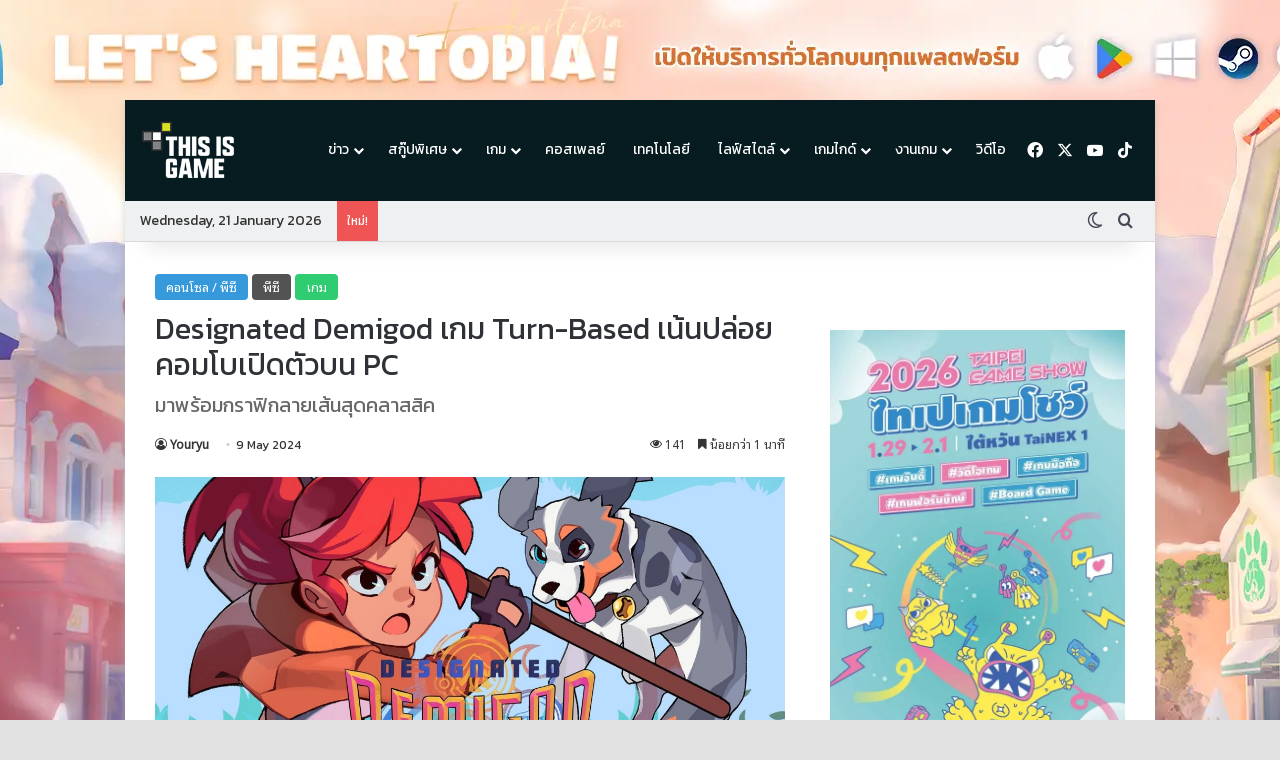

--- FILE ---
content_type: text/html; charset=UTF-8
request_url: https://thisisgamethailand.com/games/console-pc/pc/designated-demigod-announced-for-pc/
body_size: 87225
content:
<!DOCTYPE html>
<html lang="en-US" class="dark-skin" data-skin="dark" prefix="og: https://ogp.me/ns#">
<head>

	<meta charset="UTF-8" />
	<link rel="profile" href="https://gmpg.org/xfn/11" />
    <meta name="google-site-verification" content="3WEtcHM6crLbW1cumnhEuNu5riJx76RzQD7blGJBxSQ" />
	
<meta http-equiv='x-dns-prefetch-control' content='on'>
<link rel='dns-prefetch' href='//cdnjs.cloudflare.com' />
<link rel='dns-prefetch' href='//ajax.googleapis.com' />
<link rel='dns-prefetch' href='//fonts.googleapis.com' />
<link rel='dns-prefetch' href='//fonts.gstatic.com' />
<link rel='dns-prefetch' href='//s.gravatar.com' />
<link rel='dns-prefetch' href='//www.google-analytics.com' />
<link rel='preload' as='script' href='https://ajax.googleapis.com/ajax/libs/webfont/1/webfont.js'>

<!-- Search Engine Optimization by Rank Math PRO - https://rankmath.com/ -->
<title>Designated Demigod เกม Turn-Based เน้นปล่อยคอมโบเปิดตัวบน PC - Thisisgame Thailand</title>
<meta name="description" content="Armor Games Studios และ AN Productions ได้ประกาศเปิดตัว Designated Demigod ซึ่งเป็นเกม RPG คอมโบแบบเทิร์นเบสบน PC"/>
<meta name="robots" content="follow, index, max-snippet:-1, max-video-preview:-1, max-image-preview:large"/>
<link rel="canonical" href="https://thisisgamethailand.com/games/console-pc/pc/designated-demigod-announced-for-pc/" />
<meta property="og:locale" content="en_US" />
<meta property="og:type" content="article" />
<meta property="og:title" content="Designated Demigod เกม Turn-Based เน้นปล่อยคอมโบเปิดตัวบน PC - Thisisgame Thailand" />
<meta property="og:description" content="Armor Games Studios และ AN Productions ได้ประกาศเปิดตัว Designated Demigod ซึ่งเป็นเกม RPG คอมโบแบบเทิร์นเบสบน PC" />
<meta property="og:url" content="https://thisisgamethailand.com/games/console-pc/pc/designated-demigod-announced-for-pc/" />
<meta property="og:site_name" content="Thisisgame Thailand" />
<meta property="article:publisher" content="https://www.facebook.com/ThisisgameTH/" />
<meta property="article:tag" content="Designated Demigod" />
<meta property="article:tag" content="PC" />
<meta property="article:section" content="คอนโซล / พีซี" />
<meta property="og:updated_time" content="2024-05-09T16:21:49+07:00" />
<meta property="fb:app_id" content="316311020195307" />
<meta property="og:image" content="https://thisisgamethailand.com/wp-content/uploads/2024/05/600T-Designated-Demigod-Announced-For-PC.jpg" />
<meta property="og:image:secure_url" content="https://thisisgamethailand.com/wp-content/uploads/2024/05/600T-Designated-Demigod-Announced-For-PC.jpg" />
<meta property="og:image:width" content="1200" />
<meta property="og:image:height" content="630" />
<meta property="og:image:alt" content="Designated Demigod Announced For PC" />
<meta property="og:image:type" content="image/jpeg" />
<meta property="article:published_time" content="2024-05-09T16:21:42+07:00" />
<meta property="article:modified_time" content="2024-05-09T16:21:49+07:00" />
<meta property="og:video" content="https://www.youtube.com/embed/29kmgNXKjGY" />
<meta property="video:duration" content="94" />
<meta property="ya:ovs:upload_date" content="2024-05-08T07:00:17-07:00" />
<meta property="ya:ovs:allow_embed" content="true" />
<meta name="twitter:card" content="summary_large_image" />
<meta name="twitter:title" content="Designated Demigod เกม Turn-Based เน้นปล่อยคอมโบเปิดตัวบน PC - Thisisgame Thailand" />
<meta name="twitter:description" content="Armor Games Studios และ AN Productions ได้ประกาศเปิดตัว Designated Demigod ซึ่งเป็นเกม RPG คอมโบแบบเทิร์นเบสบน PC" />
<meta name="twitter:image" content="https://thisisgamethailand.com/wp-content/uploads/2024/05/600T-Designated-Demigod-Announced-For-PC.jpg" />
<meta name="twitter:label1" content="Written by" />
<meta name="twitter:data1" content="Youryu" />
<meta name="twitter:label2" content="Time to read" />
<meta name="twitter:data2" content="1 minute" />
<script type="application/ld+json" class="rank-math-schema-pro">{"@context":"https://schema.org","@graph":[{"@type":["NewsMediaOrganization","Organization"],"@id":"https://thisisgamethailand.com/#organization","name":"This Is Media","url":"https://thisisgamethailand.com","sameAs":["https://www.facebook.com/ThisisgameTH/"],"logo":{"@type":"ImageObject","@id":"https://thisisgamethailand.com/#logo","url":"https://thisisgamethailand.com/wp-content/uploads/2024/04/Thisisgame_logo.png","contentUrl":"https://thisisgamethailand.com/wp-content/uploads/2024/04/Thisisgame_logo.png","caption":"Thisisgame Thailand","inLanguage":"en-US","width":"112","height":"112"}},{"@type":"WebSite","@id":"https://thisisgamethailand.com/#website","url":"https://thisisgamethailand.com","name":"Thisisgame Thailand","alternateName":"Thisisgame","publisher":{"@id":"https://thisisgamethailand.com/#organization"},"inLanguage":"en-US"},{"@type":"ImageObject","@id":"https://thisisgamethailand.com/wp-content/uploads/2024/05/600M-Designated-Demigod-Announced-For-PC.jpg","url":"https://thisisgamethailand.com/wp-content/uploads/2024/05/600M-Designated-Demigod-Announced-For-PC.jpg","width":"1200","height":"630","caption":"Designated Demigod Announced For PC","inLanguage":"en-US"},{"@type":"BreadcrumbList","@id":"https://thisisgamethailand.com/games/console-pc/pc/designated-demigod-announced-for-pc/#breadcrumb","itemListElement":[{"@type":"ListItem","position":"1","item":{"@id":"http://localhost:10005","name":"Home"}},{"@type":"ListItem","position":"2","item":{"@id":"https://thisisgamethailand.com/games/console-pc/pc/designated-demigod-announced-for-pc/","name":"Designated Demigod \u0e40\u0e01\u0e21 Turn-Based \u0e40\u0e19\u0e49\u0e19\u0e1b\u0e25\u0e48\u0e2d\u0e22\u0e04\u0e2d\u0e21\u0e42\u0e1a\u0e40\u0e1b\u0e34\u0e14\u0e15\u0e31\u0e27\u0e1a\u0e19 PC"}}]},{"@type":"WebPage","@id":"https://thisisgamethailand.com/games/console-pc/pc/designated-demigod-announced-for-pc/#webpage","url":"https://thisisgamethailand.com/games/console-pc/pc/designated-demigod-announced-for-pc/","name":"Designated Demigod \u0e40\u0e01\u0e21 Turn-Based \u0e40\u0e19\u0e49\u0e19\u0e1b\u0e25\u0e48\u0e2d\u0e22\u0e04\u0e2d\u0e21\u0e42\u0e1a\u0e40\u0e1b\u0e34\u0e14\u0e15\u0e31\u0e27\u0e1a\u0e19 PC - Thisisgame Thailand","datePublished":"2024-05-09T16:21:42+07:00","dateModified":"2024-05-09T16:21:49+07:00","isPartOf":{"@id":"https://thisisgamethailand.com/#website"},"primaryImageOfPage":{"@id":"https://thisisgamethailand.com/wp-content/uploads/2024/05/600M-Designated-Demigod-Announced-For-PC.jpg"},"inLanguage":"en-US","breadcrumb":{"@id":"https://thisisgamethailand.com/games/console-pc/pc/designated-demigod-announced-for-pc/#breadcrumb"}},{"@type":"Person","@id":"https://thisisgamethailand.com/author/youryu/","name":"Youryu","url":"https://thisisgamethailand.com/author/youryu/","image":{"@type":"ImageObject","@id":"https://secure.gravatar.com/avatar/5ab9409f95722efb321b079fa1915313b06194a27154917b1620dd175da53fc2?s=96&amp;d=mm&amp;r=g","url":"https://secure.gravatar.com/avatar/5ab9409f95722efb321b079fa1915313b06194a27154917b1620dd175da53fc2?s=96&amp;d=mm&amp;r=g","caption":"Youryu","inLanguage":"en-US"},"worksFor":{"@id":"https://thisisgamethailand.com/#organization"}},{"headline":"Designated Demigod \u0e40\u0e01\u0e21 Turn-Based \u0e40\u0e19\u0e49\u0e19\u0e1b\u0e25\u0e48\u0e2d\u0e22\u0e04\u0e2d\u0e21\u0e42\u0e1a\u0e40\u0e1b\u0e34\u0e14\u0e15\u0e31\u0e27\u0e1a\u0e19 PC - Thisisgame Thailand","description":"Armor Games Studios \u0e41\u0e25\u0e30 AN Productions \u0e44\u0e14\u0e49\u0e1b\u0e23\u0e30\u0e01\u0e32\u0e28\u0e40\u0e1b\u0e34\u0e14\u0e15\u0e31\u0e27 Designated Demigod \u0e0b\u0e36\u0e48\u0e07\u0e40\u0e1b\u0e47\u0e19\u0e40\u0e01\u0e21 RPG \u0e04\u0e2d\u0e21\u0e42\u0e1a\u0e41\u0e1a\u0e1a\u0e40\u0e17\u0e34\u0e23\u0e4c\u0e19\u0e40\u0e1a\u0e2a\u0e1a\u0e19 PC","datePublished":"2024-05-09T16:21:42+07:00","dateModified":"2024-05-09T16:21:49+07:00","keywords":"Designated Demigod","image":{"@id":"https://thisisgamethailand.com/wp-content/uploads/2024/05/600M-Designated-Demigod-Announced-For-PC.jpg"},"author":{"@id":"https://thisisgamethailand.com/author/youryu/","name":"Youryu"},"@type":"NewsArticle","copyrightYear":"2024","name":"Designated Demigod \u0e40\u0e01\u0e21 Turn-Based \u0e40\u0e19\u0e49\u0e19\u0e1b\u0e25\u0e48\u0e2d\u0e22\u0e04\u0e2d\u0e21\u0e42\u0e1a\u0e40\u0e1b\u0e34\u0e14\u0e15\u0e31\u0e27\u0e1a\u0e19 PC - Thisisgame Thailand","@id":"https://thisisgamethailand.com/games/console-pc/pc/designated-demigod-announced-for-pc/#schema-670942","isPartOf":{"@id":"https://thisisgamethailand.com/games/console-pc/pc/designated-demigod-announced-for-pc/#webpage"},"publisher":{"@id":"https://thisisgamethailand.com/#organization"},"inLanguage":"en-US","mainEntityOfPage":{"@id":"https://thisisgamethailand.com/games/console-pc/pc/designated-demigod-announced-for-pc/#webpage"}},{"@type":"VideoObject","name":"Designated Demigod - Reveal Trailer","description":"Designated Demigod is a new kind of combo RPG where you and your pup piece together flashy combos to dismantle a plethora of enemies! Discover your hidden po...","uploadDate":"2024-05-08T07:00:17-07:00","thumbnailUrl":"https://thisisgamethailand.com/wp-content/uploads/2024/05/designated-demigod-reveal-traile.jpg","embedUrl":"https://www.youtube.com/embed/29kmgNXKjGY","duration":"PT1M34S","width":"1280","height":"720","isFamilyFriendly":"True","@id":"https://thisisgamethailand.com/games/console-pc/pc/designated-demigod-announced-for-pc/#schema-670943","isPartOf":{"@id":"https://thisisgamethailand.com/games/console-pc/pc/designated-demigod-announced-for-pc/#webpage"},"publisher":{"@id":"https://thisisgamethailand.com/#organization"},"inLanguage":"en-US","mainEntityOfPage":{"@id":"https://thisisgamethailand.com/games/console-pc/pc/designated-demigod-announced-for-pc/#webpage"}}]}</script>
<!-- /Rank Math WordPress SEO plugin -->

<link rel="alternate" type="application/rss+xml" title="Thisisgame Thailand &raquo; Feed" href="https://thisisgamethailand.com/feed/" />
<link rel="alternate" type="application/rss+xml" title="Thisisgame Thailand &raquo; Comments Feed" href="https://thisisgamethailand.com/comments/feed/" />
		<script type="text/javascript">
			try {
				if( 'undefined' != typeof localStorage ){
					var tieSkin = localStorage.getItem('tie-skin');
				}

									if ( tieSkin == null && window.matchMedia ){
						var tieSkin = 'light';

						if( window.matchMedia('(prefers-color-scheme: dark)').matches ) {
							var tieSkin = 'dark';
						}
					}
				
				var html = document.getElementsByTagName('html')[0].classList,
						htmlSkin = 'light';

				if( html.contains('dark-skin') ){
					htmlSkin = 'dark';
				}

				if( tieSkin != null && tieSkin != htmlSkin ){
					html.add('tie-skin-inverted');
					var tieSkinInverted = true;
				}

				if( tieSkin == 'dark' ){
					html.add('dark-skin');
				}
				else if( tieSkin == 'light' ){
					html.remove( 'dark-skin' );
				}
				
			} catch(e) { console.log( e ) }

		</script>
		
		<style type="text/css">
			:root{				
			--tie-preset-gradient-1: linear-gradient(135deg, rgba(6, 147, 227, 1) 0%, rgb(155, 81, 224) 100%);
			--tie-preset-gradient-2: linear-gradient(135deg, rgb(122, 220, 180) 0%, rgb(0, 208, 130) 100%);
			--tie-preset-gradient-3: linear-gradient(135deg, rgba(252, 185, 0, 1) 0%, rgba(255, 105, 0, 1) 100%);
			--tie-preset-gradient-4: linear-gradient(135deg, rgba(255, 105, 0, 1) 0%, rgb(207, 46, 46) 100%);
			--tie-preset-gradient-5: linear-gradient(135deg, rgb(238, 238, 238) 0%, rgb(169, 184, 195) 100%);
			--tie-preset-gradient-6: linear-gradient(135deg, rgb(74, 234, 220) 0%, rgb(151, 120, 209) 20%, rgb(207, 42, 186) 40%, rgb(238, 44, 130) 60%, rgb(251, 105, 98) 80%, rgb(254, 248, 76) 100%);
			--tie-preset-gradient-7: linear-gradient(135deg, rgb(255, 206, 236) 0%, rgb(152, 150, 240) 100%);
			--tie-preset-gradient-8: linear-gradient(135deg, rgb(254, 205, 165) 0%, rgb(254, 45, 45) 50%, rgb(107, 0, 62) 100%);
			--tie-preset-gradient-9: linear-gradient(135deg, rgb(255, 203, 112) 0%, rgb(199, 81, 192) 50%, rgb(65, 88, 208) 100%);
			--tie-preset-gradient-10: linear-gradient(135deg, rgb(255, 245, 203) 0%, rgb(182, 227, 212) 50%, rgb(51, 167, 181) 100%);
			--tie-preset-gradient-11: linear-gradient(135deg, rgb(202, 248, 128) 0%, rgb(113, 206, 126) 100%);
			--tie-preset-gradient-12: linear-gradient(135deg, rgb(2, 3, 129) 0%, rgb(40, 116, 252) 100%);
			--tie-preset-gradient-13: linear-gradient(135deg, #4D34FA, #ad34fa);
			--tie-preset-gradient-14: linear-gradient(135deg, #0057FF, #31B5FF);
			--tie-preset-gradient-15: linear-gradient(135deg, #FF007A, #FF81BD);
			--tie-preset-gradient-16: linear-gradient(135deg, #14111E, #4B4462);
			--tie-preset-gradient-17: linear-gradient(135deg, #F32758, #FFC581);

			
					--main-nav-background: #FFFFFF;
					--main-nav-secondry-background: rgba(0,0,0,0.03);
					--main-nav-primary-color: #0088ff;
					--main-nav-contrast-primary-color: #FFFFFF;
					--main-nav-text-color: #2c2f34;
					--main-nav-secondry-text-color: rgba(0,0,0,0.5);
					--main-nav-main-border-color: rgba(0,0,0,0.1);
					--main-nav-secondry-border-color: rgba(0,0,0,0.08);
				--tie-buttons-radius: 8px;
			}
		</style>
	<link rel="alternate" title="oEmbed (JSON)" type="application/json+oembed" href="https://thisisgamethailand.com/wp-json/oembed/1.0/embed?url=https%3A%2F%2Fthisisgamethailand.com%2Fgames%2Fconsole-pc%2Fpc%2Fdesignated-demigod-announced-for-pc%2F" />
<link rel="alternate" title="oEmbed (XML)" type="text/xml+oembed" href="https://thisisgamethailand.com/wp-json/oembed/1.0/embed?url=https%3A%2F%2Fthisisgamethailand.com%2Fgames%2Fconsole-pc%2Fpc%2Fdesignated-demigod-announced-for-pc%2F&#038;format=xml" />
<meta name="viewport" content="width=device-width, initial-scale=1.0" /><style id='wp-img-auto-sizes-contain-inline-css' type='text/css'>
img:is([sizes=auto i],[sizes^="auto," i]){contain-intrinsic-size:3000px 1500px}
/*# sourceURL=wp-img-auto-sizes-contain-inline-css */
</style>
<link rel='stylesheet' id='wp-statistics-widgets/blocks-style-css' href='https://thisisgamethailand.com/wp-content/plugins/wp-statistics-widgets/assets//css/blocks.css?ver=6.9' type='text/css' media='all' />
<style id='wp-emoji-styles-inline-css' type='text/css'>

	img.wp-smiley, img.emoji {
		display: inline !important;
		border: none !important;
		box-shadow: none !important;
		height: 1em !important;
		width: 1em !important;
		margin: 0 0.07em !important;
		vertical-align: -0.1em !important;
		background: none !important;
		padding: 0 !important;
	}
/*# sourceURL=wp-emoji-styles-inline-css */
</style>
<style id='wp-block-library-inline-css' type='text/css'>
:root{--wp-block-synced-color:#7a00df;--wp-block-synced-color--rgb:122,0,223;--wp-bound-block-color:var(--wp-block-synced-color);--wp-editor-canvas-background:#ddd;--wp-admin-theme-color:#007cba;--wp-admin-theme-color--rgb:0,124,186;--wp-admin-theme-color-darker-10:#006ba1;--wp-admin-theme-color-darker-10--rgb:0,107,160.5;--wp-admin-theme-color-darker-20:#005a87;--wp-admin-theme-color-darker-20--rgb:0,90,135;--wp-admin-border-width-focus:2px}@media (min-resolution:192dpi){:root{--wp-admin-border-width-focus:1.5px}}.wp-element-button{cursor:pointer}:root .has-very-light-gray-background-color{background-color:#eee}:root .has-very-dark-gray-background-color{background-color:#313131}:root .has-very-light-gray-color{color:#eee}:root .has-very-dark-gray-color{color:#313131}:root .has-vivid-green-cyan-to-vivid-cyan-blue-gradient-background{background:linear-gradient(135deg,#00d084,#0693e3)}:root .has-purple-crush-gradient-background{background:linear-gradient(135deg,#34e2e4,#4721fb 50%,#ab1dfe)}:root .has-hazy-dawn-gradient-background{background:linear-gradient(135deg,#faaca8,#dad0ec)}:root .has-subdued-olive-gradient-background{background:linear-gradient(135deg,#fafae1,#67a671)}:root .has-atomic-cream-gradient-background{background:linear-gradient(135deg,#fdd79a,#004a59)}:root .has-nightshade-gradient-background{background:linear-gradient(135deg,#330968,#31cdcf)}:root .has-midnight-gradient-background{background:linear-gradient(135deg,#020381,#2874fc)}:root{--wp--preset--font-size--normal:16px;--wp--preset--font-size--huge:42px}.has-regular-font-size{font-size:1em}.has-larger-font-size{font-size:2.625em}.has-normal-font-size{font-size:var(--wp--preset--font-size--normal)}.has-huge-font-size{font-size:var(--wp--preset--font-size--huge)}.has-text-align-center{text-align:center}.has-text-align-left{text-align:left}.has-text-align-right{text-align:right}.has-fit-text{white-space:nowrap!important}#end-resizable-editor-section{display:none}.aligncenter{clear:both}.items-justified-left{justify-content:flex-start}.items-justified-center{justify-content:center}.items-justified-right{justify-content:flex-end}.items-justified-space-between{justify-content:space-between}.screen-reader-text{border:0;clip-path:inset(50%);height:1px;margin:-1px;overflow:hidden;padding:0;position:absolute;width:1px;word-wrap:normal!important}.screen-reader-text:focus{background-color:#ddd;clip-path:none;color:#444;display:block;font-size:1em;height:auto;left:5px;line-height:normal;padding:15px 23px 14px;text-decoration:none;top:5px;width:auto;z-index:100000}html :where(.has-border-color){border-style:solid}html :where([style*=border-top-color]){border-top-style:solid}html :where([style*=border-right-color]){border-right-style:solid}html :where([style*=border-bottom-color]){border-bottom-style:solid}html :where([style*=border-left-color]){border-left-style:solid}html :where([style*=border-width]){border-style:solid}html :where([style*=border-top-width]){border-top-style:solid}html :where([style*=border-right-width]){border-right-style:solid}html :where([style*=border-bottom-width]){border-bottom-style:solid}html :where([style*=border-left-width]){border-left-style:solid}html :where(img[class*=wp-image-]){height:auto;max-width:100%}:where(figure){margin:0 0 1em}html :where(.is-position-sticky){--wp-admin--admin-bar--position-offset:var(--wp-admin--admin-bar--height,0px)}@media screen and (max-width:600px){html :where(.is-position-sticky){--wp-admin--admin-bar--position-offset:0px}}

/*# sourceURL=wp-block-library-inline-css */
</style><style id='wp-block-gallery-inline-css' type='text/css'>
.blocks-gallery-grid:not(.has-nested-images),.wp-block-gallery:not(.has-nested-images){display:flex;flex-wrap:wrap;list-style-type:none;margin:0;padding:0}.blocks-gallery-grid:not(.has-nested-images) .blocks-gallery-image,.blocks-gallery-grid:not(.has-nested-images) .blocks-gallery-item,.wp-block-gallery:not(.has-nested-images) .blocks-gallery-image,.wp-block-gallery:not(.has-nested-images) .blocks-gallery-item{display:flex;flex-direction:column;flex-grow:1;justify-content:center;margin:0 1em 1em 0;position:relative;width:calc(50% - 1em)}.blocks-gallery-grid:not(.has-nested-images) .blocks-gallery-image:nth-of-type(2n),.blocks-gallery-grid:not(.has-nested-images) .blocks-gallery-item:nth-of-type(2n),.wp-block-gallery:not(.has-nested-images) .blocks-gallery-image:nth-of-type(2n),.wp-block-gallery:not(.has-nested-images) .blocks-gallery-item:nth-of-type(2n){margin-right:0}.blocks-gallery-grid:not(.has-nested-images) .blocks-gallery-image figure,.blocks-gallery-grid:not(.has-nested-images) .blocks-gallery-item figure,.wp-block-gallery:not(.has-nested-images) .blocks-gallery-image figure,.wp-block-gallery:not(.has-nested-images) .blocks-gallery-item figure{align-items:flex-end;display:flex;height:100%;justify-content:flex-start;margin:0}.blocks-gallery-grid:not(.has-nested-images) .blocks-gallery-image img,.blocks-gallery-grid:not(.has-nested-images) .blocks-gallery-item img,.wp-block-gallery:not(.has-nested-images) .blocks-gallery-image img,.wp-block-gallery:not(.has-nested-images) .blocks-gallery-item img{display:block;height:auto;max-width:100%;width:auto}.blocks-gallery-grid:not(.has-nested-images) .blocks-gallery-image figcaption,.blocks-gallery-grid:not(.has-nested-images) .blocks-gallery-item figcaption,.wp-block-gallery:not(.has-nested-images) .blocks-gallery-image figcaption,.wp-block-gallery:not(.has-nested-images) .blocks-gallery-item figcaption{background:linear-gradient(0deg,#000000b3,#0000004d 70%,#0000);bottom:0;box-sizing:border-box;color:#fff;font-size:.8em;margin:0;max-height:100%;overflow:auto;padding:3em .77em .7em;position:absolute;text-align:center;width:100%;z-index:2}.blocks-gallery-grid:not(.has-nested-images) .blocks-gallery-image figcaption img,.blocks-gallery-grid:not(.has-nested-images) .blocks-gallery-item figcaption img,.wp-block-gallery:not(.has-nested-images) .blocks-gallery-image figcaption img,.wp-block-gallery:not(.has-nested-images) .blocks-gallery-item figcaption img{display:inline}.blocks-gallery-grid:not(.has-nested-images) figcaption,.wp-block-gallery:not(.has-nested-images) figcaption{flex-grow:1}.blocks-gallery-grid:not(.has-nested-images).is-cropped .blocks-gallery-image a,.blocks-gallery-grid:not(.has-nested-images).is-cropped .blocks-gallery-image img,.blocks-gallery-grid:not(.has-nested-images).is-cropped .blocks-gallery-item a,.blocks-gallery-grid:not(.has-nested-images).is-cropped .blocks-gallery-item img,.wp-block-gallery:not(.has-nested-images).is-cropped .blocks-gallery-image a,.wp-block-gallery:not(.has-nested-images).is-cropped .blocks-gallery-image img,.wp-block-gallery:not(.has-nested-images).is-cropped .blocks-gallery-item a,.wp-block-gallery:not(.has-nested-images).is-cropped .blocks-gallery-item img{flex:1;height:100%;object-fit:cover;width:100%}.blocks-gallery-grid:not(.has-nested-images).columns-1 .blocks-gallery-image,.blocks-gallery-grid:not(.has-nested-images).columns-1 .blocks-gallery-item,.wp-block-gallery:not(.has-nested-images).columns-1 .blocks-gallery-image,.wp-block-gallery:not(.has-nested-images).columns-1 .blocks-gallery-item{margin-right:0;width:100%}@media (min-width:600px){.blocks-gallery-grid:not(.has-nested-images).columns-3 .blocks-gallery-image,.blocks-gallery-grid:not(.has-nested-images).columns-3 .blocks-gallery-item,.wp-block-gallery:not(.has-nested-images).columns-3 .blocks-gallery-image,.wp-block-gallery:not(.has-nested-images).columns-3 .blocks-gallery-item{margin-right:1em;width:calc(33.33333% - .66667em)}.blocks-gallery-grid:not(.has-nested-images).columns-4 .blocks-gallery-image,.blocks-gallery-grid:not(.has-nested-images).columns-4 .blocks-gallery-item,.wp-block-gallery:not(.has-nested-images).columns-4 .blocks-gallery-image,.wp-block-gallery:not(.has-nested-images).columns-4 .blocks-gallery-item{margin-right:1em;width:calc(25% - .75em)}.blocks-gallery-grid:not(.has-nested-images).columns-5 .blocks-gallery-image,.blocks-gallery-grid:not(.has-nested-images).columns-5 .blocks-gallery-item,.wp-block-gallery:not(.has-nested-images).columns-5 .blocks-gallery-image,.wp-block-gallery:not(.has-nested-images).columns-5 .blocks-gallery-item{margin-right:1em;width:calc(20% - .8em)}.blocks-gallery-grid:not(.has-nested-images).columns-6 .blocks-gallery-image,.blocks-gallery-grid:not(.has-nested-images).columns-6 .blocks-gallery-item,.wp-block-gallery:not(.has-nested-images).columns-6 .blocks-gallery-image,.wp-block-gallery:not(.has-nested-images).columns-6 .blocks-gallery-item{margin-right:1em;width:calc(16.66667% - .83333em)}.blocks-gallery-grid:not(.has-nested-images).columns-7 .blocks-gallery-image,.blocks-gallery-grid:not(.has-nested-images).columns-7 .blocks-gallery-item,.wp-block-gallery:not(.has-nested-images).columns-7 .blocks-gallery-image,.wp-block-gallery:not(.has-nested-images).columns-7 .blocks-gallery-item{margin-right:1em;width:calc(14.28571% - .85714em)}.blocks-gallery-grid:not(.has-nested-images).columns-8 .blocks-gallery-image,.blocks-gallery-grid:not(.has-nested-images).columns-8 .blocks-gallery-item,.wp-block-gallery:not(.has-nested-images).columns-8 .blocks-gallery-image,.wp-block-gallery:not(.has-nested-images).columns-8 .blocks-gallery-item{margin-right:1em;width:calc(12.5% - .875em)}.blocks-gallery-grid:not(.has-nested-images).columns-1 .blocks-gallery-image:nth-of-type(1n),.blocks-gallery-grid:not(.has-nested-images).columns-1 .blocks-gallery-item:nth-of-type(1n),.blocks-gallery-grid:not(.has-nested-images).columns-2 .blocks-gallery-image:nth-of-type(2n),.blocks-gallery-grid:not(.has-nested-images).columns-2 .blocks-gallery-item:nth-of-type(2n),.blocks-gallery-grid:not(.has-nested-images).columns-3 .blocks-gallery-image:nth-of-type(3n),.blocks-gallery-grid:not(.has-nested-images).columns-3 .blocks-gallery-item:nth-of-type(3n),.blocks-gallery-grid:not(.has-nested-images).columns-4 .blocks-gallery-image:nth-of-type(4n),.blocks-gallery-grid:not(.has-nested-images).columns-4 .blocks-gallery-item:nth-of-type(4n),.blocks-gallery-grid:not(.has-nested-images).columns-5 .blocks-gallery-image:nth-of-type(5n),.blocks-gallery-grid:not(.has-nested-images).columns-5 .blocks-gallery-item:nth-of-type(5n),.blocks-gallery-grid:not(.has-nested-images).columns-6 .blocks-gallery-image:nth-of-type(6n),.blocks-gallery-grid:not(.has-nested-images).columns-6 .blocks-gallery-item:nth-of-type(6n),.blocks-gallery-grid:not(.has-nested-images).columns-7 .blocks-gallery-image:nth-of-type(7n),.blocks-gallery-grid:not(.has-nested-images).columns-7 .blocks-gallery-item:nth-of-type(7n),.blocks-gallery-grid:not(.has-nested-images).columns-8 .blocks-gallery-image:nth-of-type(8n),.blocks-gallery-grid:not(.has-nested-images).columns-8 .blocks-gallery-item:nth-of-type(8n),.wp-block-gallery:not(.has-nested-images).columns-1 .blocks-gallery-image:nth-of-type(1n),.wp-block-gallery:not(.has-nested-images).columns-1 .blocks-gallery-item:nth-of-type(1n),.wp-block-gallery:not(.has-nested-images).columns-2 .blocks-gallery-image:nth-of-type(2n),.wp-block-gallery:not(.has-nested-images).columns-2 .blocks-gallery-item:nth-of-type(2n),.wp-block-gallery:not(.has-nested-images).columns-3 .blocks-gallery-image:nth-of-type(3n),.wp-block-gallery:not(.has-nested-images).columns-3 .blocks-gallery-item:nth-of-type(3n),.wp-block-gallery:not(.has-nested-images).columns-4 .blocks-gallery-image:nth-of-type(4n),.wp-block-gallery:not(.has-nested-images).columns-4 .blocks-gallery-item:nth-of-type(4n),.wp-block-gallery:not(.has-nested-images).columns-5 .blocks-gallery-image:nth-of-type(5n),.wp-block-gallery:not(.has-nested-images).columns-5 .blocks-gallery-item:nth-of-type(5n),.wp-block-gallery:not(.has-nested-images).columns-6 .blocks-gallery-image:nth-of-type(6n),.wp-block-gallery:not(.has-nested-images).columns-6 .blocks-gallery-item:nth-of-type(6n),.wp-block-gallery:not(.has-nested-images).columns-7 .blocks-gallery-image:nth-of-type(7n),.wp-block-gallery:not(.has-nested-images).columns-7 .blocks-gallery-item:nth-of-type(7n),.wp-block-gallery:not(.has-nested-images).columns-8 .blocks-gallery-image:nth-of-type(8n),.wp-block-gallery:not(.has-nested-images).columns-8 .blocks-gallery-item:nth-of-type(8n){margin-right:0}}.blocks-gallery-grid:not(.has-nested-images) .blocks-gallery-image:last-child,.blocks-gallery-grid:not(.has-nested-images) .blocks-gallery-item:last-child,.wp-block-gallery:not(.has-nested-images) .blocks-gallery-image:last-child,.wp-block-gallery:not(.has-nested-images) .blocks-gallery-item:last-child{margin-right:0}.blocks-gallery-grid:not(.has-nested-images).alignleft,.blocks-gallery-grid:not(.has-nested-images).alignright,.wp-block-gallery:not(.has-nested-images).alignleft,.wp-block-gallery:not(.has-nested-images).alignright{max-width:420px;width:100%}.blocks-gallery-grid:not(.has-nested-images).aligncenter .blocks-gallery-item figure,.wp-block-gallery:not(.has-nested-images).aligncenter .blocks-gallery-item figure{justify-content:center}.wp-block-gallery:not(.is-cropped) .blocks-gallery-item{align-self:flex-start}figure.wp-block-gallery.has-nested-images{align-items:normal}.wp-block-gallery.has-nested-images figure.wp-block-image:not(#individual-image){margin:0;width:calc(50% - var(--wp--style--unstable-gallery-gap, 16px)/2)}.wp-block-gallery.has-nested-images figure.wp-block-image{box-sizing:border-box;display:flex;flex-direction:column;flex-grow:1;justify-content:center;max-width:100%;position:relative}.wp-block-gallery.has-nested-images figure.wp-block-image>a,.wp-block-gallery.has-nested-images figure.wp-block-image>div{flex-direction:column;flex-grow:1;margin:0}.wp-block-gallery.has-nested-images figure.wp-block-image img{display:block;height:auto;max-width:100%!important;width:auto}.wp-block-gallery.has-nested-images figure.wp-block-image figcaption,.wp-block-gallery.has-nested-images figure.wp-block-image:has(figcaption):before{bottom:0;left:0;max-height:100%;position:absolute;right:0}.wp-block-gallery.has-nested-images figure.wp-block-image:has(figcaption):before{backdrop-filter:blur(3px);content:"";height:100%;-webkit-mask-image:linear-gradient(0deg,#000 20%,#0000);mask-image:linear-gradient(0deg,#000 20%,#0000);max-height:40%;pointer-events:none}.wp-block-gallery.has-nested-images figure.wp-block-image figcaption{box-sizing:border-box;color:#fff;font-size:13px;margin:0;overflow:auto;padding:1em;text-align:center;text-shadow:0 0 1.5px #000}.wp-block-gallery.has-nested-images figure.wp-block-image figcaption::-webkit-scrollbar{height:12px;width:12px}.wp-block-gallery.has-nested-images figure.wp-block-image figcaption::-webkit-scrollbar-track{background-color:initial}.wp-block-gallery.has-nested-images figure.wp-block-image figcaption::-webkit-scrollbar-thumb{background-clip:padding-box;background-color:initial;border:3px solid #0000;border-radius:8px}.wp-block-gallery.has-nested-images figure.wp-block-image figcaption:focus-within::-webkit-scrollbar-thumb,.wp-block-gallery.has-nested-images figure.wp-block-image figcaption:focus::-webkit-scrollbar-thumb,.wp-block-gallery.has-nested-images figure.wp-block-image figcaption:hover::-webkit-scrollbar-thumb{background-color:#fffc}.wp-block-gallery.has-nested-images figure.wp-block-image figcaption{scrollbar-color:#0000 #0000;scrollbar-gutter:stable both-edges;scrollbar-width:thin}.wp-block-gallery.has-nested-images figure.wp-block-image figcaption:focus,.wp-block-gallery.has-nested-images figure.wp-block-image figcaption:focus-within,.wp-block-gallery.has-nested-images figure.wp-block-image figcaption:hover{scrollbar-color:#fffc #0000}.wp-block-gallery.has-nested-images figure.wp-block-image figcaption{will-change:transform}@media (hover:none){.wp-block-gallery.has-nested-images figure.wp-block-image figcaption{scrollbar-color:#fffc #0000}}.wp-block-gallery.has-nested-images figure.wp-block-image figcaption{background:linear-gradient(0deg,#0006,#0000)}.wp-block-gallery.has-nested-images figure.wp-block-image figcaption img{display:inline}.wp-block-gallery.has-nested-images figure.wp-block-image figcaption a{color:inherit}.wp-block-gallery.has-nested-images figure.wp-block-image.has-custom-border img{box-sizing:border-box}.wp-block-gallery.has-nested-images figure.wp-block-image.has-custom-border>a,.wp-block-gallery.has-nested-images figure.wp-block-image.has-custom-border>div,.wp-block-gallery.has-nested-images figure.wp-block-image.is-style-rounded>a,.wp-block-gallery.has-nested-images figure.wp-block-image.is-style-rounded>div{flex:1 1 auto}.wp-block-gallery.has-nested-images figure.wp-block-image.has-custom-border figcaption,.wp-block-gallery.has-nested-images figure.wp-block-image.is-style-rounded figcaption{background:none;color:inherit;flex:initial;margin:0;padding:10px 10px 9px;position:relative;text-shadow:none}.wp-block-gallery.has-nested-images figure.wp-block-image.has-custom-border:before,.wp-block-gallery.has-nested-images figure.wp-block-image.is-style-rounded:before{content:none}.wp-block-gallery.has-nested-images figcaption{flex-basis:100%;flex-grow:1;text-align:center}.wp-block-gallery.has-nested-images:not(.is-cropped) figure.wp-block-image:not(#individual-image){margin-bottom:auto;margin-top:0}.wp-block-gallery.has-nested-images.is-cropped figure.wp-block-image:not(#individual-image){align-self:inherit}.wp-block-gallery.has-nested-images.is-cropped figure.wp-block-image:not(#individual-image)>a,.wp-block-gallery.has-nested-images.is-cropped figure.wp-block-image:not(#individual-image)>div:not(.components-drop-zone){display:flex}.wp-block-gallery.has-nested-images.is-cropped figure.wp-block-image:not(#individual-image) a,.wp-block-gallery.has-nested-images.is-cropped figure.wp-block-image:not(#individual-image) img{flex:1 0 0%;height:100%;object-fit:cover;width:100%}.wp-block-gallery.has-nested-images.columns-1 figure.wp-block-image:not(#individual-image){width:100%}@media (min-width:600px){.wp-block-gallery.has-nested-images.columns-3 figure.wp-block-image:not(#individual-image){width:calc(33.33333% - var(--wp--style--unstable-gallery-gap, 16px)*.66667)}.wp-block-gallery.has-nested-images.columns-4 figure.wp-block-image:not(#individual-image){width:calc(25% - var(--wp--style--unstable-gallery-gap, 16px)*.75)}.wp-block-gallery.has-nested-images.columns-5 figure.wp-block-image:not(#individual-image){width:calc(20% - var(--wp--style--unstable-gallery-gap, 16px)*.8)}.wp-block-gallery.has-nested-images.columns-6 figure.wp-block-image:not(#individual-image){width:calc(16.66667% - var(--wp--style--unstable-gallery-gap, 16px)*.83333)}.wp-block-gallery.has-nested-images.columns-7 figure.wp-block-image:not(#individual-image){width:calc(14.28571% - var(--wp--style--unstable-gallery-gap, 16px)*.85714)}.wp-block-gallery.has-nested-images.columns-8 figure.wp-block-image:not(#individual-image){width:calc(12.5% - var(--wp--style--unstable-gallery-gap, 16px)*.875)}.wp-block-gallery.has-nested-images.columns-default figure.wp-block-image:not(#individual-image){width:calc(33.33% - var(--wp--style--unstable-gallery-gap, 16px)*.66667)}.wp-block-gallery.has-nested-images.columns-default figure.wp-block-image:not(#individual-image):first-child:nth-last-child(2),.wp-block-gallery.has-nested-images.columns-default figure.wp-block-image:not(#individual-image):first-child:nth-last-child(2)~figure.wp-block-image:not(#individual-image){width:calc(50% - var(--wp--style--unstable-gallery-gap, 16px)*.5)}.wp-block-gallery.has-nested-images.columns-default figure.wp-block-image:not(#individual-image):first-child:last-child{width:100%}}.wp-block-gallery.has-nested-images.alignleft,.wp-block-gallery.has-nested-images.alignright{max-width:420px;width:100%}.wp-block-gallery.has-nested-images.aligncenter{justify-content:center}
/*# sourceURL=https://thisisgamethailand.com/wp-includes/blocks/gallery/style.min.css */
</style>
<style id='wp-block-gallery-theme-inline-css' type='text/css'>
.blocks-gallery-caption{color:#555;font-size:13px;text-align:center}.is-dark-theme .blocks-gallery-caption{color:#ffffffa6}
/*# sourceURL=https://thisisgamethailand.com/wp-includes/blocks/gallery/theme.min.css */
</style>
<style id='wp-block-heading-inline-css' type='text/css'>
h1:where(.wp-block-heading).has-background,h2:where(.wp-block-heading).has-background,h3:where(.wp-block-heading).has-background,h4:where(.wp-block-heading).has-background,h5:where(.wp-block-heading).has-background,h6:where(.wp-block-heading).has-background{padding:1.25em 2.375em}h1.has-text-align-left[style*=writing-mode]:where([style*=vertical-lr]),h1.has-text-align-right[style*=writing-mode]:where([style*=vertical-rl]),h2.has-text-align-left[style*=writing-mode]:where([style*=vertical-lr]),h2.has-text-align-right[style*=writing-mode]:where([style*=vertical-rl]),h3.has-text-align-left[style*=writing-mode]:where([style*=vertical-lr]),h3.has-text-align-right[style*=writing-mode]:where([style*=vertical-rl]),h4.has-text-align-left[style*=writing-mode]:where([style*=vertical-lr]),h4.has-text-align-right[style*=writing-mode]:where([style*=vertical-rl]),h5.has-text-align-left[style*=writing-mode]:where([style*=vertical-lr]),h5.has-text-align-right[style*=writing-mode]:where([style*=vertical-rl]),h6.has-text-align-left[style*=writing-mode]:where([style*=vertical-lr]),h6.has-text-align-right[style*=writing-mode]:where([style*=vertical-rl]){rotate:180deg}
/*# sourceURL=https://thisisgamethailand.com/wp-includes/blocks/heading/style.min.css */
</style>
<style id='wp-block-image-inline-css' type='text/css'>
.wp-block-image>a,.wp-block-image>figure>a{display:inline-block}.wp-block-image img{box-sizing:border-box;height:auto;max-width:100%;vertical-align:bottom}@media not (prefers-reduced-motion){.wp-block-image img.hide{visibility:hidden}.wp-block-image img.show{animation:show-content-image .4s}}.wp-block-image[style*=border-radius] img,.wp-block-image[style*=border-radius]>a{border-radius:inherit}.wp-block-image.has-custom-border img{box-sizing:border-box}.wp-block-image.aligncenter{text-align:center}.wp-block-image.alignfull>a,.wp-block-image.alignwide>a{width:100%}.wp-block-image.alignfull img,.wp-block-image.alignwide img{height:auto;width:100%}.wp-block-image .aligncenter,.wp-block-image .alignleft,.wp-block-image .alignright,.wp-block-image.aligncenter,.wp-block-image.alignleft,.wp-block-image.alignright{display:table}.wp-block-image .aligncenter>figcaption,.wp-block-image .alignleft>figcaption,.wp-block-image .alignright>figcaption,.wp-block-image.aligncenter>figcaption,.wp-block-image.alignleft>figcaption,.wp-block-image.alignright>figcaption{caption-side:bottom;display:table-caption}.wp-block-image .alignleft{float:left;margin:.5em 1em .5em 0}.wp-block-image .alignright{float:right;margin:.5em 0 .5em 1em}.wp-block-image .aligncenter{margin-left:auto;margin-right:auto}.wp-block-image :where(figcaption){margin-bottom:1em;margin-top:.5em}.wp-block-image.is-style-circle-mask img{border-radius:9999px}@supports ((-webkit-mask-image:none) or (mask-image:none)) or (-webkit-mask-image:none){.wp-block-image.is-style-circle-mask img{border-radius:0;-webkit-mask-image:url('data:image/svg+xml;utf8,<svg viewBox="0 0 100 100" xmlns="http://www.w3.org/2000/svg"><circle cx="50" cy="50" r="50"/></svg>');mask-image:url('data:image/svg+xml;utf8,<svg viewBox="0 0 100 100" xmlns="http://www.w3.org/2000/svg"><circle cx="50" cy="50" r="50"/></svg>');mask-mode:alpha;-webkit-mask-position:center;mask-position:center;-webkit-mask-repeat:no-repeat;mask-repeat:no-repeat;-webkit-mask-size:contain;mask-size:contain}}:root :where(.wp-block-image.is-style-rounded img,.wp-block-image .is-style-rounded img){border-radius:9999px}.wp-block-image figure{margin:0}.wp-lightbox-container{display:flex;flex-direction:column;position:relative}.wp-lightbox-container img{cursor:zoom-in}.wp-lightbox-container img:hover+button{opacity:1}.wp-lightbox-container button{align-items:center;backdrop-filter:blur(16px) saturate(180%);background-color:#5a5a5a40;border:none;border-radius:4px;cursor:zoom-in;display:flex;height:20px;justify-content:center;opacity:0;padding:0;position:absolute;right:16px;text-align:center;top:16px;width:20px;z-index:100}@media not (prefers-reduced-motion){.wp-lightbox-container button{transition:opacity .2s ease}}.wp-lightbox-container button:focus-visible{outline:3px auto #5a5a5a40;outline:3px auto -webkit-focus-ring-color;outline-offset:3px}.wp-lightbox-container button:hover{cursor:pointer;opacity:1}.wp-lightbox-container button:focus{opacity:1}.wp-lightbox-container button:focus,.wp-lightbox-container button:hover,.wp-lightbox-container button:not(:hover):not(:active):not(.has-background){background-color:#5a5a5a40;border:none}.wp-lightbox-overlay{box-sizing:border-box;cursor:zoom-out;height:100vh;left:0;overflow:hidden;position:fixed;top:0;visibility:hidden;width:100%;z-index:100000}.wp-lightbox-overlay .close-button{align-items:center;cursor:pointer;display:flex;justify-content:center;min-height:40px;min-width:40px;padding:0;position:absolute;right:calc(env(safe-area-inset-right) + 16px);top:calc(env(safe-area-inset-top) + 16px);z-index:5000000}.wp-lightbox-overlay .close-button:focus,.wp-lightbox-overlay .close-button:hover,.wp-lightbox-overlay .close-button:not(:hover):not(:active):not(.has-background){background:none;border:none}.wp-lightbox-overlay .lightbox-image-container{height:var(--wp--lightbox-container-height);left:50%;overflow:hidden;position:absolute;top:50%;transform:translate(-50%,-50%);transform-origin:top left;width:var(--wp--lightbox-container-width);z-index:9999999999}.wp-lightbox-overlay .wp-block-image{align-items:center;box-sizing:border-box;display:flex;height:100%;justify-content:center;margin:0;position:relative;transform-origin:0 0;width:100%;z-index:3000000}.wp-lightbox-overlay .wp-block-image img{height:var(--wp--lightbox-image-height);min-height:var(--wp--lightbox-image-height);min-width:var(--wp--lightbox-image-width);width:var(--wp--lightbox-image-width)}.wp-lightbox-overlay .wp-block-image figcaption{display:none}.wp-lightbox-overlay button{background:none;border:none}.wp-lightbox-overlay .scrim{background-color:#fff;height:100%;opacity:.9;position:absolute;width:100%;z-index:2000000}.wp-lightbox-overlay.active{visibility:visible}@media not (prefers-reduced-motion){.wp-lightbox-overlay.active{animation:turn-on-visibility .25s both}.wp-lightbox-overlay.active img{animation:turn-on-visibility .35s both}.wp-lightbox-overlay.show-closing-animation:not(.active){animation:turn-off-visibility .35s both}.wp-lightbox-overlay.show-closing-animation:not(.active) img{animation:turn-off-visibility .25s both}.wp-lightbox-overlay.zoom.active{animation:none;opacity:1;visibility:visible}.wp-lightbox-overlay.zoom.active .lightbox-image-container{animation:lightbox-zoom-in .4s}.wp-lightbox-overlay.zoom.active .lightbox-image-container img{animation:none}.wp-lightbox-overlay.zoom.active .scrim{animation:turn-on-visibility .4s forwards}.wp-lightbox-overlay.zoom.show-closing-animation:not(.active){animation:none}.wp-lightbox-overlay.zoom.show-closing-animation:not(.active) .lightbox-image-container{animation:lightbox-zoom-out .4s}.wp-lightbox-overlay.zoom.show-closing-animation:not(.active) .lightbox-image-container img{animation:none}.wp-lightbox-overlay.zoom.show-closing-animation:not(.active) .scrim{animation:turn-off-visibility .4s forwards}}@keyframes show-content-image{0%{visibility:hidden}99%{visibility:hidden}to{visibility:visible}}@keyframes turn-on-visibility{0%{opacity:0}to{opacity:1}}@keyframes turn-off-visibility{0%{opacity:1;visibility:visible}99%{opacity:0;visibility:visible}to{opacity:0;visibility:hidden}}@keyframes lightbox-zoom-in{0%{transform:translate(calc((-100vw + var(--wp--lightbox-scrollbar-width))/2 + var(--wp--lightbox-initial-left-position)),calc(-50vh + var(--wp--lightbox-initial-top-position))) scale(var(--wp--lightbox-scale))}to{transform:translate(-50%,-50%) scale(1)}}@keyframes lightbox-zoom-out{0%{transform:translate(-50%,-50%) scale(1);visibility:visible}99%{visibility:visible}to{transform:translate(calc((-100vw + var(--wp--lightbox-scrollbar-width))/2 + var(--wp--lightbox-initial-left-position)),calc(-50vh + var(--wp--lightbox-initial-top-position))) scale(var(--wp--lightbox-scale));visibility:hidden}}
/*# sourceURL=https://thisisgamethailand.com/wp-includes/blocks/image/style.min.css */
</style>
<style id='wp-block-image-theme-inline-css' type='text/css'>
:root :where(.wp-block-image figcaption){color:#555;font-size:13px;text-align:center}.is-dark-theme :root :where(.wp-block-image figcaption){color:#ffffffa6}.wp-block-image{margin:0 0 1em}
/*# sourceURL=https://thisisgamethailand.com/wp-includes/blocks/image/theme.min.css */
</style>
<style id='wp-block-embed-inline-css' type='text/css'>
.wp-block-embed.alignleft,.wp-block-embed.alignright,.wp-block[data-align=left]>[data-type="core/embed"],.wp-block[data-align=right]>[data-type="core/embed"]{max-width:360px;width:100%}.wp-block-embed.alignleft .wp-block-embed__wrapper,.wp-block-embed.alignright .wp-block-embed__wrapper,.wp-block[data-align=left]>[data-type="core/embed"] .wp-block-embed__wrapper,.wp-block[data-align=right]>[data-type="core/embed"] .wp-block-embed__wrapper{min-width:280px}.wp-block-cover .wp-block-embed{min-height:240px;min-width:320px}.wp-block-embed{overflow-wrap:break-word}.wp-block-embed :where(figcaption){margin-bottom:1em;margin-top:.5em}.wp-block-embed iframe{max-width:100%}.wp-block-embed__wrapper{position:relative}.wp-embed-responsive .wp-has-aspect-ratio .wp-block-embed__wrapper:before{content:"";display:block;padding-top:50%}.wp-embed-responsive .wp-has-aspect-ratio iframe{bottom:0;height:100%;left:0;position:absolute;right:0;top:0;width:100%}.wp-embed-responsive .wp-embed-aspect-21-9 .wp-block-embed__wrapper:before{padding-top:42.85%}.wp-embed-responsive .wp-embed-aspect-18-9 .wp-block-embed__wrapper:before{padding-top:50%}.wp-embed-responsive .wp-embed-aspect-16-9 .wp-block-embed__wrapper:before{padding-top:56.25%}.wp-embed-responsive .wp-embed-aspect-4-3 .wp-block-embed__wrapper:before{padding-top:75%}.wp-embed-responsive .wp-embed-aspect-1-1 .wp-block-embed__wrapper:before{padding-top:100%}.wp-embed-responsive .wp-embed-aspect-9-16 .wp-block-embed__wrapper:before{padding-top:177.77%}.wp-embed-responsive .wp-embed-aspect-1-2 .wp-block-embed__wrapper:before{padding-top:200%}
/*# sourceURL=https://thisisgamethailand.com/wp-includes/blocks/embed/style.min.css */
</style>
<style id='wp-block-embed-theme-inline-css' type='text/css'>
.wp-block-embed :where(figcaption){color:#555;font-size:13px;text-align:center}.is-dark-theme .wp-block-embed :where(figcaption){color:#ffffffa6}.wp-block-embed{margin:0 0 1em}
/*# sourceURL=https://thisisgamethailand.com/wp-includes/blocks/embed/theme.min.css */
</style>
<style id='wp-block-paragraph-inline-css' type='text/css'>
.is-small-text{font-size:.875em}.is-regular-text{font-size:1em}.is-large-text{font-size:2.25em}.is-larger-text{font-size:3em}.has-drop-cap:not(:focus):first-letter{float:left;font-size:8.4em;font-style:normal;font-weight:100;line-height:.68;margin:.05em .1em 0 0;text-transform:uppercase}body.rtl .has-drop-cap:not(:focus):first-letter{float:none;margin-left:.1em}p.has-drop-cap.has-background{overflow:hidden}:root :where(p.has-background){padding:1.25em 2.375em}:where(p.has-text-color:not(.has-link-color)) a{color:inherit}p.has-text-align-left[style*="writing-mode:vertical-lr"],p.has-text-align-right[style*="writing-mode:vertical-rl"]{rotate:180deg}
/*# sourceURL=https://thisisgamethailand.com/wp-includes/blocks/paragraph/style.min.css */
</style>
<style id='global-styles-inline-css' type='text/css'>
:root{--wp--preset--aspect-ratio--square: 1;--wp--preset--aspect-ratio--4-3: 4/3;--wp--preset--aspect-ratio--3-4: 3/4;--wp--preset--aspect-ratio--3-2: 3/2;--wp--preset--aspect-ratio--2-3: 2/3;--wp--preset--aspect-ratio--16-9: 16/9;--wp--preset--aspect-ratio--9-16: 9/16;--wp--preset--color--black: #000000;--wp--preset--color--cyan-bluish-gray: #abb8c3;--wp--preset--color--white: #ffffff;--wp--preset--color--pale-pink: #f78da7;--wp--preset--color--vivid-red: #cf2e2e;--wp--preset--color--luminous-vivid-orange: #ff6900;--wp--preset--color--luminous-vivid-amber: #fcb900;--wp--preset--color--light-green-cyan: #7bdcb5;--wp--preset--color--vivid-green-cyan: #00d084;--wp--preset--color--pale-cyan-blue: #8ed1fc;--wp--preset--color--vivid-cyan-blue: #0693e3;--wp--preset--color--vivid-purple: #9b51e0;--wp--preset--color--global-color: #071c21;--wp--preset--gradient--vivid-cyan-blue-to-vivid-purple: linear-gradient(135deg,rgb(6,147,227) 0%,rgb(155,81,224) 100%);--wp--preset--gradient--light-green-cyan-to-vivid-green-cyan: linear-gradient(135deg,rgb(122,220,180) 0%,rgb(0,208,130) 100%);--wp--preset--gradient--luminous-vivid-amber-to-luminous-vivid-orange: linear-gradient(135deg,rgb(252,185,0) 0%,rgb(255,105,0) 100%);--wp--preset--gradient--luminous-vivid-orange-to-vivid-red: linear-gradient(135deg,rgb(255,105,0) 0%,rgb(207,46,46) 100%);--wp--preset--gradient--very-light-gray-to-cyan-bluish-gray: linear-gradient(135deg,rgb(238,238,238) 0%,rgb(169,184,195) 100%);--wp--preset--gradient--cool-to-warm-spectrum: linear-gradient(135deg,rgb(74,234,220) 0%,rgb(151,120,209) 20%,rgb(207,42,186) 40%,rgb(238,44,130) 60%,rgb(251,105,98) 80%,rgb(254,248,76) 100%);--wp--preset--gradient--blush-light-purple: linear-gradient(135deg,rgb(255,206,236) 0%,rgb(152,150,240) 100%);--wp--preset--gradient--blush-bordeaux: linear-gradient(135deg,rgb(254,205,165) 0%,rgb(254,45,45) 50%,rgb(107,0,62) 100%);--wp--preset--gradient--luminous-dusk: linear-gradient(135deg,rgb(255,203,112) 0%,rgb(199,81,192) 50%,rgb(65,88,208) 100%);--wp--preset--gradient--pale-ocean: linear-gradient(135deg,rgb(255,245,203) 0%,rgb(182,227,212) 50%,rgb(51,167,181) 100%);--wp--preset--gradient--electric-grass: linear-gradient(135deg,rgb(202,248,128) 0%,rgb(113,206,126) 100%);--wp--preset--gradient--midnight: linear-gradient(135deg,rgb(2,3,129) 0%,rgb(40,116,252) 100%);--wp--preset--font-size--small: 13px;--wp--preset--font-size--medium: 20px;--wp--preset--font-size--large: 36px;--wp--preset--font-size--x-large: 42px;--wp--preset--spacing--20: 0.44rem;--wp--preset--spacing--30: 0.67rem;--wp--preset--spacing--40: 1rem;--wp--preset--spacing--50: 1.5rem;--wp--preset--spacing--60: 2.25rem;--wp--preset--spacing--70: 3.38rem;--wp--preset--spacing--80: 5.06rem;--wp--preset--shadow--natural: 6px 6px 9px rgba(0, 0, 0, 0.2);--wp--preset--shadow--deep: 12px 12px 50px rgba(0, 0, 0, 0.4);--wp--preset--shadow--sharp: 6px 6px 0px rgba(0, 0, 0, 0.2);--wp--preset--shadow--outlined: 6px 6px 0px -3px rgb(255, 255, 255), 6px 6px rgb(0, 0, 0);--wp--preset--shadow--crisp: 6px 6px 0px rgb(0, 0, 0);}:where(.is-layout-flex){gap: 0.5em;}:where(.is-layout-grid){gap: 0.5em;}body .is-layout-flex{display: flex;}.is-layout-flex{flex-wrap: wrap;align-items: center;}.is-layout-flex > :is(*, div){margin: 0;}body .is-layout-grid{display: grid;}.is-layout-grid > :is(*, div){margin: 0;}:where(.wp-block-columns.is-layout-flex){gap: 2em;}:where(.wp-block-columns.is-layout-grid){gap: 2em;}:where(.wp-block-post-template.is-layout-flex){gap: 1.25em;}:where(.wp-block-post-template.is-layout-grid){gap: 1.25em;}.has-black-color{color: var(--wp--preset--color--black) !important;}.has-cyan-bluish-gray-color{color: var(--wp--preset--color--cyan-bluish-gray) !important;}.has-white-color{color: var(--wp--preset--color--white) !important;}.has-pale-pink-color{color: var(--wp--preset--color--pale-pink) !important;}.has-vivid-red-color{color: var(--wp--preset--color--vivid-red) !important;}.has-luminous-vivid-orange-color{color: var(--wp--preset--color--luminous-vivid-orange) !important;}.has-luminous-vivid-amber-color{color: var(--wp--preset--color--luminous-vivid-amber) !important;}.has-light-green-cyan-color{color: var(--wp--preset--color--light-green-cyan) !important;}.has-vivid-green-cyan-color{color: var(--wp--preset--color--vivid-green-cyan) !important;}.has-pale-cyan-blue-color{color: var(--wp--preset--color--pale-cyan-blue) !important;}.has-vivid-cyan-blue-color{color: var(--wp--preset--color--vivid-cyan-blue) !important;}.has-vivid-purple-color{color: var(--wp--preset--color--vivid-purple) !important;}.has-black-background-color{background-color: var(--wp--preset--color--black) !important;}.has-cyan-bluish-gray-background-color{background-color: var(--wp--preset--color--cyan-bluish-gray) !important;}.has-white-background-color{background-color: var(--wp--preset--color--white) !important;}.has-pale-pink-background-color{background-color: var(--wp--preset--color--pale-pink) !important;}.has-vivid-red-background-color{background-color: var(--wp--preset--color--vivid-red) !important;}.has-luminous-vivid-orange-background-color{background-color: var(--wp--preset--color--luminous-vivid-orange) !important;}.has-luminous-vivid-amber-background-color{background-color: var(--wp--preset--color--luminous-vivid-amber) !important;}.has-light-green-cyan-background-color{background-color: var(--wp--preset--color--light-green-cyan) !important;}.has-vivid-green-cyan-background-color{background-color: var(--wp--preset--color--vivid-green-cyan) !important;}.has-pale-cyan-blue-background-color{background-color: var(--wp--preset--color--pale-cyan-blue) !important;}.has-vivid-cyan-blue-background-color{background-color: var(--wp--preset--color--vivid-cyan-blue) !important;}.has-vivid-purple-background-color{background-color: var(--wp--preset--color--vivid-purple) !important;}.has-black-border-color{border-color: var(--wp--preset--color--black) !important;}.has-cyan-bluish-gray-border-color{border-color: var(--wp--preset--color--cyan-bluish-gray) !important;}.has-white-border-color{border-color: var(--wp--preset--color--white) !important;}.has-pale-pink-border-color{border-color: var(--wp--preset--color--pale-pink) !important;}.has-vivid-red-border-color{border-color: var(--wp--preset--color--vivid-red) !important;}.has-luminous-vivid-orange-border-color{border-color: var(--wp--preset--color--luminous-vivid-orange) !important;}.has-luminous-vivid-amber-border-color{border-color: var(--wp--preset--color--luminous-vivid-amber) !important;}.has-light-green-cyan-border-color{border-color: var(--wp--preset--color--light-green-cyan) !important;}.has-vivid-green-cyan-border-color{border-color: var(--wp--preset--color--vivid-green-cyan) !important;}.has-pale-cyan-blue-border-color{border-color: var(--wp--preset--color--pale-cyan-blue) !important;}.has-vivid-cyan-blue-border-color{border-color: var(--wp--preset--color--vivid-cyan-blue) !important;}.has-vivid-purple-border-color{border-color: var(--wp--preset--color--vivid-purple) !important;}.has-vivid-cyan-blue-to-vivid-purple-gradient-background{background: var(--wp--preset--gradient--vivid-cyan-blue-to-vivid-purple) !important;}.has-light-green-cyan-to-vivid-green-cyan-gradient-background{background: var(--wp--preset--gradient--light-green-cyan-to-vivid-green-cyan) !important;}.has-luminous-vivid-amber-to-luminous-vivid-orange-gradient-background{background: var(--wp--preset--gradient--luminous-vivid-amber-to-luminous-vivid-orange) !important;}.has-luminous-vivid-orange-to-vivid-red-gradient-background{background: var(--wp--preset--gradient--luminous-vivid-orange-to-vivid-red) !important;}.has-very-light-gray-to-cyan-bluish-gray-gradient-background{background: var(--wp--preset--gradient--very-light-gray-to-cyan-bluish-gray) !important;}.has-cool-to-warm-spectrum-gradient-background{background: var(--wp--preset--gradient--cool-to-warm-spectrum) !important;}.has-blush-light-purple-gradient-background{background: var(--wp--preset--gradient--blush-light-purple) !important;}.has-blush-bordeaux-gradient-background{background: var(--wp--preset--gradient--blush-bordeaux) !important;}.has-luminous-dusk-gradient-background{background: var(--wp--preset--gradient--luminous-dusk) !important;}.has-pale-ocean-gradient-background{background: var(--wp--preset--gradient--pale-ocean) !important;}.has-electric-grass-gradient-background{background: var(--wp--preset--gradient--electric-grass) !important;}.has-midnight-gradient-background{background: var(--wp--preset--gradient--midnight) !important;}.has-small-font-size{font-size: var(--wp--preset--font-size--small) !important;}.has-medium-font-size{font-size: var(--wp--preset--font-size--medium) !important;}.has-large-font-size{font-size: var(--wp--preset--font-size--large) !important;}.has-x-large-font-size{font-size: var(--wp--preset--font-size--x-large) !important;}
/*# sourceURL=global-styles-inline-css */
</style>
<style id='core-block-supports-inline-css' type='text/css'>
.wp-block-gallery.wp-block-gallery-1{--wp--style--unstable-gallery-gap:var( --wp--style--gallery-gap-default, var( --gallery-block--gutter-size, var( --wp--style--block-gap, 0.5em ) ) );gap:var( --wp--style--gallery-gap-default, var( --gallery-block--gutter-size, var( --wp--style--block-gap, 0.5em ) ) );}
/*# sourceURL=core-block-supports-inline-css */
</style>

<style id='classic-theme-styles-inline-css' type='text/css'>
/*! This file is auto-generated */
.wp-block-button__link{color:#fff;background-color:#32373c;border-radius:9999px;box-shadow:none;text-decoration:none;padding:calc(.667em + 2px) calc(1.333em + 2px);font-size:1.125em}.wp-block-file__button{background:#32373c;color:#fff;text-decoration:none}
/*# sourceURL=/wp-includes/css/classic-themes.min.css */
</style>
<link rel='stylesheet' id='wp-statistics-widgets-css' href='https://thisisgamethailand.com/wp-content/plugins/wp-statistics-widgets/assets/css/style.css?ver=6.9' type='text/css' media='all' />
<link rel='stylesheet' id='wp-statistics-widget-blocks-css' href='https://thisisgamethailand.com/wp-content/plugins/wp-statistics-widgets/assets/css/blocks.css?ver=6.9' type='text/css' media='all' />
<link rel='stylesheet' id='tie-css-base-css' href='https://thisisgamethailand.com/wp-content/themes/jannah/assets/css/base.min.css?ver=7.6.4' type='text/css' media='all' />
<link rel='stylesheet' id='tie-css-styles-css' href='https://thisisgamethailand.com/wp-content/themes/jannah/assets/css/style.min.css?ver=7.6.4' type='text/css' media='all' />
<link rel='stylesheet' id='tie-css-widgets-css' href='https://thisisgamethailand.com/wp-content/themes/jannah/assets/css/widgets.min.css?ver=7.6.4' type='text/css' media='all' />
<link rel='stylesheet' id='tie-css-helpers-css' href='https://thisisgamethailand.com/wp-content/themes/jannah/assets/css/helpers.min.css?ver=7.6.4' type='text/css' media='all' />
<link rel='stylesheet' id='tie-fontawesome5-css' href='https://thisisgamethailand.com/wp-content/themes/jannah/assets/css/fontawesome.css?ver=7.6.4' type='text/css' media='all' />
<link rel='stylesheet' id='tie-css-ilightbox-css' href='https://thisisgamethailand.com/wp-content/themes/jannah/assets/ilightbox/dark-skin/skin.css?ver=7.6.4' type='text/css' media='all' />
<link rel='stylesheet' id='tie-css-shortcodes-css' href='https://thisisgamethailand.com/wp-content/themes/jannah/assets/css/plugins/shortcodes.min.css?ver=7.6.4' type='text/css' media='all' />
<link rel='stylesheet' id='tie-css-single-css' href='https://thisisgamethailand.com/wp-content/themes/jannah/assets/css/single.min.css?ver=7.6.4' type='text/css' media='all' />
<link rel='stylesheet' id='tie-css-print-css' href='https://thisisgamethailand.com/wp-content/themes/jannah/assets/css/print.css?ver=7.6.4' type='text/css' media='print' />
<link rel='stylesheet' id='tie-theme-child-css-css' href='https://thisisgamethailand.com/wp-content/themes/jannah-child/style.css?v=1.2&#038;ver=6.9' type='text/css' media='all' />
<style id='tie-theme-child-css-inline-css' type='text/css'>
.wf-active body{font-family: 'Noto Sans Thai Looped';}.wf-active .logo-text,.wf-active h1,.wf-active h2,.wf-active h3,.wf-active h4,.wf-active h5,.wf-active h6,.wf-active .the-subtitle{font-family: 'Kanit';}.wf-active #main-nav .main-menu > ul > li > a{font-family: 'Kanit';}#main-nav .main-menu > ul > li > a{font-size: 14px;}#main-nav .main-menu > ul ul li a{font-size: 13px;font-weight: 300;line-height: 1;}#mobile-menu li a{font-size: 16px;font-weight: 300;}.breaking .breaking-title{font-size: 12px;font-weight: 100;}.ticker-wrapper .ticker-content{font-size: 14px;font-weight: 300;}body .button,body [type="submit"]{font-size: 14px;}#breadcrumb{font-size: 10px;}.entry-header h1.entry-title{font-size: 30px;font-weight: 800;line-height: 1.25;}.entry-header .entry-sub-title{font-size: 20px;}h1.page-title{font-size: 30px;}#the-post .entry-content,#the-post .entry-content p{font-size: 16px;line-height: 1.75;}#tie-wrapper .copyright-text{font-size: 14px;}.post-widget-body .post-title,.timeline-widget ul li h3,.posts-list-half-posts li .post-title{font-size: 16px;}#tie-body{background-color: #e2e2e2;}:root:root{--brand-color: #515151;--dark-brand-color: #1f1f1f;--bright-color: #FFFFFF;--base-color: #2c2f34;}#footer-widgets-container{border-top: 8px solid #515151;-webkit-box-shadow: 0 -5px 0 rgba(0,0,0,0.07); -moz-box-shadow: 0 -8px 0 rgba(0,0,0,0.07); box-shadow: 0 -8px 0 rgba(0,0,0,0.07);}#reading-position-indicator{box-shadow: 0 0 10px rgba( 81,81,81,0.7);}:root:root{--brand-color: #515151;--dark-brand-color: #1f1f1f;--bright-color: #FFFFFF;--base-color: #2c2f34;}#footer-widgets-container{border-top: 8px solid #515151;-webkit-box-shadow: 0 -5px 0 rgba(0,0,0,0.07); -moz-box-shadow: 0 -8px 0 rgba(0,0,0,0.07); box-shadow: 0 -8px 0 rgba(0,0,0,0.07);}#reading-position-indicator{box-shadow: 0 0 10px rgba( 81,81,81,0.7);}::-moz-selection{background-color: #00cc99;color: #FFFFFF;}::selection{background-color: #00cc99;color: #FFFFFF;}a:hover,body .entry a:hover,.dark-skin body .entry a:hover,.comment-list .comment-content a:hover{color: #00cc99;}#header-notification-bar{background: var( --tie-preset-gradient-13 );}#header-notification-bar{--tie-buttons-color: #FFFFFF;--tie-buttons-border-color: #FFFFFF;--tie-buttons-hover-color: #e1e1e1;--tie-buttons-hover-text: #000000;}#header-notification-bar{--tie-buttons-text: #000000;}#top-nav,#top-nav .sub-menu,#top-nav .comp-sub-menu,#top-nav .ticker-content,#top-nav .ticker-swipe,.top-nav-boxed #top-nav .topbar-wrapper,.top-nav-dark .top-menu ul,#autocomplete-suggestions.search-in-top-nav{background-color : #eff0f1;}#top-nav *,#autocomplete-suggestions.search-in-top-nav{border-color: rgba( #000000,0.08);}#top-nav .icon-basecloud-bg:after{color: #eff0f1;}#top-nav a:not(:hover),#top-nav input,#top-nav #search-submit,#top-nav .fa-spinner,#top-nav .dropdown-social-icons li a span,#top-nav .components > li .social-link:not(:hover) span,#autocomplete-suggestions.search-in-top-nav a{color: #434955;}#top-nav input::-moz-placeholder{color: #434955;}#top-nav input:-moz-placeholder{color: #434955;}#top-nav input:-ms-input-placeholder{color: #434955;}#top-nav input::-webkit-input-placeholder{color: #434955;}#top-nav,.search-in-top-nav{--tie-buttons-color: #00cc99;--tie-buttons-border-color: #00cc99;--tie-buttons-text: #FFFFFF;--tie-buttons-hover-color: #00ae7b;}#top-nav a:hover,#top-nav .menu li:hover > a,#top-nav .menu > .tie-current-menu > a,#top-nav .components > li:hover > a,#top-nav .components #search-submit:hover,#autocomplete-suggestions.search-in-top-nav .post-title a:hover{color: #00cc99;}#top-nav,#top-nav .comp-sub-menu,#top-nav .tie-weather-widget{color: #333333;}#autocomplete-suggestions.search-in-top-nav .post-meta,#autocomplete-suggestions.search-in-top-nav .post-meta a:not(:hover){color: rgba( 51,51,51,0.7 );}#top-nav .weather-icon .icon-cloud,#top-nav .weather-icon .icon-basecloud-bg,#top-nav .weather-icon .icon-cloud-behind{color: #333333 !important;}#main-nav,#main-nav .menu-sub-content,#main-nav .comp-sub-menu,#main-nav ul.cats-vertical li a.is-active,#main-nav ul.cats-vertical li a:hover,#autocomplete-suggestions.search-in-main-nav{background-color: #071c21;}#main-nav{border-width: 0;}#theme-header #main-nav:not(.fixed-nav){bottom: 0;}#main-nav .icon-basecloud-bg:after{color: #071c21;}#autocomplete-suggestions.search-in-main-nav{border-color: rgba(255,255,255,0.07);}.main-nav-boxed #main-nav .main-menu-wrapper{border-width: 0;}#main-nav a:not(:hover),#main-nav a.social-link:not(:hover) span,#main-nav .dropdown-social-icons li a span,#autocomplete-suggestions.search-in-main-nav a{color: #ffffff;}#theme-header:not(.main-nav-boxed) #main-nav,.main-nav-boxed .main-menu-wrapper{border-right: 0 none !important;border-left : 0 none !important;border-bottom : 0 none !important;}.main-nav,.search-in-main-nav{--main-nav-primary-color: #caef0e;--tie-buttons-color: #caef0e;--tie-buttons-border-color: #caef0e;--tie-buttons-text: #000000;--tie-buttons-hover-color: #acd100;}#main-nav .mega-links-head:after,#main-nav .cats-horizontal a.is-active,#main-nav .cats-horizontal a:hover,#main-nav .spinner > div{background-color: #caef0e;}#main-nav .menu ul li:hover > a,#main-nav .menu ul li.current-menu-item:not(.mega-link-column) > a,#main-nav .components a:hover,#main-nav .components > li:hover > a,#main-nav #search-submit:hover,#main-nav .cats-vertical a.is-active,#main-nav .cats-vertical a:hover,#main-nav .mega-menu .post-meta a:hover,#main-nav .mega-menu .post-box-title a:hover,#autocomplete-suggestions.search-in-main-nav a:hover,#main-nav .spinner-circle:after{color: #caef0e;}#main-nav .menu > li.tie-current-menu > a,#main-nav .menu > li:hover > a,.theme-header #main-nav .mega-menu .cats-horizontal a.is-active,.theme-header #main-nav .mega-menu .cats-horizontal a:hover{color: #000000;}#main-nav .menu > li.tie-current-menu > a:before,#main-nav .menu > li:hover > a:before{border-top-color: #000000;}#main-nav,#main-nav input,#main-nav #search-submit,#main-nav .fa-spinner,#main-nav .comp-sub-menu,#main-nav .tie-weather-widget{color: #ffffff;}#main-nav input::-moz-placeholder{color: #ffffff;}#main-nav input:-moz-placeholder{color: #ffffff;}#main-nav input:-ms-input-placeholder{color: #ffffff;}#main-nav input::-webkit-input-placeholder{color: #ffffff;}#main-nav .mega-menu .post-meta,#main-nav .mega-menu .post-meta a,#autocomplete-suggestions.search-in-main-nav .post-meta{color: rgba(255,255,255,0.6);}#main-nav .weather-icon .icon-cloud,#main-nav .weather-icon .icon-basecloud-bg,#main-nav .weather-icon .icon-cloud-behind{color: #ffffff !important;}#the-post .entry-content a:not(.shortc-button){color: #00cc99 !important;}#the-post .entry-content a:not(.shortc-button):hover{color: #007987 !important;}#footer{background-color: #434955;}#site-info{background-color: #363a42;}@media (max-width: 991px) {#tie-wrapper #theme-header,#tie-wrapper #theme-header #main-nav .main-menu-wrapper,#tie-wrapper #theme-header .logo-container{background: transparent;}#tie-wrapper #theme-header .logo-container,#tie-wrapper #theme-header .logo-container.fixed-nav,#tie-wrapper #theme-header #main-nav {background-color: #071c21;}.mobile-header-components .components .comp-sub-menu{background-color: #071c21;}}#footer .footer-widget-area:first-child{padding-top: 10px;}#footer .posts-list-counter .posts-list-items li.widget-post-list:before{border-color: #434955;}#footer .timeline-widget a .date:before{border-color: rgba(67,73,85,0.8);}#footer .footer-boxed-widget-area,#footer textarea,#footer input:not([type=submit]),#footer select,#footer code,#footer kbd,#footer pre,#footer samp,#footer .show-more-button,#footer .slider-links .tie-slider-nav span,#footer #wp-calendar,#footer #wp-calendar tbody td,#footer #wp-calendar thead th,#footer .widget.buddypress .item-options a{border-color: rgba(255,255,255,0.1);}#footer .social-statistics-widget .white-bg li.social-icons-item a,#footer .widget_tag_cloud .tagcloud a,#footer .latest-tweets-widget .slider-links .tie-slider-nav span,#footer .widget_layered_nav_filters a{border-color: rgba(255,255,255,0.1);}#footer .social-statistics-widget .white-bg li:before{background: rgba(255,255,255,0.1);}.site-footer #wp-calendar tbody td{background: rgba(255,255,255,0.02);}#footer .white-bg .social-icons-item a span.followers span,#footer .circle-three-cols .social-icons-item a .followers-num,#footer .circle-three-cols .social-icons-item a .followers-name{color: rgba(255,255,255,0.8);}#footer .timeline-widget ul:before,#footer .timeline-widget a:not(:hover) .date:before{background-color: #252b37;}#footer .widget-title,#footer .widget-title a:not(:hover){color: #caef0e;}#footer,#footer textarea,#footer input:not([type='submit']),#footer select,#footer #wp-calendar tbody,#footer .tie-slider-nav li span:not(:hover),#footer .widget_categories li a:before,#footer .widget_product_categories li a:before,#footer .widget_layered_nav li a:before,#footer .widget_archive li a:before,#footer .widget_nav_menu li a:before,#footer .widget_meta li a:before,#footer .widget_pages li a:before,#footer .widget_recent_entries li a:before,#footer .widget_display_forums li a:before,#footer .widget_display_views li a:before,#footer .widget_rss li a:before,#footer .widget_display_stats dt:before,#footer .subscribe-widget-content h3,#footer .about-author .social-icons a:not(:hover) span{color: #bbbbbb;}#footer post-widget-body .meta-item,#footer .post-meta,#footer .stream-title,#footer.dark-skin .timeline-widget .date,#footer .wp-caption .wp-caption-text,#footer .rss-date{color: rgba(187,187,187,0.7);}#footer input::-moz-placeholder{color: #bbbbbb;}#footer input:-moz-placeholder{color: #bbbbbb;}#footer input:-ms-input-placeholder{color: #bbbbbb;}#footer input::-webkit-input-placeholder{color: #bbbbbb;}blockquote.quote-light,blockquote.quote-simple,q,blockquote{background: rgba(255,255,255,0.01);}q cite,blockquote cite,q:before,blockquote:before,.wp-block-quote cite,.wp-block-quote footer{color: #11b28f;}blockquote.quote-light{border-color: #11b28f;}blockquote.quote-light,blockquote.quote-simple,q,blockquote{color: #071c21;}a#go-to-top{background-color: #d7df23;}a#go-to-top{color: #ffffff;}.tie-cat-2,.tie-cat-item-2 > span{background-color:#d5666b !important;color:#FFFFFF !important;}.tie-cat-2:after{border-top-color:#d5666b !important;}.tie-cat-2:hover{background-color:#b7484d !important;}.tie-cat-2:hover:after{border-top-color:#b7484d !important;}.tie-cat-10,.tie-cat-item-10 > span{background-color:#00ad9e !important;color:#FFFFFF !important;}.tie-cat-10:after{border-top-color:#00ad9e !important;}.tie-cat-10:hover{background-color:#008f80 !important;}.tie-cat-10:hover:after{border-top-color:#008f80 !important;}.tie-cat-13,.tie-cat-item-13 > span{background-color:#9b59b6 !important;color:#FFFFFF !important;}.tie-cat-13:after{border-top-color:#9b59b6 !important;}.tie-cat-13:hover{background-color:#7d3b98 !important;}.tie-cat-13:hover:after{border-top-color:#7d3b98 !important;}.tie-cat-14,.tie-cat-item-14 > span{background-color:#00ad9e !important;color:#FFFFFF !important;}.tie-cat-14:after{border-top-color:#00ad9e !important;}.tie-cat-14:hover{background-color:#008f80 !important;}.tie-cat-14:hover:after{border-top-color:#008f80 !important;}.tie-cat-17,.tie-cat-item-17 > span{background-color:#3498db !important;color:#FFFFFF !important;}.tie-cat-17:after{border-top-color:#3498db !important;}.tie-cat-17:hover{background-color:#167abd !important;}.tie-cat-17:hover:after{border-top-color:#167abd !important;}.tie-cat-19,.tie-cat-item-19 > span{background-color:#e81700 !important;color:#FFFFFF !important;}.tie-cat-19:after{border-top-color:#e81700 !important;}.tie-cat-19:hover{background-color:#ca0000 !important;}.tie-cat-19:hover:after{border-top-color:#ca0000 !important;}.tie-cat-20,.tie-cat-item-20 > span{background-color:#3498db !important;color:#FFFFFF !important;}.tie-cat-20:after{border-top-color:#3498db !important;}.tie-cat-20:hover{background-color:#167abd !important;}.tie-cat-20:hover:after{border-top-color:#167abd !important;}.tie-cat-27,.tie-cat-item-27 > span{background-color:#ba6cdd !important;color:#FFFFFF !important;}.tie-cat-27:after{border-top-color:#ba6cdd !important;}.tie-cat-27:hover{background-color:#9c4ebf !important;}.tie-cat-27:hover:after{border-top-color:#9c4ebf !important;}.tie-cat-26,.tie-cat-item-26 > span{background-color:#515151 !important;color:#FFFFFF !important;}.tie-cat-26:after{border-top-color:#515151 !important;}.tie-cat-26:hover{background-color:#333333 !important;}.tie-cat-26:hover:after{border-top-color:#333333 !important;}.tie-cat-25,.tie-cat-item-25 > span{background-color:#00439c !important;color:#FFFFFF !important;}.tie-cat-25:after{border-top-color:#00439c !important;}.tie-cat-25:hover{background-color:#00257e !important;}.tie-cat-25:hover:after{border-top-color:#00257e !important;}.tie-cat-24,.tie-cat-item-24 > span{background-color:#00439c !important;color:#FFFFFF !important;}.tie-cat-24:after{border-top-color:#00439c !important;}.tie-cat-24:hover{background-color:#00257e !important;}.tie-cat-24:hover:after{border-top-color:#00257e !important;}.tie-cat-104,.tie-cat-item-104 > span{background-color:#2ecc71 !important;color:#FFFFFF !important;}.tie-cat-104:after{border-top-color:#2ecc71 !important;}.tie-cat-104:hover{background-color:#10ae53 !important;}.tie-cat-104:hover:after{border-top-color:#10ae53 !important;}.tie-cat-33,.tie-cat-item-33 > span{background-color:00ad9e !important;color:#FFFFFF !important;}.tie-cat-33:after{border-top-color:00ad9e !important;}.tie-cat-33:hover{background-color:#008f80 !important;}.tie-cat-33:hover:after{border-top-color:#008f80 !important;}.tie-cat-974,.tie-cat-item-974 > span{background-color:#e74c3c !important;color:#FFFFFF !important;}.tie-cat-974:after{border-top-color:#e74c3c !important;}.tie-cat-974:hover{background-color:#c92e1e !important;}.tie-cat-974:hover:after{border-top-color:#c92e1e !important;}.tie-cat-973,.tie-cat-item-973 > span{background-color:#e74c3c !important;color:#FFFFFF !important;}.tie-cat-973:after{border-top-color:#e74c3c !important;}.tie-cat-973:hover{background-color:#c92e1e !important;}.tie-cat-973:hover:after{border-top-color:#c92e1e !important;}.tie-cat-977,.tie-cat-item-977 > span{background-color:#ffadc3 !important;color:#000000 !important;}.tie-cat-977:after{border-top-color:#ffadc3 !important;}.tie-cat-977:hover{background-color:#e18fa5 !important;}.tie-cat-977:hover:after{border-top-color:#e18fa5 !important;}.tie-cat-976,.tie-cat-item-976 > span{background-color:#cbed36 !important;color:#000000 !important;}.tie-cat-976:after{border-top-color:#cbed36 !important;}.tie-cat-976:hover{background-color:#adcf18 !important;}.tie-cat-976:hover:after{border-top-color:#adcf18 !important;}.tie-cat-978,.tie-cat-item-978 > span{background-color:#bababa !important;color:#FFFFFF !important;}.tie-cat-978:after{border-top-color:#bababa !important;}.tie-cat-978:hover{background-color:#9c9c9c !important;}.tie-cat-978:hover:after{border-top-color:#9c9c9c !important;}.tie-cat-975,.tie-cat-item-975 > span{background-color:#e74c3c !important;color:#FFFFFF !important;}.tie-cat-975:after{border-top-color:#e74c3c !important;}.tie-cat-975:hover{background-color:#c92e1e !important;}.tie-cat-975:hover:after{border-top-color:#c92e1e !important;}.tie-cat-490,.tie-cat-item-490 > span{background-color:#9b59b6 !important;color:#FFFFFF !important;}.tie-cat-490:after{border-top-color:#9b59b6 !important;}.tie-cat-490:hover{background-color:#7d3b98 !important;}.tie-cat-490:hover:after{border-top-color:#7d3b98 !important;}.tie-cat-147,.tie-cat-item-147 > span{background-color:#2b9921 !important;color:#FFFFFF !important;}.tie-cat-147:after{border-top-color:#2b9921 !important;}.tie-cat-147:hover{background-color:#0d7b03 !important;}.tie-cat-147:hover:after{border-top-color:#0d7b03 !important;}.tie-cat-148,.tie-cat-item-148 > span{background-color:#f4883f !important;color:#FFFFFF !important;}.tie-cat-148:after{border-top-color:#f4883f !important;}.tie-cat-148:hover{background-color:#d66a21 !important;}.tie-cat-148:hover:after{border-top-color:#d66a21 !important;}.tie-cat-2812,.tie-cat-item-2812 > span{background-color:#3498db !important;color:#FFFFFF !important;}.tie-cat-2812:after{border-top-color:#3498db !important;}.tie-cat-2812:hover{background-color:#167abd !important;}.tie-cat-2812:hover:after{border-top-color:#167abd !important;}.tie-cat-2805,.tie-cat-item-2805 > span{background-color:#bc9600 !important;color:#FFFFFF !important;}.tie-cat-2805:after{border-top-color:#bc9600 !important;}.tie-cat-2805:hover{background-color:#9e7800 !important;}.tie-cat-2805:hover:after{border-top-color:#9e7800 !important;}.tie-cat-2807,.tie-cat-item-2807 > span{background-color:#bc9600 !important;color:#FFFFFF !important;}.tie-cat-2807:after{border-top-color:#bc9600 !important;}.tie-cat-2807:hover{background-color:#9e7800 !important;}.tie-cat-2807:hover:after{border-top-color:#9e7800 !important;}.tie-cat-2808,.tie-cat-item-2808 > span{background-color:#bc9600 !important;color:#FFFFFF !important;}.tie-cat-2808:after{border-top-color:#bc9600 !important;}.tie-cat-2808:hover{background-color:#9e7800 !important;}.tie-cat-2808:hover:after{border-top-color:#9e7800 !important;}.tie-cat-2806,.tie-cat-item-2806 > span{background-color:#bc9600 !important;color:#FFFFFF !important;}.tie-cat-2806:after{border-top-color:#bc9600 !important;}.tie-cat-2806:hover{background-color:#9e7800 !important;}.tie-cat-2806:hover:after{border-top-color:#9e7800 !important;}.tie-cat-2811,.tie-cat-item-2811 > span{background-color:#2ecc71 !important;color:#FFFFFF !important;}.tie-cat-2811:after{border-top-color:#2ecc71 !important;}.tie-cat-2811:hover{background-color:#10ae53 !important;}.tie-cat-2811:hover:after{border-top-color:#10ae53 !important;}.tie-cat-2813,.tie-cat-item-2813 > span{background-color:#3498db !important;color:#FFFFFF !important;}.tie-cat-2813:after{border-top-color:#3498db !important;}.tie-cat-2813:hover{background-color:#167abd !important;}.tie-cat-2813:hover:after{border-top-color:#167abd !important;}.tie-cat-2814,.tie-cat-item-2814 > span{background-color:#3498db !important;color:#FFFFFF !important;}.tie-cat-2814:after{border-top-color:#3498db !important;}.tie-cat-2814:hover{background-color:#167abd !important;}.tie-cat-2814:hover:after{border-top-color:#167abd !important;}.tie-cat-2809,.tie-cat-item-2809 > span{background-color:#9b6d01 !important;color:#FFFFFF !important;}.tie-cat-2809:after{border-top-color:#9b6d01 !important;}.tie-cat-2809:hover{background-color:#7d4f00 !important;}.tie-cat-2809:hover:after{border-top-color:#7d4f00 !important;}.tie-cat-2815,.tie-cat-item-2815 > span{background-color:#f4883f !important;color:#FFFFFF !important;}.tie-cat-2815:after{border-top-color:#f4883f !important;}.tie-cat-2815:hover{background-color:#d66a21 !important;}.tie-cat-2815:hover:after{border-top-color:#d66a21 !important;}.tie-cat-2816,.tie-cat-item-2816 > span{background-color:#f4883f !important;color:#FFFFFF !important;}.tie-cat-2816:after{border-top-color:#f4883f !important;}.tie-cat-2816:hover{background-color:#d66a21 !important;}.tie-cat-2816:hover:after{border-top-color:#d66a21 !important;}.tie-cat-2810,.tie-cat-item-2810 > span{background-color:#f94392 !important;color:#FFFFFF !important;}.tie-cat-2810:after{border-top-color:#f94392 !important;}.tie-cat-2810:hover{background-color:#db2574 !important;}.tie-cat-2810:hover:after{border-top-color:#db2574 !important;}.tie-cat-3404,.tie-cat-item-3404 > span{background-color:#3848f4 !important;color:#FFFFFF !important;}.tie-cat-3404:after{border-top-color:#3848f4 !important;}.tie-cat-3404:hover{background-color:#1a2ad6 !important;}.tie-cat-3404:hover:after{border-top-color:#1a2ad6 !important;}.tie-cat-3510,.tie-cat-item-3510 > span{background-color:#ff0000 !important;color:#FFFFFF !important;}.tie-cat-3510:after{border-top-color:#ff0000 !important;}.tie-cat-3510:hover{background-color:#e10000 !important;}.tie-cat-3510:hover:after{border-top-color:#e10000 !important;}.tie-cat-9761,.tie-cat-item-9761 > span{background-color:#f94392 !important;color:#FFFFFF !important;}.tie-cat-9761:after{border-top-color:#f94392 !important;}.tie-cat-9761:hover{background-color:#db2574 !important;}.tie-cat-9761:hover:after{border-top-color:#db2574 !important;}@media (min-width: 1200px){.container{width: auto;}}.boxed-layout #tie-wrapper,.boxed-layout .fixed-nav{max-width: 1030px;}@media (min-width: 1000px){.container,.wide-next-prev-slider-wrapper .slider-main-container{max-width: 1000px;}}@media (min-width: 992px){.sidebar{width: 35%;}.main-content{width: 65%;}}.meta-views.meta-item .tie-icon-fire:before{content: "\f06e" !important;}@media (max-width: 991px){.side-aside #mobile-menu .menu > li{border-color: rgba(255,255,255,0.05);}}@media (max-width: 991px){.side-aside.normal-side{background-color: #071c21;}}.mobile-header-components li.custom-menu-link > a,#mobile-menu-icon .menu-text{color: #ffffff!important;}#mobile-menu-icon .nav-icon,#mobile-menu-icon .nav-icon:before,#mobile-menu-icon .nav-icon:after{background-color: #ffffff!important;}
/*# sourceURL=tie-theme-child-css-inline-css */
</style>
<link rel="stylesheet" type="text/css" href="https://thisisgamethailand.com/wp-content/plugins/nextend-smart-slider3-pro/Public/SmartSlider3/Application/Frontend/Assets/dist/smartslider.min.css?ver=667fb12b" media="all">
<style data-related="n2-ss-18">div#n2-ss-18 .n2-ss-slider-1{display:grid;position:relative;}div#n2-ss-18 .n2-ss-slider-2{display:grid;position:relative;overflow:hidden;padding:0px 0px 0px 0px;border:0px solid RGBA(62,62,62,1);border-radius:0px;background-clip:padding-box;background-repeat:repeat;background-position:50% 50%;background-size:cover;background-attachment:fixed;z-index:1;}div#n2-ss-18:not(.n2-ss-loaded) .n2-ss-slider-2{background-image:none !important;}div#n2-ss-18 .n2-ss-slider-3{display:grid;grid-template-areas:'cover';position:relative;overflow:hidden;z-index:10;}div#n2-ss-18 .n2-ss-slider-3 > *{grid-area:cover;}div#n2-ss-18 .n2-ss-slide-backgrounds,div#n2-ss-18 .n2-ss-slider-3 > .n2-ss-divider{position:relative;}div#n2-ss-18 .n2-ss-slide-backgrounds{z-index:10;}div#n2-ss-18 .n2-ss-slide-backgrounds > *{overflow:hidden;}div#n2-ss-18 .n2-ss-slide-background{transform:translateX(-100000px);}div#n2-ss-18 .n2-ss-slider-4{place-self:center;position:relative;width:100%;height:100%;z-index:20;display:grid;grid-template-areas:'slide';}div#n2-ss-18 .n2-ss-slider-4 > *{grid-area:slide;}div#n2-ss-18.n2-ss-full-page--constrain-ratio .n2-ss-slider-4{height:auto;}div#n2-ss-18 .n2-ss-slide{display:grid;place-items:center;grid-auto-columns:100%;position:relative;z-index:20;-webkit-backface-visibility:hidden;transform:translateX(-100000px);}div#n2-ss-18 .n2-ss-slide-active{z-index:21;}.n2-ss-background-animation{position:absolute;top:0;left:0;width:100%;height:100%;z-index:3;}div#n2-ss-18 .n-uc-oww90Vfgy6Mo-inner{--n2bgimage:URL("https://thisisgamethailand.com/wp-content/uploads/2025/12/Thisisgame_1800x1000_Netmarble_241209.jpg");background-position:50% 50%,52% 3%;}.n2webp div#n2-ss-18 .n-uc-oww90Vfgy6Mo-inner{--n2bgimage: URL(//thisisgamethailand.com/wp-content/uploads/slider/cache/812c74a29b7fe993c181fd746a1d4ae5/Thisisgame_1800x1000_Netmarble_241209.webp)}div#n2-ss-18 .n-uc-Gnu1PsYz8LBu-inner{--n2bgimage:URL("//thisisgamethailand.com/wp-content/uploads/2026/01/1800x1000psd_Aodgtech_260119.png");background-position:50% 50%,52% 3%;}.n2webp div#n2-ss-18 .n-uc-Gnu1PsYz8LBu-inner{--n2bgimage: URL(//thisisgamethailand.com/wp-content/uploads/slider/cache/94a0e6d966f986ad96220b310bb4c531/1800x1000psd_Aodgtech_260119.webp)}div#n2-ss-18 .n2-ss-slide-limiter{max-width:1800px;}div#n2-ss-18 .n-uc-nPgIJ8oSRDzo{padding:0px 0px 0px 0px}div#n2-ss-18 .n-uc-oww90Vfgy6Mo-inner{padding:0px 0px 0px 0px;text-align:center;--ssselfalign:center;;justify-content:flex-start}div#n2-ss-18 .n-uc-oww90Vfgy6Mo{align-self:center;}div#n2-ss-18 .n-uc-UqwZdm23uNXw{padding:0px 0px 0px 0px}div#n2-ss-18 .n-uc-Gnu1PsYz8LBu-inner{padding:0px 0px 0px 0px;text-align:center;--ssselfalign:center;;justify-content:flex-start}div#n2-ss-18 .n-uc-Gnu1PsYz8LBu{align-self:center;}div#n2-ss-18-align{min-width:1800px;}div#n2-ss-18-align{max-width:1800px;}@media (min-width: 1200px){div#n2-ss-18 [data-hide-desktopportrait="1"]{display: none !important;}}@media (orientation: landscape) and (max-width: 1199px) and (min-width: 901px),(orientation: portrait) and (max-width: 1199px) and (min-width: 701px){div#n2-ss-18 [data-hide-tabletportrait="1"]{display: none !important;}.n2-section-smartslider[data-ssid="18"]{display: none;}}@media (orientation: landscape) and (max-width: 900px),(orientation: portrait) and (max-width: 700px){div#n2-ss-18 .n-uc-oww90Vfgy6Mo{display:none}div#n2-ss-18 .n-uc-Gnu1PsYz8LBu{display:none}div#n2-ss-18 [data-hide-mobileportrait="1"]{display: none !important;}.n2-section-smartslider[data-ssid="18"]{display: none;}}</style>
<style data-related="n2-ss-9">div#n2-ss-9 .n2-ss-slider-1{display:grid;position:relative;}div#n2-ss-9 .n2-ss-slider-2{display:grid;position:relative;overflow:hidden;padding:0px 0px 0px 0px;border:0px solid RGBA(62,62,62,1);border-radius:0px;background-clip:padding-box;background-repeat:repeat;background-position:50% 50%;background-size:cover;background-attachment:scroll;z-index:1;}div#n2-ss-9:not(.n2-ss-loaded) .n2-ss-slider-2{background-image:none !important;}div#n2-ss-9 .n2-ss-slider-3{display:grid;grid-template-areas:'cover';position:relative;overflow:hidden;z-index:10;}div#n2-ss-9 .n2-ss-slider-3 > *{grid-area:cover;}div#n2-ss-9 .n2-ss-slide-backgrounds,div#n2-ss-9 .n2-ss-slider-3 > .n2-ss-divider{position:relative;}div#n2-ss-9 .n2-ss-slide-backgrounds{z-index:10;}div#n2-ss-9 .n2-ss-slide-backgrounds > *{overflow:hidden;}div#n2-ss-9 .n2-ss-slide-background{transform:translateX(-100000px);}div#n2-ss-9 .n2-ss-slider-4{place-self:center;position:relative;width:100%;height:100%;z-index:20;display:grid;grid-template-areas:'slide';}div#n2-ss-9 .n2-ss-slider-4 > *{grid-area:slide;}div#n2-ss-9.n2-ss-full-page--constrain-ratio .n2-ss-slider-4{height:auto;}div#n2-ss-9 .n2-ss-slide{display:grid;place-items:center;grid-auto-columns:100%;position:relative;z-index:20;-webkit-backface-visibility:hidden;transform:translateX(-100000px);}div#n2-ss-9 .n2-ss-slide{perspective:1000px;}div#n2-ss-9 .n2-ss-slide-active{z-index:21;}.n2-ss-background-animation{position:absolute;top:0;left:0;width:100%;height:100%;z-index:3;}div#n2-ss-9 .n2-ss-slide-limiter{max-width:1500px;}div#n2-ss-9 .n-uc-7ZlSYnUm5kLQ{padding:0px 0px 0px 0px}div#n2-ss-9 .n-uc-roDBtUDWFRsU-inner{padding:0px 0px 0px 0px;text-align:center;--ssselfalign:center;;justify-content:center}div#n2-ss-9 .n-uc-9kFFAD0RzTfv{padding:0px 0px 0px 0px}div#n2-ss-9 .n-uc-Q1Dwx89uC2FO-inner{padding:0px 0px 0px 0px;text-align:center;--ssselfalign:center;;justify-content:center}div#n2-ss-9 .n-uc-fOgZbQBu16Y1{padding:0px 0px 0px 0px}div#n2-ss-9 .n-uc-BIgkbH9JPmjf-inner{padding:0px 0px 0px 0px;text-align:center;--ssselfalign:center;;justify-content:center}@media (min-width: 1200px){div#n2-ss-9 [data-hide-desktopportrait="1"]{display: none !important;}}@media (orientation: landscape) and (max-width: 1199px) and (min-width: 901px),(orientation: portrait) and (max-width: 1199px) and (min-width: 701px){div#n2-ss-9 .n-uc-roDBtUDWFRsU-inner{padding:0px 0px 0px 0px}div#n2-ss-9 .n-uc-Q1Dwx89uC2FO-inner{padding:0px 0px 0px 0px}div#n2-ss-9 .n-uc-BIgkbH9JPmjf-inner{padding:0px 0px 0px 0px}div#n2-ss-9 [data-hide-tabletportrait="1"]{display: none !important;}}@media (orientation: landscape) and (max-width: 900px),(orientation: portrait) and (max-width: 700px){div#n2-ss-9 .n-uc-roDBtUDWFRsU-inner{padding:0px 0px 0px 0px}div#n2-ss-9 .n-uc-nQ1OtxMBVi3V{align-self:center;}div#n2-ss-9 .n-uc-Q1Dwx89uC2FO-inner{padding:0px 0px 0px 0px}div#n2-ss-9 .n-uc-cuHyfwokuHqn{align-self:center;}div#n2-ss-9 .n-uc-BIgkbH9JPmjf-inner{padding:0px 0px 0px 0px}div#n2-ss-9 .n-uc-1U3y85NgtA9O{align-self:center;}div#n2-ss-9 [data-hide-mobileportrait="1"]{display: none !important;}}.slider-top{
    display: flex;
    justify-content: center;
}</style>
<style data-related="n2-ss-23">div#n2-ss-23 .n2-ss-slider-1{display:grid;position:relative;}div#n2-ss-23 .n2-ss-slider-2{display:grid;position:relative;overflow:hidden;padding:0px 0px 0px 0px;border:0px solid RGBA(62,62,62,1);border-radius:0px;background-clip:padding-box;background-repeat:repeat;background-position:50% 50%;background-size:cover;background-attachment:scroll;z-index:1;}div#n2-ss-23:not(.n2-ss-loaded) .n2-ss-slider-2{background-image:none !important;}div#n2-ss-23 .n2-ss-slider-3{display:grid;grid-template-areas:'cover';position:relative;overflow:hidden;z-index:10;}div#n2-ss-23 .n2-ss-slider-3 > *{grid-area:cover;}div#n2-ss-23 .n2-ss-slide-backgrounds,div#n2-ss-23 .n2-ss-slider-3 > .n2-ss-divider{position:relative;}div#n2-ss-23 .n2-ss-slide-backgrounds{z-index:10;}div#n2-ss-23 .n2-ss-slide-backgrounds > *{overflow:hidden;}div#n2-ss-23 .n2-ss-slide-background{transform:translateX(-100000px);}div#n2-ss-23 .n2-ss-slider-4{place-self:center;position:relative;width:100%;height:100%;z-index:20;display:grid;grid-template-areas:'slide';}div#n2-ss-23 .n2-ss-slider-4 > *{grid-area:slide;}div#n2-ss-23.n2-ss-full-page--constrain-ratio .n2-ss-slider-4{height:auto;}div#n2-ss-23 .n2-ss-slide{display:grid;place-items:center;grid-auto-columns:100%;position:relative;z-index:20;-webkit-backface-visibility:hidden;transform:translateX(-100000px);}div#n2-ss-23 .n2-ss-slide{perspective:1000px;}div#n2-ss-23 .n2-ss-slide-active{z-index:21;}.n2-ss-background-animation{position:absolute;top:0;left:0;width:100%;height:100%;z-index:3;}div#n2-ss-23 .n2-ss-slide-limiter{max-width:300px;}div#n2-ss-23 .n-uc-WCHq0XIwzKxt{padding:0px 0px 0px 0px}div#n2-ss-23 .n-uc-CttBQmrGcw3m-inner{padding:0px 0px 0px 0px;text-align:left;--ssselfalign:var(--ss-fs);;justify-content:flex-start}div#n2-ss-23 .n-uc-CttBQmrGcw3m{align-self:center;}div#n2-ss-23 .n-uc-tJBnl3KEozTi{padding:0px 0px 0px 0px}div#n2-ss-23 .n-uc-CttBQmrGcw3m-inner{padding:0px 0px 0px 0px;text-align:left;--ssselfalign:var(--ss-fs);;justify-content:flex-start}div#n2-ss-23 .n-uc-CttBQmrGcw3m{align-self:center;}@media (min-width: 1200px){div#n2-ss-23 [data-hide-desktopportrait="1"]{display: none !important;}}@media (orientation: landscape) and (max-width: 1199px) and (min-width: 901px),(orientation: portrait) and (max-width: 1199px) and (min-width: 701px){div#n2-ss-23 [data-hide-tabletportrait="1"]{display: none !important;}}@media (orientation: landscape) and (max-width: 900px),(orientation: portrait) and (max-width: 700px){div#n2-ss-23 [data-hide-mobileportrait="1"]{display: none !important;}}</style>
<style data-related="n2-ss-10">div#n2-ss-10 .n2-ss-slider-1{display:grid;position:relative;}div#n2-ss-10 .n2-ss-slider-2{display:grid;position:relative;overflow:hidden;padding:0px 0px 0px 0px;border:0px solid RGBA(62,62,62,1);border-radius:0px;background-clip:padding-box;background-repeat:repeat;background-position:50% 50%;background-size:cover;background-attachment:scroll;z-index:1;}div#n2-ss-10:not(.n2-ss-loaded) .n2-ss-slider-2{background-image:none !important;}div#n2-ss-10 .n2-ss-slider-3{display:grid;grid-template-areas:'cover';position:relative;overflow:hidden;z-index:10;}div#n2-ss-10 .n2-ss-slider-3 > *{grid-area:cover;}div#n2-ss-10 .n2-ss-slide-backgrounds,div#n2-ss-10 .n2-ss-slider-3 > .n2-ss-divider{position:relative;}div#n2-ss-10 .n2-ss-slide-backgrounds{z-index:10;}div#n2-ss-10 .n2-ss-slide-backgrounds > *{overflow:hidden;}div#n2-ss-10 .n2-ss-slide-background{transform:translateX(-100000px);}div#n2-ss-10 .n2-ss-slider-4{place-self:center;position:relative;width:100%;height:100%;z-index:20;display:grid;grid-template-areas:'slide';}div#n2-ss-10 .n2-ss-slider-4 > *{grid-area:slide;}div#n2-ss-10.n2-ss-full-page--constrain-ratio .n2-ss-slider-4{height:auto;}div#n2-ss-10 .n2-ss-slide{display:grid;place-items:center;grid-auto-columns:100%;position:relative;z-index:20;-webkit-backface-visibility:hidden;transform:translateX(-100000px);}div#n2-ss-10 .n2-ss-slide{perspective:1000px;}div#n2-ss-10 .n2-ss-slide-active{z-index:21;}.n2-ss-background-animation{position:absolute;top:0;left:0;width:100%;height:100%;z-index:3;}div#n2-ss-10 .n2-ss-slide-limiter{max-width:300px;}div#n2-ss-10 .n-uc-ktjDrtEEgalh{padding:0px 0px 0px 0px}div#n2-ss-10 .n-uc-DLfhgzjtpVyc-inner{padding:0px 0px 0px 0px;text-align:left;--ssselfalign:var(--ss-fs);;justify-content:flex-start}div#n2-ss-10 .n-uc-DLfhgzjtpVyc{align-self:center;}div#n2-ss-10 .n-uc-RGLXVR0OfExC{padding:0px 0px 0px 0px}div#n2-ss-10 .n-uc-DLfhgzjtpVyc-inner{padding:0px 0px 0px 0px;text-align:left;--ssselfalign:var(--ss-fs);;justify-content:flex-start}div#n2-ss-10 .n-uc-DLfhgzjtpVyc{align-self:center;}@media (min-width: 1200px){div#n2-ss-10 [data-hide-desktopportrait="1"]{display: none !important;}}@media (orientation: landscape) and (max-width: 1199px) and (min-width: 901px),(orientation: portrait) and (max-width: 1199px) and (min-width: 701px){div#n2-ss-10 [data-hide-tabletportrait="1"]{display: none !important;}}@media (orientation: landscape) and (max-width: 900px),(orientation: portrait) and (max-width: 700px){div#n2-ss-10 [data-hide-mobileportrait="1"]{display: none !important;}}</style>
<style data-related="n2-ss-24">div#n2-ss-24 .n2-ss-slider-1{display:grid;position:relative;}div#n2-ss-24 .n2-ss-slider-2{display:grid;position:relative;overflow:hidden;padding:0px 0px 0px 0px;border:0px solid RGBA(62,62,62,1);border-radius:0px;background-clip:padding-box;background-repeat:repeat;background-position:50% 50%;background-size:cover;background-attachment:scroll;z-index:1;}div#n2-ss-24:not(.n2-ss-loaded) .n2-ss-slider-2{background-image:none !important;}div#n2-ss-24 .n2-ss-slider-3{display:grid;grid-template-areas:'cover';position:relative;overflow:hidden;z-index:10;}div#n2-ss-24 .n2-ss-slider-3 > *{grid-area:cover;}div#n2-ss-24 .n2-ss-slide-backgrounds,div#n2-ss-24 .n2-ss-slider-3 > .n2-ss-divider{position:relative;}div#n2-ss-24 .n2-ss-slide-backgrounds{z-index:10;}div#n2-ss-24 .n2-ss-slide-backgrounds > *{overflow:hidden;}div#n2-ss-24 .n2-ss-slide-background{transform:translateX(-100000px);}div#n2-ss-24 .n2-ss-slider-4{place-self:center;position:relative;width:100%;height:100%;z-index:20;display:grid;grid-template-areas:'slide';}div#n2-ss-24 .n2-ss-slider-4 > *{grid-area:slide;}div#n2-ss-24.n2-ss-full-page--constrain-ratio .n2-ss-slider-4{height:auto;}div#n2-ss-24 .n2-ss-slide{display:grid;place-items:center;grid-auto-columns:100%;position:relative;z-index:20;-webkit-backface-visibility:hidden;transform:translateX(-100000px);}div#n2-ss-24 .n2-ss-slide{perspective:1000px;}div#n2-ss-24 .n2-ss-slide-active{z-index:21;}.n2-ss-background-animation{position:absolute;top:0;left:0;width:100%;height:100%;z-index:3;}div#n2-ss-24 .n2-ss-slide-limiter{max-width:300px;}div#n2-ss-24 .n-uc-SOUQ08b8v2Jn{padding:0px 0px 0px 0px}div#n2-ss-24 .n-uc-hRWUEk3xcbPB-inner{padding:0px 0px 0px 0px;text-align:left;--ssselfalign:var(--ss-fs);;justify-content:flex-start}div#n2-ss-24 .n-uc-hRWUEk3xcbPB{align-self:center;}div#n2-ss-24 .n-uc-axxfyTDgAblH{padding:0px 0px 0px 0px}div#n2-ss-24 .n-uc-hRWUEk3xcbPB-inner{padding:0px 0px 0px 0px;text-align:left;--ssselfalign:var(--ss-fs);;justify-content:flex-start}div#n2-ss-24 .n-uc-hRWUEk3xcbPB{align-self:center;}@media (min-width: 1200px){div#n2-ss-24 [data-hide-desktopportrait="1"]{display: none !important;}}@media (orientation: landscape) and (max-width: 1199px) and (min-width: 901px),(orientation: portrait) and (max-width: 1199px) and (min-width: 701px){div#n2-ss-24 [data-hide-tabletportrait="1"]{display: none !important;}}@media (orientation: landscape) and (max-width: 900px),(orientation: portrait) and (max-width: 700px){div#n2-ss-24 [data-hide-mobileportrait="1"]{display: none !important;}}</style>
<style data-related="n2-ss-21">div#n2-ss-21 .n2-ss-slider-1{display:grid;position:relative;}div#n2-ss-21 .n2-ss-slider-2{display:grid;position:relative;overflow:hidden;padding:16px 16px 16px 16px;border:0px solid RGBA(62,62,62,1);border-radius:0px;background-clip:padding-box;background-repeat:repeat;background-position:50% 50%;background-size:cover;background-attachment:scroll;z-index:1;}div#n2-ss-21:not(.n2-ss-loaded) .n2-ss-slider-2{background-image:none !important;}div#n2-ss-21 .n2-ss-slider-3{display:grid;grid-template-areas:'cover';position:relative;overflow:hidden;z-index:10;}div#n2-ss-21 .n2-ss-slider-3 > *{grid-area:cover;}div#n2-ss-21 .n2-ss-slide-backgrounds,div#n2-ss-21 .n2-ss-slider-3 > .n2-ss-divider{position:relative;}div#n2-ss-21 .n2-ss-slide-backgrounds{z-index:10;}div#n2-ss-21 .n2-ss-slide-backgrounds > *{overflow:hidden;}div#n2-ss-21 .n2-ss-slide-background{transform:translateX(-100000px);}div#n2-ss-21 .n2-ss-slider-4{place-self:center;position:relative;width:100%;height:100%;z-index:20;display:grid;grid-template-areas:'slide';}div#n2-ss-21 .n2-ss-slider-4 > *{grid-area:slide;}div#n2-ss-21.n2-ss-full-page--constrain-ratio .n2-ss-slider-4{height:auto;}div#n2-ss-21 .n2-ss-slide{display:grid;place-items:center;grid-auto-columns:100%;position:relative;z-index:20;-webkit-backface-visibility:hidden;transform:translateX(-100000px);}div#n2-ss-21 .n2-ss-slide-active{z-index:21;}.n2-ss-background-animation{position:absolute;top:0;left:0;width:100%;height:100%;z-index:3;}div#n2-ss-21 .n-uc-983ddPoTXl22{padding:0px 0px 0px 0px}div#n2-ss-21 .n-uc-hUeOC1waocs8-inner{padding:0px 0px 0px 0px;justify-content:center}div#n2-ss-21 .n-uc-hUeOC1waocs8{align-self:center;}div#n2-ss-21 .n-uc-o4VIiNRjPkzD{padding:0px 0px 0px 0px}div#n2-ss-21 .n-uc-FEw07IejiYjN-inner{padding:0px 0px 0px 0px;justify-content:center}div#n2-ss-21 .n-uc-FEw07IejiYjN{align-self:center;}@media (min-width: 1200px){div#n2-ss-21 [data-hide-desktopportrait="1"]{display: none !important;}}@media (max-width: 1199px) and (min-width: 901px){div#n2-ss-21 [data-hide-tabletportrait="1"]{display: none !important;}}@media (max-width: 900px){div#n2-ss-21 [data-hide-mobileportrait="1"]{display: none !important;}}</style>
<style data-related="n2-ss-20">div#n2-ss-20 .n2-ss-slider-1{display:grid;position:relative;}div#n2-ss-20 .n2-ss-slider-2{display:grid;position:relative;overflow:hidden;padding:0px 0px 0px 0px;border:0px solid RGBA(62,62,62,1);border-radius:0px;background-clip:padding-box;background-repeat:repeat;background-position:50% 50%;background-size:cover;background-attachment:scroll;z-index:1;}div#n2-ss-20:not(.n2-ss-loaded) .n2-ss-slider-2{background-image:none !important;}div#n2-ss-20 .n2-ss-slider-3{display:grid;grid-template-areas:'cover';position:relative;overflow:hidden;z-index:10;}div#n2-ss-20 .n2-ss-slider-3 > *{grid-area:cover;}div#n2-ss-20 .n2-ss-slide-backgrounds,div#n2-ss-20 .n2-ss-slider-3 > .n2-ss-divider{position:relative;}div#n2-ss-20 .n2-ss-slide-backgrounds{z-index:10;}div#n2-ss-20 .n2-ss-slide-backgrounds > *{overflow:hidden;}div#n2-ss-20 .n2-ss-slide-background{transform:translateX(-100000px);}div#n2-ss-20 .n2-ss-slider-4{place-self:center;position:relative;width:100%;height:100%;z-index:20;display:grid;grid-template-areas:'slide';}div#n2-ss-20 .n2-ss-slider-4 > *{grid-area:slide;}div#n2-ss-20.n2-ss-full-page--constrain-ratio .n2-ss-slider-4{height:auto;}div#n2-ss-20 .n2-ss-slide{display:grid;place-items:center;grid-auto-columns:100%;position:relative;z-index:20;-webkit-backface-visibility:hidden;transform:translateX(-100000px);}div#n2-ss-20 .n2-ss-slide{perspective:1000px;}div#n2-ss-20 .n2-ss-slide-active{z-index:21;}.n2-ss-background-animation{position:absolute;top:0;left:0;width:100%;height:100%;z-index:3;}div#n2-ss-20 .n-uc-UPUqP41kT4Hr-inner{--n2bgimage:URL("//thisisgamethailand.com/wp-content/uploads/2025/12/Thisisgame_1000x300_Netmarble_241209.jpg");background-position:50% 50%,50% 50%;}.n2webp div#n2-ss-20 .n-uc-UPUqP41kT4Hr-inner{--n2bgimage: URL(//thisisgamethailand.com/wp-content/uploads/slider/cache/e09c642874794ffddd66063b5548af59/Thisisgame_1000x300_Netmarble_241209.webp)}div#n2-ss-20 .n-uc-Azo1qGwnYS31-inner{--n2bgimage:URL("//thisisgamethailand.com/wp-content/uploads/2026/01/1000x300psd_Aodgtech_260119.png");background-position:50% 50%,50% 50%;}.n2webp div#n2-ss-20 .n-uc-Azo1qGwnYS31-inner{--n2bgimage: URL(//thisisgamethailand.com/wp-content/uploads/slider/cache/a0b23b505c11360aa5cc72b3ed9ec139/1000x300psd_Aodgtech_260119.webp)}div#n2-ss-20 .n2-ss-slide-limiter{max-width:1000px;}div#n2-ss-20 .n-uc-MRVa1Z92zxL7{padding:0px 0px 0px 0px}div#n2-ss-20 .n-uc-UPUqP41kT4Hr-inner{padding:0px 0px 0px 0px;justify-content:center}div#n2-ss-20 .n-uc-UPUqP41kT4Hr{align-self:center;}div#n2-ss-20 .n-uc-tFqxScqyJ6fa{padding:0px 0px 0px 0px}div#n2-ss-20 .n-uc-Azo1qGwnYS31-inner{padding:0px 0px 0px 0px;justify-content:center}div#n2-ss-20 .n-uc-Azo1qGwnYS31{align-self:center;}@media (min-width: 1200px){div#n2-ss-20 [data-hide-desktopportrait="1"]{display: none !important;}}@media (orientation: landscape) and (max-width: 1199px) and (min-width: 901px),(orientation: portrait) and (max-width: 1199px) and (min-width: 701px){div#n2-ss-20 [data-hide-tabletportrait="1"]{display: none !important;}}@media (orientation: landscape) and (max-width: 900px),(orientation: portrait) and (max-width: 700px){div#n2-ss-20 .n-uc-UPUqP41kT4Hr-inner{padding:0px 0px 0px 0px}div#n2-ss-20 .n-uc-Azo1qGwnYS31-inner{padding:0px 0px 0px 0px}div#n2-ss-20 [data-hide-mobileportrait="1"]{display: none !important;}}</style>
<script>(function(){this._N2=this._N2||{_r:[],_d:[],r:function(){this._r.push(arguments)},d:function(){this._d.push(arguments)}}}).call(window);!function(e,i,o,r){(i=e.match(/(Chrome|Firefox|Safari)\/(\d+)\./))&&("Chrome"==i[1]?r=+i[2]>=32:"Firefox"==i[1]?r=+i[2]>=65:"Safari"==i[1]&&(o=e.match(/Version\/(\d+)/)||e.match(/(\d+)[0-9_]+like Mac/))&&(r=+o[1]>=14),r&&document.documentElement.classList.add("n2webp"))}(navigator.userAgent);</script><script src="https://thisisgamethailand.com/wp-content/plugins/nextend-smart-slider3-pro/Public/SmartSlider3/Application/Frontend/Assets/dist/n2.min.js?ver=667fb12b" defer async></script>
<script src="https://thisisgamethailand.com/wp-content/plugins/nextend-smart-slider3-pro/Public/SmartSlider3/Application/Frontend/Assets/dist/smartslider-frontend.min.js?ver=667fb12b" defer async></script>
<script src="https://thisisgamethailand.com/wp-content/plugins/nextend-smart-slider3-pro/Public/SmartSlider3/Slider/SliderType/Simple/Assets/dist/ss-simple.min.js?ver=667fb12b" defer async></script>
<script>_N2.r('documentReady',function(){_N2.r(["documentReady","smartslider-frontend","ss-simple"],function(){new _N2.SmartSliderSimple('n2-ss-18',{"admin":false,"background.video.mobile":0,"loadingTime":2000,"randomize":{"randomize":1,"randomizeFirst":1},"callbacks":"","alias":{"id":0,"smoothScroll":0,"slideSwitch":0,"scroll":0},"align":"center","isDelayed":0,"responsive":{"mediaQueries":{"all":false,"desktopportrait":["(min-width: 1200px)"],"tabletportrait":["(orientation: landscape) and (max-width: 1199px) and (min-width: 901px)","(orientation: portrait) and (max-width: 1199px) and (min-width: 701px)"],"mobileportrait":["(orientation: landscape) and (max-width: 900px)","(orientation: portrait) and (max-width: 700px)"]},"base":{"slideOuterWidth":1800,"slideOuterHeight":1000,"sliderWidth":1800,"sliderHeight":1000,"slideWidth":1800,"slideHeight":1000},"hideOn":{"desktopLandscape":false,"desktopPortrait":false,"tabletLandscape":false,"tabletPortrait":true,"mobileLandscape":false,"mobilePortrait":true},"onResizeEnabled":0,"type":"auto","sliderHeightBasedOn":"real","focusUser":0,"focusEdge":"auto","breakpoints":[{"device":"tabletPortrait","type":"max-screen-width","portraitWidth":1199,"landscapeWidth":1199},{"device":"mobilePortrait","type":"max-screen-width","portraitWidth":700,"landscapeWidth":900}],"enabledDevices":{"desktopLandscape":0,"desktopPortrait":1,"tabletLandscape":0,"tabletPortrait":1,"mobileLandscape":0,"mobilePortrait":1},"sizes":{"desktopPortrait":{"width":1800,"height":1000,"max":3000,"min":1200},"tabletPortrait":{"width":701,"height":389,"customHeight":false,"max":1199,"min":701},"mobilePortrait":{"width":320,"height":177,"customHeight":false,"max":900,"min":320}},"overflowHiddenPage":0,"focus":{"offsetTop":"#wpadminbar","offsetBottom":""}},"controls":{"mousewheel":0,"touch":"0","keyboard":0,"blockCarouselInteraction":1},"playWhenVisible":1,"playWhenVisibleAt":0.5,"lazyLoad":1,"lazyLoadNeighbor":0,"blockrightclick":0,"maintainSession":0,"autoplay":{"enabled":0,"start":1,"duration":8000,"autoplayLoop":1,"allowReStart":0,"pause":{"click":1,"mouse":"0","mediaStarted":1},"resume":{"click":0,"mouse":"0","mediaEnded":1,"slidechanged":0},"interval":1,"intervalModifier":"loop","intervalSlide":"current"},"perspective":0,"layerMode":{"playOnce":0,"playFirstLayer":1,"mode":"skippable","inAnimation":"mainInEnd"},"parallax":{"enabled":0,"mobile":0,"is3D":0,"animate":0,"horizontal":"mouse","vertical":"mouse","origin":"slider","scrollmove":"both"},"postBackgroundAnimations":0,"bgAnimations":0,"mainanimation":{"type":"no","duration":800,"delay":0,"ease":"easeOutQuad","shiftedBackgroundAnimation":"auto"},"carousel":0,"initCallbacks":function(){}})});_N2.r(["documentReady","smartslider-frontend","ss-simple"],function(){new _N2.SmartSliderSimple('n2-ss-9',{"admin":false,"background.video.mobile":1,"loadingTime":2000,"randomize":{"randomize":1,"randomizeFirst":1},"callbacks":"","alias":{"id":0,"smoothScroll":0,"slideSwitch":0,"scroll":1},"align":"normal","isDelayed":0,"responsive":{"mediaQueries":{"all":false,"desktopportrait":["(min-width: 1200px)"],"tabletportrait":["(orientation: landscape) and (max-width: 1199px) and (min-width: 901px)","(orientation: portrait) and (max-width: 1199px) and (min-width: 701px)"],"mobileportrait":["(orientation: landscape) and (max-width: 900px)","(orientation: portrait) and (max-width: 700px)"]},"base":{"slideOuterWidth":1500,"slideOuterHeight":300,"sliderWidth":1500,"sliderHeight":300,"slideWidth":1500,"slideHeight":300},"hideOn":{"desktopLandscape":false,"desktopPortrait":false,"tabletLandscape":false,"tabletPortrait":false,"mobileLandscape":false,"mobilePortrait":false},"onResizeEnabled":true,"type":"auto","sliderHeightBasedOn":"real","focusUser":0,"focusEdge":"auto","breakpoints":[{"device":"tabletPortrait","type":"max-screen-width","portraitWidth":1199,"landscapeWidth":1199},{"device":"mobilePortrait","type":"max-screen-width","portraitWidth":700,"landscapeWidth":900}],"enabledDevices":{"desktopLandscape":0,"desktopPortrait":1,"tabletLandscape":0,"tabletPortrait":1,"mobileLandscape":0,"mobilePortrait":1},"sizes":{"desktopPortrait":{"width":1500,"height":300,"max":3000,"min":1200},"tabletPortrait":{"width":701,"height":140,"customHeight":false,"max":1199,"min":701},"mobilePortrait":{"width":320,"height":64,"customHeight":false,"max":900,"min":320}},"overflowHiddenPage":0,"focus":{"offsetTop":"#wpadminbar","offsetBottom":""}},"controls":{"mousewheel":0,"touch":"horizontal","keyboard":0,"blockCarouselInteraction":1},"playWhenVisible":1,"playWhenVisibleAt":0.5,"lazyLoad":0,"lazyLoadNeighbor":0,"blockrightclick":1,"maintainSession":0,"autoplay":{"enabled":1,"start":1,"duration":15000,"autoplayLoop":1,"allowReStart":0,"pause":{"click":1,"mouse":"0","mediaStarted":1},"resume":{"click":0,"mouse":"0","mediaEnded":1,"slidechanged":0},"interval":1,"intervalModifier":"loop","intervalSlide":"current"},"perspective":1000,"layerMode":{"playOnce":0,"playFirstLayer":1,"mode":"skippable","inAnimation":"mainInEnd"},"parallax":{"enabled":1,"mobile":0,"is3D":0,"animate":1,"horizontal":"mouse","vertical":"mouse","origin":"slider","scrollmove":"both"},"postBackgroundAnimations":0,"bgAnimations":0,"mainanimation":{"type":"no","duration":800,"delay":0,"ease":"easeOutCubic","shiftedBackgroundAnimation":"auto"},"carousel":1,"initCallbacks":function(){}})});_N2.r(["documentReady","smartslider-frontend","ss-simple"],function(){new _N2.SmartSliderSimple('n2-ss-23',{"admin":false,"background.video.mobile":1,"loadingTime":2000,"randomize":{"randomize":1,"randomizeFirst":1},"callbacks":"","alias":{"id":0,"smoothScroll":0,"slideSwitch":0,"scroll":1},"align":"normal","isDelayed":0,"responsive":{"mediaQueries":{"all":false,"desktopportrait":["(min-width: 1200px)"],"tabletportrait":["(orientation: landscape) and (max-width: 1199px) and (min-width: 901px)","(orientation: portrait) and (max-width: 1199px) and (min-width: 701px)"],"mobileportrait":["(orientation: landscape) and (max-width: 900px)","(orientation: portrait) and (max-width: 700px)"]},"base":{"slideOuterWidth":300,"slideOuterHeight":450,"sliderWidth":300,"sliderHeight":450,"slideWidth":300,"slideHeight":450},"hideOn":{"desktopLandscape":false,"desktopPortrait":false,"tabletLandscape":false,"tabletPortrait":false,"mobileLandscape":false,"mobilePortrait":false},"onResizeEnabled":true,"type":"auto","sliderHeightBasedOn":"real","focusUser":0,"focusEdge":"auto","breakpoints":[{"device":"tabletPortrait","type":"max-screen-width","portraitWidth":1199,"landscapeWidth":1199},{"device":"mobilePortrait","type":"max-screen-width","portraitWidth":700,"landscapeWidth":900}],"enabledDevices":{"desktopLandscape":0,"desktopPortrait":1,"tabletLandscape":0,"tabletPortrait":1,"mobileLandscape":0,"mobilePortrait":1},"sizes":{"desktopPortrait":{"width":300,"height":450,"max":3000,"min":300},"tabletPortrait":{"width":300,"height":450,"customHeight":false,"max":1199,"min":300},"mobilePortrait":{"width":300,"height":450,"customHeight":false,"max":900,"min":300}},"overflowHiddenPage":0,"focus":{"offsetTop":"#wpadminbar","offsetBottom":""}},"controls":{"mousewheel":0,"touch":"horizontal","keyboard":1,"blockCarouselInteraction":0},"playWhenVisible":1,"playWhenVisibleAt":0.5,"lazyLoad":1,"lazyLoadNeighbor":0,"blockrightclick":0,"maintainSession":0,"autoplay":{"enabled":1,"start":1,"duration":15000,"autoplayLoop":1,"allowReStart":0,"pause":{"click":1,"mouse":"0","mediaStarted":1},"resume":{"click":0,"mouse":"0","mediaEnded":1,"slidechanged":0},"interval":1,"intervalModifier":"loop","intervalSlide":"current"},"perspective":1000,"layerMode":{"playOnce":0,"playFirstLayer":1,"mode":"skippable","inAnimation":"mainInEnd"},"parallax":{"enabled":1,"mobile":0,"is3D":0,"animate":1,"horizontal":"mouse","vertical":"mouse","origin":"slider","scrollmove":"both"},"postBackgroundAnimations":0,"bgAnimations":0,"mainanimation":{"type":"no","duration":800,"delay":0,"ease":"easeOutQuad","shiftedBackgroundAnimation":"auto"},"carousel":1,"initCallbacks":function(){}})});_N2.r(["documentReady","smartslider-frontend","ss-simple"],function(){new _N2.SmartSliderSimple('n2-ss-10',{"admin":false,"background.video.mobile":1,"loadingTime":2000,"randomize":{"randomize":1,"randomizeFirst":1},"callbacks":"","alias":{"id":0,"smoothScroll":0,"slideSwitch":0,"scroll":1},"align":"normal","isDelayed":0,"responsive":{"mediaQueries":{"all":false,"desktopportrait":["(min-width: 1200px)"],"tabletportrait":["(orientation: landscape) and (max-width: 1199px) and (min-width: 901px)","(orientation: portrait) and (max-width: 1199px) and (min-width: 701px)"],"mobileportrait":["(orientation: landscape) and (max-width: 900px)","(orientation: portrait) and (max-width: 700px)"]},"base":{"slideOuterWidth":300,"slideOuterHeight":450,"sliderWidth":300,"sliderHeight":450,"slideWidth":300,"slideHeight":450},"hideOn":{"desktopLandscape":false,"desktopPortrait":false,"tabletLandscape":false,"tabletPortrait":false,"mobileLandscape":false,"mobilePortrait":false},"onResizeEnabled":true,"type":"auto","sliderHeightBasedOn":"real","focusUser":0,"focusEdge":"auto","breakpoints":[{"device":"tabletPortrait","type":"max-screen-width","portraitWidth":1199,"landscapeWidth":1199},{"device":"mobilePortrait","type":"max-screen-width","portraitWidth":700,"landscapeWidth":900}],"enabledDevices":{"desktopLandscape":0,"desktopPortrait":1,"tabletLandscape":0,"tabletPortrait":1,"mobileLandscape":0,"mobilePortrait":1},"sizes":{"desktopPortrait":{"width":300,"height":450,"max":3000,"min":300},"tabletPortrait":{"width":300,"height":450,"customHeight":false,"max":1199,"min":300},"mobilePortrait":{"width":300,"height":450,"customHeight":false,"max":900,"min":300}},"overflowHiddenPage":0,"focus":{"offsetTop":"#wpadminbar","offsetBottom":""}},"controls":{"mousewheel":0,"touch":"horizontal","keyboard":1,"blockCarouselInteraction":1},"playWhenVisible":1,"playWhenVisibleAt":0.5,"lazyLoad":1,"lazyLoadNeighbor":0,"blockrightclick":1,"maintainSession":1,"autoplay":{"enabled":1,"start":1,"duration":15000,"autoplayLoop":1,"allowReStart":0,"pause":{"click":1,"mouse":"0","mediaStarted":1},"resume":{"click":0,"mouse":"0","mediaEnded":1,"slidechanged":0},"interval":1,"intervalModifier":"loop","intervalSlide":"current"},"perspective":1000,"layerMode":{"playOnce":0,"playFirstLayer":1,"mode":"skippable","inAnimation":"mainInEnd"},"parallax":{"enabled":1,"mobile":0,"is3D":0,"animate":1,"horizontal":"mouse","vertical":"mouse","origin":"slider","scrollmove":"both"},"postBackgroundAnimations":0,"bgAnimations":0,"mainanimation":{"type":"no","duration":800,"delay":0,"ease":"easeInCubic","shiftedBackgroundAnimation":"auto"},"carousel":1,"initCallbacks":function(){}})});_N2.r(["documentReady","smartslider-frontend","ss-simple"],function(){new _N2.SmartSliderSimple('n2-ss-24',{"admin":false,"background.video.mobile":1,"loadingTime":2000,"randomize":{"randomize":1,"randomizeFirst":1},"callbacks":"","alias":{"id":0,"smoothScroll":0,"slideSwitch":0,"scroll":1},"align":"normal","isDelayed":0,"responsive":{"mediaQueries":{"all":false,"desktopportrait":["(min-width: 1200px)"],"tabletportrait":["(orientation: landscape) and (max-width: 1199px) and (min-width: 901px)","(orientation: portrait) and (max-width: 1199px) and (min-width: 701px)"],"mobileportrait":["(orientation: landscape) and (max-width: 900px)","(orientation: portrait) and (max-width: 700px)"]},"base":{"slideOuterWidth":300,"slideOuterHeight":450,"sliderWidth":300,"sliderHeight":450,"slideWidth":300,"slideHeight":450},"hideOn":{"desktopLandscape":false,"desktopPortrait":false,"tabletLandscape":false,"tabletPortrait":false,"mobileLandscape":false,"mobilePortrait":false},"onResizeEnabled":true,"type":"auto","sliderHeightBasedOn":"real","focusUser":0,"focusEdge":"auto","breakpoints":[{"device":"tabletPortrait","type":"max-screen-width","portraitWidth":1199,"landscapeWidth":1199},{"device":"mobilePortrait","type":"max-screen-width","portraitWidth":700,"landscapeWidth":900}],"enabledDevices":{"desktopLandscape":0,"desktopPortrait":1,"tabletLandscape":0,"tabletPortrait":1,"mobileLandscape":0,"mobilePortrait":1},"sizes":{"desktopPortrait":{"width":300,"height":450,"max":3000,"min":300},"tabletPortrait":{"width":300,"height":450,"customHeight":false,"max":1199,"min":300},"mobilePortrait":{"width":300,"height":450,"customHeight":false,"max":900,"min":300}},"overflowHiddenPage":0,"focus":{"offsetTop":"#wpadminbar","offsetBottom":""}},"controls":{"mousewheel":0,"touch":"horizontal","keyboard":1,"blockCarouselInteraction":1},"playWhenVisible":1,"playWhenVisibleAt":0.5,"lazyLoad":1,"lazyLoadNeighbor":0,"blockrightclick":1,"maintainSession":0,"autoplay":{"enabled":1,"start":1,"duration":15000,"autoplayLoop":1,"allowReStart":0,"pause":{"click":1,"mouse":"0","mediaStarted":1},"resume":{"click":0,"mouse":"0","mediaEnded":1,"slidechanged":0},"interval":1,"intervalModifier":"loop","intervalSlide":"current"},"perspective":1000,"layerMode":{"playOnce":0,"playFirstLayer":1,"mode":"skippable","inAnimation":"mainInEnd"},"parallax":{"enabled":1,"mobile":0,"is3D":0,"animate":1,"horizontal":"mouse","vertical":"mouse","origin":"slider","scrollmove":"both"},"postBackgroundAnimations":0,"bgAnimations":0,"mainanimation":{"type":"no","duration":800,"delay":0,"ease":"easeOutQuad","shiftedBackgroundAnimation":"auto"},"carousel":1,"initCallbacks":function(){}})});_N2.r(["documentReady","smartslider-frontend","ss-simple"],function(){new _N2.SmartSliderSimple('n2-ss-21',{"admin":false,"background.video.mobile":0,"loadingTime":3000,"randomize":{"randomize":1,"randomizeFirst":1},"callbacks":"","alias":{"id":0,"smoothScroll":0,"slideSwitch":0,"scroll":1},"align":"normal","isDelayed":0,"responsive":{"mediaQueries":{"all":false,"desktopportrait":["(min-width: 1200px)"],"tabletportrait":["(max-width: 1199px) and (min-width: 901px)"],"mobileportrait":["(max-width: 900px)"]},"base":{"slideOuterWidth":900,"slideOuterHeight":700,"sliderWidth":900,"sliderHeight":700,"slideWidth":900,"slideHeight":700},"hideOn":{"desktopLandscape":false,"desktopPortrait":false,"tabletLandscape":false,"tabletPortrait":false,"mobileLandscape":false,"mobilePortrait":false},"onResizeEnabled":true,"type":"auto","sliderHeightBasedOn":"real","focusUser":0,"focusEdge":"auto","breakpoints":[{"device":"tabletPortrait","type":"max-screen-width","portraitWidth":1199,"landscapeWidth":1199},{"device":"mobilePortrait","type":"max-screen-width","portraitWidth":900,"landscapeWidth":900}],"enabledDevices":{"desktopLandscape":0,"desktopPortrait":1,"tabletLandscape":0,"tabletPortrait":1,"mobileLandscape":0,"mobilePortrait":1},"sizes":{"desktopPortrait":{"width":900,"height":700,"max":3000,"min":900},"tabletPortrait":{"width":900,"height":700,"customHeight":false,"max":1199,"min":900},"mobilePortrait":{"width":320,"height":248,"customHeight":false,"max":900,"min":320}},"overflowHiddenPage":0,"focus":{"offsetTop":"#wpadminbar","offsetBottom":""}},"controls":{"mousewheel":0,"touch":"horizontal","keyboard":0,"blockCarouselInteraction":1},"playWhenVisible":1,"playWhenVisibleAt":0.5,"lazyLoad":1,"lazyLoadNeighbor":0,"blockrightclick":1,"maintainSession":1,"autoplay":{"enabled":0,"start":1,"duration":15000,"autoplayLoop":1,"allowReStart":0,"pause":{"click":1,"mouse":"0","mediaStarted":1},"resume":{"click":0,"mouse":"0","mediaEnded":1,"slidechanged":0},"interval":1,"intervalModifier":"loop","intervalSlide":"current"},"perspective":0,"layerMode":{"playOnce":0,"playFirstLayer":0,"mode":"skippable","inAnimation":"mainInEnd"},"parallax":{"enabled":0,"mobile":0,"is3D":0,"animate":0,"horizontal":"mouse","vertical":"mouse","origin":"slider","scrollmove":"both"},"postBackgroundAnimations":0,"bgAnimations":0,"mainanimation":{"type":"no","duration":800,"delay":0,"ease":"easeOutQuad","shiftedBackgroundAnimation":"auto"},"carousel":0,"initCallbacks":function(){}})});_N2.r(["documentReady","smartslider-frontend","ss-simple"],function(){new _N2.SmartSliderSimple('n2-ss-20',{"admin":false,"background.video.mobile":1,"loadingTime":2000,"randomize":{"randomize":1,"randomizeFirst":1},"callbacks":"","alias":{"id":0,"smoothScroll":0,"slideSwitch":0,"scroll":1},"align":"normal","isDelayed":0,"responsive":{"mediaQueries":{"all":false,"desktopportrait":["(min-width: 1200px)"],"tabletportrait":["(orientation: landscape) and (max-width: 1199px) and (min-width: 901px)","(orientation: portrait) and (max-width: 1199px) and (min-width: 701px)"],"mobileportrait":["(orientation: landscape) and (max-width: 900px)","(orientation: portrait) and (max-width: 700px)"]},"base":{"slideOuterWidth":1000,"slideOuterHeight":300,"sliderWidth":1000,"sliderHeight":300,"slideWidth":1000,"slideHeight":300},"hideOn":{"desktopLandscape":false,"desktopPortrait":false,"tabletLandscape":false,"tabletPortrait":false,"mobileLandscape":false,"mobilePortrait":false},"onResizeEnabled":true,"type":"fullwidth","sliderHeightBasedOn":"real","focusUser":1,"focusEdge":"auto","breakpoints":[{"device":"tabletPortrait","type":"max-screen-width","portraitWidth":1199,"landscapeWidth":1199},{"device":"mobilePortrait","type":"max-screen-width","portraitWidth":700,"landscapeWidth":900}],"enabledDevices":{"desktopLandscape":0,"desktopPortrait":1,"tabletLandscape":0,"tabletPortrait":1,"mobileLandscape":0,"mobilePortrait":1},"sizes":{"desktopPortrait":{"width":1000,"height":300,"max":3000,"min":1000},"tabletPortrait":{"width":701,"height":210,"customHeight":false,"max":1199,"min":701},"mobilePortrait":{"width":320,"height":96,"customHeight":false,"max":900,"min":320}},"overflowHiddenPage":0,"focus":{"offsetTop":"#wpadminbar","offsetBottom":""}},"controls":{"mousewheel":0,"touch":"horizontal","keyboard":1,"blockCarouselInteraction":1},"playWhenVisible":1,"playWhenVisibleAt":0.5,"lazyLoad":1,"lazyLoadNeighbor":0,"blockrightclick":0,"maintainSession":1,"autoplay":{"enabled":0,"start":1,"duration":8000,"autoplayLoop":1,"allowReStart":0,"pause":{"click":1,"mouse":"0","mediaStarted":1},"resume":{"click":0,"mouse":"0","mediaEnded":1,"slidechanged":0},"interval":1,"intervalModifier":"loop","intervalSlide":"current"},"perspective":1000,"layerMode":{"playOnce":0,"playFirstLayer":1,"mode":"skippable","inAnimation":"mainInEnd"},"parallax":{"enabled":1,"mobile":0,"is3D":0,"animate":1,"horizontal":"mouse","vertical":"mouse","origin":"slider","scrollmove":"both"},"postBackgroundAnimations":0,"bgAnimations":0,"mainanimation":{"type":"no","duration":800,"delay":0,"ease":"easeOutQuad","shiftedBackgroundAnimation":"auto"},"carousel":1,"initCallbacks":function(){}})})});</script><script type="text/javascript" src="https://thisisgamethailand.com/wp-content/plugins/wp-statistics/assets/js/chartjs/chart.umd.min.js?ver=3.5.1" id="wp-statistics-widget-chartjs-js"></script>
<script type="text/javascript" src="https://thisisgamethailand.com/wp-includes/js/jquery/jquery.min.js?ver=3.7.1" id="jquery-core-js"></script>
<script type="text/javascript" src="https://thisisgamethailand.com/wp-includes/js/jquery/jquery-migrate.min.js?ver=3.4.1" id="jquery-migrate-js"></script>
<link rel="https://api.w.org/" href="https://thisisgamethailand.com/wp-json/" /><link rel="alternate" title="JSON" type="application/json" href="https://thisisgamethailand.com/wp-json/wp/v2/posts/123144" /><link rel="EditURI" type="application/rsd+xml" title="RSD" href="https://thisisgamethailand.com/xmlrpc.php?rsd" />
<meta name="generator" content="WordPress 6.9" />
<link rel='shortlink' href='https://thisisgamethailand.com/?p=123144' />
<!-- Analytics by WP Statistics - https://wp-statistics.com -->
<meta http-equiv="X-UA-Compatible" content="IE=edge">
<script type="text/javascript" id="google_gtagjs" src="https://www.googletagmanager.com/gtag/js?id=G-7MB2DL38SS" async="async"></script>
<script type="text/javascript" id="google_gtagjs-inline">
/* <![CDATA[ */
window.dataLayer = window.dataLayer || [];function gtag(){dataLayer.push(arguments);}gtag('js', new Date());gtag('config', 'G-7MB2DL38SS', {} );
/* ]]> */
</script>
<link rel="icon" href="https://thisisgamethailand.com/wp-content/uploads/2023/11/cropped-TIG_web_icon-1-32x32.png" sizes="32x32" />
<link rel="icon" href="https://thisisgamethailand.com/wp-content/uploads/2023/11/cropped-TIG_web_icon-1-192x192.png" sizes="192x192" />
<link rel="apple-touch-icon" href="https://thisisgamethailand.com/wp-content/uploads/2023/11/cropped-TIG_web_icon-1-180x180.png" />
<meta name="msapplication-TileImage" content="https://thisisgamethailand.com/wp-content/uploads/2023/11/cropped-TIG_web_icon-1-270x270.png" />
		<style type="text/css" id="wp-custom-css">
			#tie-block_3075 entry >  p{
	display:none;
}
#tie-block_708 entry > p {
 	display:none;
}		</style>
		<style>
.ai-viewports                 {--ai: 1;}
.ai-viewport-3                { display: none !important;}
.ai-viewport-2                { display: none !important;}
.ai-viewport-1                { display: inherit !important;}
.ai-viewport-0                { display: none !important;}
@media (min-width: 768px) and (max-width: 979px) {
.ai-viewport-1                { display: none !important;}
.ai-viewport-2                { display: inherit !important;}
}
@media (max-width: 767px) {
.ai-viewport-1                { display: none !important;}
.ai-viewport-3                { display: inherit !important;}
}
.ai-close {position: relative;}
.ai-close-button {position: absolute; top: -11px; right: -11px; width: 24px; height: 24px; background: url(https://thisisgamethailand.com/wp-content/plugins/ad-inserter-pro/css/images/close-button.png) no-repeat center center; cursor: pointer; z-index: 9; display: none;}
.ai-close-show {display: block;}
.ai-close-left {right: unset; left: -11px;}
.ai-close-bottom {top: unset; bottom: -10px;}
.ai-close-none {visibility: hidden;}
.ai-close-fit {width: fit-content; width: -moz-fit-content;}
</style>
    
</head>
<body id="tie-body" class="wp-singular post-template-default single single-post postid-123144 single-format-standard wp-theme-jannah wp-child-theme-jannah-child tie-no-js boxed-layout wrapper-has-shadow block-head-8 magazine2 is-desktop is-header-layout-1 sidebar-right has-sidebar post-layout-1 narrow-title-narrow-media is-standard-format hide_breaking_news">
		
	
<!-- Banner -->
<div class='tigth-ads tigth-ads-2 ai-track' data-ai='WzIsMCwiVzEgLSBQQyAoYmFja2dyb3VuZCBiYW5uZXIpIiwiIiwxXQ==' style='position:relative;z-index:auto; top: 0px; left: 0px; width: 100%; height: 100%; background-size: contain; background-repeat: no-repeat;pointer-events:auto;'>
<div class="banner-w1"><div class="n2-section-smartslider fitvidsignore  n2_clear" data-ssid="18"><div id="n2-ss-18-align" class="n2-ss-align" style="margin: 0 auto; max-width: 1800px;"><div class="n2-padding"><div id="n2-ss-18" data-creator="Smart Slider 3" data-responsive="auto" class="n2-ss-slider n2-ow n2-has-hover n2notransition  ">
        <div class="n2-ss-slider-1 n2_ss__touch_element n2-ow">
            <div class="n2-ss-slider-2 n2-ow">
                                                <div class="n2-ss-slider-3 n2-ow">

                    <div class="n2-ss-slide-backgrounds n2-ow-all"><div class="n2-ss-slide-background" data-public-id="1" data-mode="stretch"><div data-color="RGBA(255,255,255,0)" style="background-color: RGBA(255,255,255,0);" class="n2-ss-slide-background-color"></div></div><div class="n2-ss-slide-background" data-public-id="2" data-mode="stretch" aria-hidden="true"><div data-color="RGBA(255,255,255,0)" style="background-color: RGBA(255,255,255,0);" class="n2-ss-slide-background-color"></div></div></div>                    <div class="n2-ss-slider-4 n2-ow">
                        <svg xmlns="http://www.w3.org/2000/svg" viewBox="0 0 1800 1000" data-related-device="desktopPortrait" class="n2-ow n2-ss-preserve-size n2-ss-preserve-size--slider n2-ss-slide-limiter"></svg><div data-first="1" data-slide-duration="0" data-id="337" data-slide-public-id="1" data-title="Netmarble - W1 (2026)" data-haslink="1" data-href="https://bit.ly/476JIy7" tabindex="0" role="button" data-target="_blank" data-n2click="url" data-force-pointer="" class="n2-ss-slide n2-ow  n2-ss-slide-337"><div role="note" class="n2-ss-slide--focus">Netmarble - W1 (2026)</div><div class="n2-ss-layers-container n2-ss-slide-limiter n2-ow"><div class="n2-ss-layer n2-ow n-uc-nPgIJ8oSRDzo" data-sstype="slide" data-pm="default"><div class="n2-ss-layer n2-ow w1-banner-1 n-uc-oww90Vfgy6Mo" data-pm="default" data-hidemobileportrait="1" data-sstype="content" data-hasbackground="1"><div class="n2-ss-section-main-content n2-ss-layer-with-background n2-ss-layer-content n2-ow n-uc-oww90Vfgy6Mo-inner"></div></div></div></div></div><div data-slide-duration="0" data-id="339" data-slide-public-id="2" aria-hidden="true" data-title="Aodgtech - Heartopia (7 Jan - 7 Feb 26)" data-haslink="1" data-href="https://tap.io/HelwBg0" tabindex="0" role="button" data-target="_blank" data-n2click="url" data-force-pointer="" class="n2-ss-slide n2-ow  n2-ss-slide-339"><div role="note" class="n2-ss-slide--focus">Aodgtech - Heartopia (7 Jan - 7 Feb 26)</div><div class="n2-ss-layers-container n2-ss-slide-limiter n2-ow"><div class="n2-ss-layer n2-ow n-uc-UqwZdm23uNXw" data-sstype="slide" data-pm="default"><div class="n2-ss-layer n2-ow w1-banner-1 n-uc-Gnu1PsYz8LBu" data-pm="default" data-hidemobileportrait="1" data-sstype="content" data-hasbackground="1"><div class="n2-ss-section-main-content n2-ss-layer-with-background n2-ss-layer-content n2-ow n-uc-Gnu1PsYz8LBu-inner"></div></div></div></div></div>                    </div>

                                    </div>
            </div>
        </div>
        </div><ss3-loader></ss3-loader></div></div><div class="n2_clear"></div></div></div>
</div>



	<div id="tie-container" class="site tie-container">

		
		<div id="tie-wrapper">

			
<header id="theme-header" class="theme-header header-layout-1 main-nav-light main-nav-default-light main-nav-below no-stream-item top-nav-active top-nav-light top-nav-default-light top-nav-below top-nav-below-main-nav has-shadow is-stretch-header has-normal-width-logo mobile-header-centered">
	
<div class="main-nav-wrapper">
	<nav id="main-nav"  class="main-nav header-nav menu-style-border-bottom menu-style-minimal" style="line-height:100px" aria-label="Primary Navigation">
		<div class="container">

			<div class="main-menu-wrapper">

				<div id="mobile-header-components-area_1" class="mobile-header-components"><ul class="components"><li class="mobile-component_menu custom-menu-link"><a href="#" id="mobile-menu-icon" class=""><span class="tie-mobile-menu-icon nav-icon is-layout-4"></span><span class="screen-reader-text">Menu</span></a></li></ul></div>
						<div class="header-layout-1-logo" style="width:96px">
							
		<div id="logo" class="image-logo" >

			
			<a title="Thisisgame Thailand" href="https://thisisgamethailand.com/">
				
				<picture class="tie-logo-default tie-logo-picture">
					<source class="tie-logo-source-default tie-logo-source" srcset="https://thisisgamethailand.com/wp-content/uploads/2023/11/TIG_logo_header_m.png 2x, https://thisisgamethailand.com/wp-content/uploads/2023/11/TIG_logo_header_sm.png 1x" media="(max-width:991px)">
					<source class="tie-logo-source-default tie-logo-source" srcset="https://thisisgamethailand.com/wp-content/uploads/2023/11/TIG_logo_header_m.png">
					<img class="tie-logo-img-default tie-logo-img" src="https://thisisgamethailand.com/wp-content/uploads/2023/11/TIG_logo_header_m.png" alt="Thisisgame Thailand" width="96" height="60" style="max-height:60px; width: auto;" />
				</picture>
						</a>

			
		</div><!-- #logo /-->

								</div>

						<div id="mobile-header-components-area_2" class="mobile-header-components"><ul class="components"><li class="mobile-component_search custom-menu-link">
				<a href="#" class="tie-search-trigger-mobile">
					<span class="tie-icon-search tie-search-icon" aria-hidden="true"></span>
					<span class="screen-reader-text">ค้นหา</span>
				</a>
			</li> <li class="mobile-component_skin custom-menu-link">
				<a href="#" class="change-skin" title="Switch skin">
					<span class="tie-icon-moon change-skin-icon" aria-hidden="true"></span>
					<span class="screen-reader-text">Switch skin</span>
				</a>
			</li></ul></div>
				<div id="menu-components-wrap">

					
		<div id="sticky-logo" class="image-logo">

			
			<a title="Thisisgame Thailand" href="https://thisisgamethailand.com/">
				
				<picture class="tie-logo-default tie-logo-picture">
					<source class="tie-logo-source-default tie-logo-source" srcset="https://thisisgamethailand.com/wp-content/uploads/2023/11/TIG_logo_header_m.png">
					<img class="tie-logo-img-default tie-logo-img" src="https://thisisgamethailand.com/wp-content/uploads/2023/11/TIG_logo_header_m.png" alt="Thisisgame Thailand"  />
				</picture>
						</a>

			
		</div><!-- #Sticky-logo /-->

		<div class="flex-placeholder"></div>
		
					<div class="main-menu main-menu-wrap">
						<div id="main-nav-menu" class="main-menu header-menu"><ul id="menu-thisisgamethailand" class="menu"><li id="menu-item-36847" class="menu-item menu-item-type-taxonomy menu-item-object-category menu-item-has-children menu-item-36847"><a href="https://thisisgamethailand.com/category/news/">ข่าว</a>
<ul class="sub-menu menu-sub-content">
	<li id="menu-item-43735" class="menu-item menu-item-type-taxonomy menu-item-object-category menu-item-43735"><a href="https://thisisgamethailand.com/category/news/pr-news/">ข่าว PR</a></li>
	<li id="menu-item-46286" class="menu-item menu-item-type-taxonomy menu-item-object-category menu-item-46286"><a href="https://thisisgamethailand.com/category/news/game-business/">ธุรกิจเกม</a></li>
	<li id="menu-item-43734" class="menu-item menu-item-type-taxonomy menu-item-object-category menu-item-43734"><a href="https://thisisgamethailand.com/category/esports/">eSports</a></li>
</ul>
</li>
<li id="menu-item-36824" class="menu-item menu-item-type-taxonomy menu-item-object-category menu-item-has-children menu-item-36824"><a href="https://thisisgamethailand.com/category/scoop/">สกู๊ปพิเศษ</a>
<ul class="sub-menu menu-sub-content">
	<li id="menu-item-36826" class="menu-item menu-item-type-taxonomy menu-item-object-category menu-item-36826"><a href="https://thisisgamethailand.com/category/scoop/interview/">บทสัมภาษณ์</a></li>
	<li id="menu-item-36827" class="menu-item menu-item-type-taxonomy menu-item-object-category menu-item-36827"><a href="https://thisisgamethailand.com/category/scoop/game-history/">ประวัติศาสตร์เกม</a></li>
	<li id="menu-item-36825" class="menu-item menu-item-type-taxonomy menu-item-object-category menu-item-36825"><a href="https://thisisgamethailand.com/category/scoop/game-vocabulary/">คำศัพท์เกมน่ารู้</a></li>
</ul>
</li>
<li id="menu-item-36829" class="menu-item menu-item-type-taxonomy menu-item-object-category current-post-ancestor current-menu-parent current-post-parent menu-item-has-children menu-item-36829"><a href="https://thisisgamethailand.com/category/games/">เกม</a>
<ul class="sub-menu menu-sub-content">
	<li id="menu-item-227087" class="menu-item menu-item-type-post_type menu-item-object-page menu-item-has-children menu-item-227087"><a href="https://thisisgamethailand.com/mobile-games/">เกมมือถือ</a>
	<ul class="sub-menu menu-sub-content">
		<li id="menu-item-227089" class="menu-item menu-item-type-post_type menu-item-object-page menu-item-227089"><a href="https://thisisgamethailand.com/mobile-games/thai-store/">สโตร์ไทย</a></li>
		<li id="menu-item-227088" class="menu-item menu-item-type-post_type menu-item-object-page menu-item-227088"><a href="https://thisisgamethailand.com/mobile-games/global-store/">สโตร์ต่างประเทศ</a></li>
	</ul>
</li>
	<li id="menu-item-36950" class="menu-item menu-item-type-taxonomy menu-item-object-category current-post-ancestor current-menu-parent current-post-parent menu-item-36950"><a href="https://thisisgamethailand.com/category/games/console-pc/">คอนโซล / พีซี</a></li>
	<li id="menu-item-78593" class="menu-item menu-item-type-taxonomy menu-item-object-category menu-item-78593"><a href="https://thisisgamethailand.com/category/games/gamefi/">GameFi</a></li>
	<li id="menu-item-36951" class="menu-item menu-item-type-taxonomy menu-item-object-category menu-item-36951"><a href="https://thisisgamethailand.com/category/games/review-preview/">รีวิว / พรีวิว</a></li>
	<li id="menu-item-36832" class="menu-item menu-item-type-taxonomy menu-item-object-category menu-item-36832"><a href="https://thisisgamethailand.com/category/games/history-game/">เปิดกรุเกมเก่า</a></li>
</ul>
</li>
<li id="menu-item-36833" class="menu-item menu-item-type-taxonomy menu-item-object-category menu-item-36833"><a href="https://thisisgamethailand.com/category/cosplay/">คอสเพลย์</a></li>
<li id="menu-item-36834" class="menu-item menu-item-type-taxonomy menu-item-object-category menu-item-36834"><a href="https://thisisgamethailand.com/category/technology/">เทคโนโลยี</a></li>
<li id="menu-item-36952" class="menu-item menu-item-type-taxonomy menu-item-object-category menu-item-has-children menu-item-36952"><a href="https://thisisgamethailand.com/category/lifestyle/">ไลฟ์สไตล์</a>
<ul class="sub-menu menu-sub-content">
	<li id="menu-item-36953" class="menu-item menu-item-type-taxonomy menu-item-object-category menu-item-36953"><a href="https://thisisgamethailand.com/category/lifestyle/toys/">ของเล่น</a></li>
	<li id="menu-item-36955" class="menu-item menu-item-type-taxonomy menu-item-object-category menu-item-36955"><a href="https://thisisgamethailand.com/category/lifestyle/anime/">อนิเมะ</a></li>
	<li id="menu-item-36954" class="menu-item menu-item-type-taxonomy menu-item-object-category menu-item-36954"><a href="https://thisisgamethailand.com/category/lifestyle/movie/">หนัง</a></li>
</ul>
</li>
<li id="menu-item-36835" class="menu-item menu-item-type-taxonomy menu-item-object-category menu-item-has-children menu-item-36835 mega-menu mega-cat mega-menu-posts " data-id="2810" ><a href="https://thisisgamethailand.com/category/game-guide/">เกมไกด์</a>
<div class="mega-menu-block menu-sub-content"  >

<ul class="sub-menu mega-cat-more-links">
	<li id="menu-item-311066" class="menu-item menu-item-type-post_type menu-item-object-page menu-item-311066"><a href="https://thisisgamethailand.com/bleach-soul-resonance/">Bleach: Soul Resonance <small class="menu-tiny-label " style="background-color:#dd9933; color:#FFFFFF">New!</small></a></li>
	<li id="menu-item-301885" class="menu-item menu-item-type-post_type menu-item-object-page menu-item-301885"><a href="https://thisisgamethailand.com/chaos-zero-nightmare/">Chaos Zero Nightmare</a></li>
	<li id="menu-item-321159" class="menu-item menu-item-type-post_type menu-item-object-page menu-item-321159"><a href="https://thisisgamethailand.com/dragon-traveler/">Dragon Traveler <small class="menu-tiny-label " style="background-color:#f4af38; color:#FFFFFF">New!</small></a></li>
	<li id="menu-item-147503" class="menu-item menu-item-type-post_type menu-item-object-page menu-item-147503"><a href="https://thisisgamethailand.com/elden-ring/">Elden Ring</a></li>
	<li id="menu-item-89844" class="menu-item menu-item-type-post_type menu-item-object-page menu-item-89844"><a href="https://thisisgamethailand.com/genshin-impact/">Genshin Impact</a></li>
	<li id="menu-item-76315" class="menu-item menu-item-type-post_type menu-item-object-page menu-item-76315"><a href="https://thisisgamethailand.com/honkai-star-rail/">Honkai: Star Rail</a></li>
	<li id="menu-item-228803" class="menu-item menu-item-type-post_type menu-item-object-page menu-item-228803"><a href="https://thisisgamethailand.com/monster-hunter-wilds/">Monster Hunter Wilds</a></li>
	<li id="menu-item-76419" class="menu-item menu-item-type-post_type menu-item-object-page menu-item-76419"><a href="https://thisisgamethailand.com/resident-evil-series/">Resident Evil Series</a></li>
	<li id="menu-item-291137" class="menu-item menu-item-type-post_type menu-item-object-page menu-item-291137"><a href="https://thisisgamethailand.com/seven-knights-rebirth/">Seven Knights Re:BIRTH <small class="menu-tiny-label " style="background-color:#dd3333; color:#FFFFFF">New!</small></a></li>
	<li id="menu-item-100765" class="menu-item menu-item-type-post_type menu-item-object-page menu-item-100765"><a href="https://thisisgamethailand.com/solo-leveling-arise/">Solo Leveling: Arise</a></li>
	<li id="menu-item-110943" class="menu-item menu-item-type-post_type menu-item-object-page menu-item-110943"><a href="https://thisisgamethailand.com/stellar-blade/">Stellar Blade</a></li>
	<li id="menu-item-194945" class="menu-item menu-item-type-post_type menu-item-object-page menu-item-194945"><a href="https://thisisgamethailand.com/the-ragnarok/">The Ragnarok</a></li>
	<li id="menu-item-188845" class="menu-item menu-item-type-post_type menu-item-object-page menu-item-188845"><a href="https://thisisgamethailand.com/tree-of-savior-neverland/">Tree of Savior: Neverland</a></li>
	<li id="menu-item-311041" class="menu-item menu-item-type-post_type menu-item-object-page menu-item-311041"><a href="https://thisisgamethailand.com/where-winds-meet/">Where Winds Meet <small class="menu-tiny-label " style="background-color:#f29d3c; color:#FFFFFF">New!</small></a></li>
	<li id="menu-item-129053" class="menu-item menu-item-type-post_type menu-item-object-page menu-item-129053"><a href="https://thisisgamethailand.com/wuthering-waves/">Wuthering Waves</a></li>
	<li id="menu-item-148334" class="menu-item menu-item-type-post_type menu-item-object-page menu-item-148334"><a href="https://thisisgamethailand.com/zenless-zone-zero/">Zenless Zone Zero</a></li>
</ul>

<div class="mega-menu-content">
<div class="mega-cat-wrapper">
<ul class="mega-cat-sub-categories cats-horizontal">
<li class="mega-all-link"><a href="https://thisisgamethailand.com/category/game-guide/" class="is-active is-loaded mega-sub-cat" data-id="2810">All</a></li>
<li class="mega-sub-cat-9761"><a href="https://thisisgamethailand.com/category/game-guide/game-code/" class="mega-sub-cat"  data-id="9761">โค้ดเกม</a></li>
</ul>

						<div class="mega-cat-content mega-cat-sub-exists horizontal-posts">

								<div class="mega-ajax-content mega-cat-posts-container clearfix">

						</div><!-- .mega-ajax-content -->

						</div><!-- .mega-cat-content -->

					</div><!-- .mega-cat-Wrapper -->

</div><!-- .mega-menu-content -->

</div><!-- .mega-menu-block --> 
</li>
<li id="menu-item-42771" class="menu-item menu-item-type-taxonomy menu-item-object-category menu-item-has-children menu-item-42771"><a href="https://thisisgamethailand.com/category/game-show/">งานเกม</a>
<ul class="sub-menu menu-sub-content">
	<li id="menu-item-42772" class="menu-item menu-item-type-taxonomy menu-item-object-category menu-item-42772"><a href="https://thisisgamethailand.com/category/game-show/china-joy/">China Joy</a></li>
	<li id="menu-item-168740" class="menu-item menu-item-type-post_type menu-item-object-page menu-item-168740"><a href="https://thisisgamethailand.com/thailand-game-show/">gamescom asia x Thailand Game Show</a></li>
	<li id="menu-item-42777" class="menu-item menu-item-type-post_type menu-item-object-page menu-item-42777"><a href="https://thisisgamethailand.com/g-star/">G-Star</a></li>
	<li id="menu-item-317053" class="menu-item menu-item-type-post_type menu-item-object-page menu-item-317053"><a href="https://thisisgamethailand.com/taipei-game-show/">Taipei Game Show</a></li>
	<li id="menu-item-89984" class="menu-item menu-item-type-post_type menu-item-object-page menu-item-89984"><a href="https://thisisgamethailand.com/tokyo-game-show/">Tokyo Game Show</a></li>
</ul>
</li>
<li id="menu-item-254358" class="menu-item menu-item-type-taxonomy menu-item-object-category menu-item-254358"><a href="https://thisisgamethailand.com/category/video/">วิดีโอ</a></li>
</ul></div>					</div><!-- .main-menu /-->

					<ul class="components"> <li class="social-icons-item"><a class="social-link facebook-social-icon" rel="external noopener nofollow" target="_blank" href="https://www.facebook.com/ThisisgameTH"><span class="tie-social-icon tie-icon-facebook"></span><span class="screen-reader-text">Facebook</span></a></li><li class="social-icons-item"><a class="social-link twitter-social-icon" rel="external noopener nofollow" target="_blank" href="https://twitter.com/ThisIsGameTH"><span class="tie-social-icon tie-icon-twitter"></span><span class="screen-reader-text">X</span></a></li><li class="social-icons-item"><a class="social-link youtube-social-icon" rel="external noopener nofollow" target="_blank" href="https://www.youtube.com/channel/UCb_KK4XkfhCBnQ5A9AFymIw"><span class="tie-social-icon tie-icon-youtube"></span><span class="screen-reader-text">YouTube</span></a></li><li class="social-icons-item"><a class="social-link tiktok-social-icon" rel="external noopener nofollow" target="_blank" href="https://www.tiktok.com/@thisisgamethailand"><span class="tie-social-icon tie-icon-tiktok"></span><span class="screen-reader-text">TikTok</span></a></li> </ul><!-- Components -->
				</div><!-- #menu-components-wrap /-->
			</div><!-- .main-menu-wrapper /-->
		</div><!-- .container /-->

			</nav><!-- #main-nav /-->
</div><!-- .main-nav-wrapper /-->


<nav id="top-nav" data-skin="search-in-top-nav" class="has-date-breaking-components top-nav header-nav has-breaking-news live-search-parent" aria-label="Secondary Navigation">
	<div class="container">
		<div class="topbar-wrapper">

			
					<div class="topbar-today-date">
						Wednesday,  21 January 2026					</div>
					
			<div class="tie-alignleft">
				
<div class="breaking up-down-controls controls-is-active">

	<span class="breaking-title">
		<span class="tie-icon-bolt breaking-icon" aria-hidden="true"></span>
		<span class="breaking-title-text">ใหม่!</span>
	</span>

	<ul id="breaking-news-in-header" class="breaking-news" data-type="slideDown" data-arrows="true">

		
							<li class="news-item">
								<a href="https://thisisgamethailand.com/games/console-pc/ps5/palworld-2-year-anniversary/">Palworld ปล่อยคลิปฉลองครบรอบ 2 ปี แง้มมอนสเตอร์ใหม่เตรียมเปิดตัว</a>
							</li>

							
							<li class="news-item">
								<a href="https://thisisgamethailand.com/games/console-pc/pc/seven-knights-2-closure-announced/">Seven Knights 2 ยืนยันเตรียมปิดให้บริการ 15 เมษายนนี้</a>
							</li>

							
							<li class="news-item">
								<a href="https://thisisgamethailand.com/games/console-pc/switch/honogurashi-no-niwa-up-store/">Honogurashi no Niwa เปิดให้เข้าชมหน้า Steam แล้ว</a>
							</li>

							
							<li class="news-item">
								<a href="https://thisisgamethailand.com/games/console-pc/pc/halcyon-days-at-taoyuan-steam/">Halcyon Days at Taoyuan เปิดให้เล่นแล้ววันนี้บน Steam</a>
							</li>

							
							<li class="news-item">
								<a href="https://thisisgamethailand.com/games/mobile/succubus-slayer-live-th/">Succubus Slayer เปิดให้บริการเต็มรูปแบบบนสโตร์ไทยแล้ว</a>
							</li>

							
	</ul>
</div><!-- #breaking /-->
			</div><!-- .tie-alignleft /-->

			<div class="tie-alignright">
				<ul class="components">	<li class="skin-icon menu-item custom-menu-link">
		<a href="#" class="change-skin" title="Switch skin">
			<span class="tie-icon-moon change-skin-icon" aria-hidden="true"></span>
			<span class="screen-reader-text">Switch skin</span>
		</a>
	</li>
				<li class="search-compact-icon menu-item custom-menu-link">
				<a href="#" class="tie-search-trigger">
					<span class="tie-icon-search tie-search-icon" aria-hidden="true"></span>
					<span class="screen-reader-text">ค้นหา</span>
				</a>
			</li>
			</ul><!-- Components -->			</div><!-- .tie-alignright /-->

		</div><!-- .topbar-wrapper /-->
	</div><!-- .container /-->
</nav><!-- #top-nav /-->
</header>

		<script type="text/javascript">
			try{if("undefined"!=typeof localStorage){var header,mnIsDark=!1,tnIsDark=!1;(header=document.getElementById("theme-header"))&&((header=header.classList).contains("main-nav-default-dark")&&(mnIsDark=!0),header.contains("top-nav-default-dark")&&(tnIsDark=!0),"dark"==tieSkin?(header.add("main-nav-dark","top-nav-dark"),header.remove("main-nav-light","top-nav-light")):"light"==tieSkin&&(mnIsDark||(header.remove("main-nav-dark"),header.add("main-nav-light")),tnIsDark||(header.remove("top-nav-dark"),header.add("top-nav-light"))))}}catch(a){console.log(a)}
		</script>
		<div class='ai-viewports ai-viewport-2 ai-viewport-3 ai-insert-10-59844100' style='margin: 0 0; clear: both;' data-insertion-position='prepend' data-selector='.ai-insert-10-59844100' data-insertion-no-dbg data-code='[base64]' data-block='10'></div>

<div class='ai-viewports ai-viewport-1 ai-insert-14-44161303' style='margin: 8px 0; clear: both;' data-insertion-position='prepend' data-selector='.ai-insert-14-44161303' data-insertion-no-dbg data-code='[base64]' data-block='14'></div>

<div id="content" class="site-content container"><div id="main-content-row" class="tie-row main-content-row">

<div class="main-content tie-col-md-8 tie-col-xs-12" role="main">

	
	<article id="the-post" class="container-wrapper post-content tie-standard">

		
<header class="entry-header-outer">

	
	<div class="entry-header">

		<span class="post-cat-wrap"><a class="post-cat tie-cat-2812" href="https://thisisgamethailand.com/category/games/console-pc/">คอนโซล / พีซี</a><a class="post-cat tie-cat-26" href="https://thisisgamethailand.com/category/games/console-pc/pc/">พีซี</a><a class="post-cat tie-cat-104" href="https://thisisgamethailand.com/category/games/">เกม</a></span>
		<h1 class="post-title entry-title">
			Designated Demigod เกม Turn-Based เน้นปล่อยคอมโบเปิดตัวบน PC		</h1>

		
			<h2 class="entry-sub-title">มาพร้อมกราฟิกลายเส้นสุดคลาสสิค</h2>
			<div class="single-post-meta post-meta clearfix"><span class="author-meta single-author no-avatars"><span class="meta-item meta-author-wrapper meta-author-22"><span class="meta-author"><a href="https://thisisgamethailand.com/author/youryu/" class="author-name tie-icon" title="Youryu">Youryu</a></span></span></span><span class="date meta-item tie-icon">9 May 2024</span><div class="tie-alignright"><span class="meta-views meta-item "><span class="tie-icon-fire" aria-hidden="true"></span> 141 </span><span class="meta-reading-time meta-item"><span class="tie-icon-bookmark" aria-hidden="true"></span> น้อยกว่า 1 นาที</span> </div></div><!-- .post-meta -->	</div><!-- .entry-header /-->

	
	
</header><!-- .entry-header-outer /-->


<div  class="featured-area"><div class="featured-area-inner"><figure class="single-featured-image"><img width="1200" height="630" src="https://thisisgamethailand.com/wp-content/uploads/2024/05/600M-Designated-Demigod-Announced-For-PC.jpg" class="attachment-full size-full wp-post-image" alt="Designated Demigod Announced For PC" data-main-img="1" decoding="async" fetchpriority="high" srcset="https://thisisgamethailand.com/wp-content/uploads/2024/05/600M-Designated-Demigod-Announced-For-PC.jpg 1200w, https://thisisgamethailand.com/wp-content/uploads/2024/05/600M-Designated-Demigod-Announced-For-PC-300x158.jpg 300w, https://thisisgamethailand.com/wp-content/uploads/2024/05/600M-Designated-Demigod-Announced-For-PC-1024x538.jpg 1024w, https://thisisgamethailand.com/wp-content/uploads/2024/05/600M-Designated-Demigod-Announced-For-PC-768x403.jpg 768w, https://thisisgamethailand.com/wp-content/uploads/2024/05/600M-Designated-Demigod-Announced-For-PC-286x150.jpg 286w, https://thisisgamethailand.com/wp-content/uploads/2024/05/600M-Designated-Demigod-Announced-For-PC-419x220.jpg 419w, https://thisisgamethailand.com/wp-content/uploads/2024/05/600M-Designated-Demigod-Announced-For-PC-895x470.jpg 895w" sizes="(max-width: 1200px) 100vw, 1200px" title="Designated Demigod เกม Turn-Based เน้นปล่อยคอมโบเปิดตัวบน PC 1"></figure></div></div>
		<div class="entry-content entry clearfix">

			
			
<p>Armor Games Studios และ AN Productions ได้ประกาศเปิดตัว Designated Demigod ซึ่งเป็นเกม RPG คอมโบแบบเทิร์นเบสบน PC ผ่าน Steam โดย ณ ขณะนี้ยังไม่มีการประกาศวันวางจำหน่าย</p>



<p></p><div class='ai-viewports ai-viewport-2 ai-viewport-3 ai-insert-11-16305503' style='margin: 8px auto; text-align: center; display: block; clear: both;' data-insertion-position='prepend' data-selector='.ai-insert-11-16305503' data-insertion-no-dbg data-code='[base64]' data-block='11'></div>





<figure class="wp-block-embed is-type-video is-provider-youtube wp-block-embed-youtube wp-embed-aspect-16-9 wp-has-aspect-ratio"><div class="wp-block-embed__wrapper">
<iframe title="Designated Demigod - Reveal Trailer" width="780" height="439" src="https://www.youtube.com/embed/29kmgNXKjGY?feature=oembed" frameborder="0" allow="accelerometer; autoplay; clipboard-write; encrypted-media; gyroscope; picture-in-picture; web-share" referrerpolicy="strict-origin-when-cross-origin" allowfullscreen></iframe>
</div></figure>



<p></p>



<h2 class="wp-block-heading"><a href="https://store.steampowered.com/app/2379160/Designated_Demigod/" target="_blank" rel="noreferrer noopener">เกี่ยวกับ Designated Demigod</a></h2>



<p></p>



<p><strong>ข้อมูลทั่วไป</strong></p>



<p>Designated Demigod เป็นเกม Turn-Based เน้นปล่อยคอมโบแบบใหม่ที่คุณและสุนัขของคุณจะได้ร่วมมือกันสร้างคอมโบสุดตระการตาเพื่อกำจัดศัตรูมากมาย! ค้นพลังแฝงของคุณเมื่อคุณพบว่าตัวเองถูกเหวี่ยงเข้าสู่ความขัดแย้งระหว่างเทพเจ้า</p>



<p></p>



<p><strong>ฟีเจอร์หลัก</strong></p>



<p><strong>เกม RPG คอมโบแบบใหม่ &#8211;</strong> Designated Demigod ให้คุณสร้างคอมโบสุดอลังการ โดยการวางตำแหน่งเป็นสิ่งสำคัญอย่างมาก จัดวางการโจมตีของคุณเพื่อสร้างความเสียหายให้ได้มากที่สุด เช่นการส่งเป้าหมายของคุณขึ้นสู่ฟากฟ้า โจมตีกลางอากาศ แล้วทุ่มพวกมันลงมาให้จมดิน จากนั้นเรียกสุนัขของคุณมาขุดพวกมันขึ้นมาและดำเนินคอมโบต่อก็ได้ โดยหัวใจหลักก็คือท่าส่วนใหญ่สามารถต่อคอมโบซึ่งกันและกันได้ด้วยจังหวะที่เหมาะสม ดังนั้นจงใช้พลังแห่งความคิดสร้างสรรค์ให้เต็มที่</p>



<p><strong>ผจญภัยโลกที่ถูกกักขัง</strong> &#8211; ศูนย์วิจัยภูเขาได้ปิดการเดินทางในภูมิภาคเพื่อความปลอดภัย แต่การปิดกั้นนี้ก็ไม่อาจขวางทางความสงสัยของคุณได้ คุณจะได้ออกเดินทางผ่านป่าเขียวชอุ่ม อุโมงค์ที่ถูกลืม เกาะเวทมนตร์ และแม้กระทั่งศูนย์วิจัยเพื่อค้นหาเหตุการณ์อันมืดมนที่เกิดขึ้น</p>



<p><strong>ความขัดแย้งระหว่างเทพเจ้า –</strong> การประทุของภูเขาไฟดูเหมือนเป็นเรื่องใหญ่ แต่สิ่งที่เกิดขึ้นอยู่เบื้องหลังนั้นใหญ่กว่ามากนั่นคือ การฟื้นคืนชีพของเทพเจ้าภูเขาผู้ถือขวาน ร่วมมือกับเหล่าเทพเจ้าและนักรบที่สูญสิ้นขณะที่คุณรับภาระอันหนักอึ้งในการเป็นเพียงคนเดียวที่สามารถเผชิญหน้ากับศัตรูอันทรงพลัง</p>



<iframe src="https://store.steampowered.com/widget/2379160/" frameborder="0" width="100%" height="190"></iframe>



<figure class="wp-block-gallery aligncenter has-nested-images columns-default is-cropped wp-block-gallery-1 is-layout-flex wp-block-gallery-is-layout-flex"><div class="wp-block-image">
<figure class="aligncenter size-large"><img loading="lazy" decoding="async" width="900" height="506" data-id="123151" src="https://thisisgamethailand.com/wp-content/uploads/2024/05/601-Designated-Demigod-Announced-For-PC.jpg" alt="Designated Demigod Announced For PC" class="wp-image-123151" title="Designated Demigod เกม Turn-Based เน้นปล่อยคอมโบเปิดตัวบน PC 2" srcset="https://thisisgamethailand.com/wp-content/uploads/2024/05/601-Designated-Demigod-Announced-For-PC.jpg 900w, https://thisisgamethailand.com/wp-content/uploads/2024/05/601-Designated-Demigod-Announced-For-PC-300x169.jpg 300w, https://thisisgamethailand.com/wp-content/uploads/2024/05/601-Designated-Demigod-Announced-For-PC-768x432.jpg 768w, https://thisisgamethailand.com/wp-content/uploads/2024/05/601-Designated-Demigod-Announced-For-PC-267x150.jpg 267w, https://thisisgamethailand.com/wp-content/uploads/2024/05/601-Designated-Demigod-Announced-For-PC-391x220.jpg 391w, https://thisisgamethailand.com/wp-content/uploads/2024/05/601-Designated-Demigod-Announced-For-PC-836x470.jpg 836w" sizes="auto, (max-width: 900px) 100vw, 900px" /></figure>
</div>

<div class="wp-block-image">
<figure class="aligncenter size-large"><img loading="lazy" decoding="async" width="900" height="506" data-id="123153" src="https://thisisgamethailand.com/wp-content/uploads/2024/05/602-Designated-Demigod-Announced-For-PC.jpg" alt="Designated Demigod Announced For PC" class="wp-image-123153" title="Designated Demigod เกม Turn-Based เน้นปล่อยคอมโบเปิดตัวบน PC 3" srcset="https://thisisgamethailand.com/wp-content/uploads/2024/05/602-Designated-Demigod-Announced-For-PC.jpg 900w, https://thisisgamethailand.com/wp-content/uploads/2024/05/602-Designated-Demigod-Announced-For-PC-300x169.jpg 300w, https://thisisgamethailand.com/wp-content/uploads/2024/05/602-Designated-Demigod-Announced-For-PC-768x432.jpg 768w, https://thisisgamethailand.com/wp-content/uploads/2024/05/602-Designated-Demigod-Announced-For-PC-267x150.jpg 267w, https://thisisgamethailand.com/wp-content/uploads/2024/05/602-Designated-Demigod-Announced-For-PC-391x220.jpg 391w, https://thisisgamethailand.com/wp-content/uploads/2024/05/602-Designated-Demigod-Announced-For-PC-836x470.jpg 836w" sizes="auto, (max-width: 900px) 100vw, 900px" /></figure>
</div>

<div class="wp-block-image">
<figure class="aligncenter size-large"><img loading="lazy" decoding="async" width="900" height="506" data-id="123155" src="https://thisisgamethailand.com/wp-content/uploads/2024/05/603-Designated-Demigod-Announced-For-PC.jpg" alt="Designated Demigod Announced For PC" class="wp-image-123155" title="Designated Demigod เกม Turn-Based เน้นปล่อยคอมโบเปิดตัวบน PC 4" srcset="https://thisisgamethailand.com/wp-content/uploads/2024/05/603-Designated-Demigod-Announced-For-PC.jpg 900w, https://thisisgamethailand.com/wp-content/uploads/2024/05/603-Designated-Demigod-Announced-For-PC-300x169.jpg 300w, https://thisisgamethailand.com/wp-content/uploads/2024/05/603-Designated-Demigod-Announced-For-PC-768x432.jpg 768w, https://thisisgamethailand.com/wp-content/uploads/2024/05/603-Designated-Demigod-Announced-For-PC-267x150.jpg 267w, https://thisisgamethailand.com/wp-content/uploads/2024/05/603-Designated-Demigod-Announced-For-PC-391x220.jpg 391w, https://thisisgamethailand.com/wp-content/uploads/2024/05/603-Designated-Demigod-Announced-For-PC-836x470.jpg 836w" sizes="auto, (max-width: 900px) 100vw, 900px" /></figure>
</div>

<div class="wp-block-image">
<figure class="aligncenter size-large"><img loading="lazy" decoding="async" width="900" height="506" data-id="123156" src="https://thisisgamethailand.com/wp-content/uploads/2024/05/604-Designated-Demigod-Announced-For-PC.jpg" alt="Designated Demigod Announced For PC" class="wp-image-123156" title="Designated Demigod เกม Turn-Based เน้นปล่อยคอมโบเปิดตัวบน PC 5" srcset="https://thisisgamethailand.com/wp-content/uploads/2024/05/604-Designated-Demigod-Announced-For-PC.jpg 900w, https://thisisgamethailand.com/wp-content/uploads/2024/05/604-Designated-Demigod-Announced-For-PC-300x169.jpg 300w, https://thisisgamethailand.com/wp-content/uploads/2024/05/604-Designated-Demigod-Announced-For-PC-768x432.jpg 768w, https://thisisgamethailand.com/wp-content/uploads/2024/05/604-Designated-Demigod-Announced-For-PC-267x150.jpg 267w, https://thisisgamethailand.com/wp-content/uploads/2024/05/604-Designated-Demigod-Announced-For-PC-391x220.jpg 391w, https://thisisgamethailand.com/wp-content/uploads/2024/05/604-Designated-Demigod-Announced-For-PC-836x470.jpg 836w" sizes="auto, (max-width: 900px) 100vw, 900px" /></figure>
</div>

<div class="wp-block-image">
<figure class="aligncenter size-large"><img loading="lazy" decoding="async" width="900" height="506" data-id="123158" src="https://thisisgamethailand.com/wp-content/uploads/2024/05/605-Designated-Demigod-Announced-For-PC.jpg" alt="Designated Demigod Announced For PC" class="wp-image-123158" title="Designated Demigod เกม Turn-Based เน้นปล่อยคอมโบเปิดตัวบน PC 6" srcset="https://thisisgamethailand.com/wp-content/uploads/2024/05/605-Designated-Demigod-Announced-For-PC.jpg 900w, https://thisisgamethailand.com/wp-content/uploads/2024/05/605-Designated-Demigod-Announced-For-PC-300x169.jpg 300w, https://thisisgamethailand.com/wp-content/uploads/2024/05/605-Designated-Demigod-Announced-For-PC-768x432.jpg 768w, https://thisisgamethailand.com/wp-content/uploads/2024/05/605-Designated-Demigod-Announced-For-PC-267x150.jpg 267w, https://thisisgamethailand.com/wp-content/uploads/2024/05/605-Designated-Demigod-Announced-For-PC-391x220.jpg 391w, https://thisisgamethailand.com/wp-content/uploads/2024/05/605-Designated-Demigod-Announced-For-PC-836x470.jpg 836w" sizes="auto, (max-width: 900px) 100vw, 900px" /></figure>
</div>

<div class="wp-block-image">
<figure class="aligncenter size-large"><img loading="lazy" decoding="async" width="900" height="506" data-id="123159" src="https://thisisgamethailand.com/wp-content/uploads/2024/05/606-Designated-Demigod-Announced-For-PC.jpg" alt="Designated Demigod Announced For PC" class="wp-image-123159" title="Designated Demigod เกม Turn-Based เน้นปล่อยคอมโบเปิดตัวบน PC 7" srcset="https://thisisgamethailand.com/wp-content/uploads/2024/05/606-Designated-Demigod-Announced-For-PC.jpg 900w, https://thisisgamethailand.com/wp-content/uploads/2024/05/606-Designated-Demigod-Announced-For-PC-300x169.jpg 300w, https://thisisgamethailand.com/wp-content/uploads/2024/05/606-Designated-Demigod-Announced-For-PC-768x432.jpg 768w, https://thisisgamethailand.com/wp-content/uploads/2024/05/606-Designated-Demigod-Announced-For-PC-267x150.jpg 267w, https://thisisgamethailand.com/wp-content/uploads/2024/05/606-Designated-Demigod-Announced-For-PC-391x220.jpg 391w, https://thisisgamethailand.com/wp-content/uploads/2024/05/606-Designated-Demigod-Announced-For-PC-836x470.jpg 836w" sizes="auto, (max-width: 900px) 100vw, 900px" /></figure>
</div></figure>



<p>ผู้อ่านคนใดต้องการติดตามข่าวเกมพีซีและคอนโซลทั้งหมดของ This Is Game Thailand ก็สามารถมาได้ที่นี่ครับ <a href="https://thisisgamethailand.com/category/games/console-pc/" target="_blank" rel="noreferrer noopener"><strong>>>>คลิก&lt;&lt;&lt;</strong></a></p>
<!-- CONTENT END 1 -->

			<div class="post-bottom-meta post-bottom-tags post-tags-modern"><div class="post-bottom-meta-title"><span class="tie-icon-tags" aria-hidden="true"></span> Tags</div><span class="tagcloud"><a href="https://thisisgamethailand.com/tag/designated-demigod/" rel="tag">Designated Demigod</a> <a href="https://thisisgamethailand.com/tag/pc/" rel="tag">PC</a></span></div>		<div class="post-shortlink">
			<input type="text" id="short-post-url" value="thisisgamethailand.com/?p=123144" data-url="https://thisisgamethailand.com/?p=123144"> 
			<button type="button" id="copy-post-url" class="button">Copy URL</button>
			<span id="copy-post-url-msg" style="display:none;">URL Copied</span>
		</div>

		<script>
			document.getElementById('copy-post-url').onclick = function(){
				var copyText = document.getElementById('short-post-url');
				copyText.select();
				copyText.setSelectionRange(0, 99999);
				navigator.clipboard.writeText(copyText.getAttribute('data-url'));
				document.getElementById('copy-post-url-msg').style.display = "block";
			}
		</script>

		
		</div><!-- .entry-content /-->

				<div id="post-extra-info">
			<div class="theiaStickySidebar">
				<div class="single-post-meta post-meta clearfix"><span class="author-meta single-author no-avatars"><span class="meta-item meta-author-wrapper meta-author-22"><span class="meta-author"><a href="https://thisisgamethailand.com/author/youryu/" class="author-name tie-icon" title="Youryu">Youryu</a></span></span></span><span class="date meta-item tie-icon">9 May 2024</span><div class="tie-alignright"><span class="meta-views meta-item "><span class="tie-icon-fire" aria-hidden="true"></span> 141 </span><span class="meta-reading-time meta-item"><span class="tie-icon-bookmark" aria-hidden="true"></span> น้อยกว่า 1 นาที</span> </div></div><!-- .post-meta -->
			</div>
		</div>

		<div class="clearfix"></div>
		<script id="tie-schema-json" type="application/ld+json">{"@context":"http:\/\/schema.org","@type":"NewsArticle","dateCreated":"2024-05-09T16:21:42+07:00","datePublished":"2024-05-09T16:21:42+07:00","dateModified":"2024-05-09T16:21:49+07:00","headline":"Designated Demigod \u0e40\u0e01\u0e21 Turn-Based \u0e40\u0e19\u0e49\u0e19\u0e1b\u0e25\u0e48\u0e2d\u0e22\u0e04\u0e2d\u0e21\u0e42\u0e1a\u0e40\u0e1b\u0e34\u0e14\u0e15\u0e31\u0e27\u0e1a\u0e19 PC","name":"Designated Demigod \u0e40\u0e01\u0e21 Turn-Based \u0e40\u0e19\u0e49\u0e19\u0e1b\u0e25\u0e48\u0e2d\u0e22\u0e04\u0e2d\u0e21\u0e42\u0e1a\u0e40\u0e1b\u0e34\u0e14\u0e15\u0e31\u0e27\u0e1a\u0e19 PC","keywords":"Designated Demigod,PC","url":"https:\/\/thisisgamethailand.com\/games\/console-pc\/pc\/designated-demigod-announced-for-pc\/","description":"Armor Games Studios \u0e41\u0e25\u0e30 AN Productions \u0e44\u0e14\u0e49\u0e1b\u0e23\u0e30\u0e01\u0e32\u0e28\u0e40\u0e1b\u0e34\u0e14\u0e15\u0e31\u0e27 Designated Demigod \u0e0b\u0e36\u0e48\u0e07\u0e40\u0e1b\u0e47\u0e19\u0e40\u0e01\u0e21 RPG \u0e04\u0e2d\u0e21\u0e42\u0e1a\u0e41\u0e1a\u0e1a\u0e40\u0e17\u0e34\u0e23\u0e4c\u0e19\u0e40\u0e1a\u0e2a\u0e1a\u0e19 PC \u0e1c\u0e48\u0e32\u0e19 Steam \u0e42\u0e14\u0e22 \u0e13 \u0e02\u0e13\u0e30\u0e19\u0e35\u0e49\u0e22\u0e31\u0e07\u0e44\u0e21\u0e48\u0e21\u0e35\u0e01\u0e32\u0e23\u0e1b\u0e23\u0e30\u0e01\u0e32\u0e28\u0e27\u0e31\u0e19\u0e27\u0e32\u0e07\u0e08\u0e33\u0e2b\u0e19\u0e48\u0e32\u0e22 https:\/\/www.youtube.com\/watch?v=","copyrightYear":"2024","articleSection":"\u0e04\u0e2d\u0e19\u0e42\u0e0b\u0e25 \/ \u0e1e\u0e35\u0e0b\u0e35,\u0e1e\u0e35\u0e0b\u0e35,\u0e40\u0e01\u0e21","articleBody":"\nArmor Games Studios \u0e41\u0e25\u0e30 AN Productions \u0e44\u0e14\u0e49\u0e1b\u0e23\u0e30\u0e01\u0e32\u0e28\u0e40\u0e1b\u0e34\u0e14\u0e15\u0e31\u0e27 Designated Demigod \u0e0b\u0e36\u0e48\u0e07\u0e40\u0e1b\u0e47\u0e19\u0e40\u0e01\u0e21 RPG \u0e04\u0e2d\u0e21\u0e42\u0e1a\u0e41\u0e1a\u0e1a\u0e40\u0e17\u0e34\u0e23\u0e4c\u0e19\u0e40\u0e1a\u0e2a\u0e1a\u0e19 PC \u0e1c\u0e48\u0e32\u0e19 Steam \u0e42\u0e14\u0e22 \u0e13 \u0e02\u0e13\u0e30\u0e19\u0e35\u0e49\u0e22\u0e31\u0e07\u0e44\u0e21\u0e48\u0e21\u0e35\u0e01\u0e32\u0e23\u0e1b\u0e23\u0e30\u0e01\u0e32\u0e28\u0e27\u0e31\u0e19\u0e27\u0e32\u0e07\u0e08\u0e33\u0e2b\u0e19\u0e48\u0e32\u0e22\n\n\n\n\n\n\n\n\nhttps:\/\/www.youtube.com\/watch?v=29kmgNXKjGY\n\n\n\n\n\n\n\n\n\u0e40\u0e01\u0e35\u0e48\u0e22\u0e27\u0e01\u0e31\u0e1a Designated Demigod\n\n\n\n\n\n\n\n\u0e02\u0e49\u0e2d\u0e21\u0e39\u0e25\u0e17\u0e31\u0e48\u0e27\u0e44\u0e1b\n\n\n\nDesignated Demigod \u0e40\u0e1b\u0e47\u0e19\u0e40\u0e01\u0e21 Turn-Based \u0e40\u0e19\u0e49\u0e19\u0e1b\u0e25\u0e48\u0e2d\u0e22\u0e04\u0e2d\u0e21\u0e42\u0e1a\u0e41\u0e1a\u0e1a\u0e43\u0e2b\u0e21\u0e48\u0e17\u0e35\u0e48\u0e04\u0e38\u0e13\u0e41\u0e25\u0e30\u0e2a\u0e38\u0e19\u0e31\u0e02\u0e02\u0e2d\u0e07\u0e04\u0e38\u0e13\u0e08\u0e30\u0e44\u0e14\u0e49\u0e23\u0e48\u0e27\u0e21\u0e21\u0e37\u0e2d\u0e01\u0e31\u0e19\u0e2a\u0e23\u0e49\u0e32\u0e07\u0e04\u0e2d\u0e21\u0e42\u0e1a\u0e2a\u0e38\u0e14\u0e15\u0e23\u0e30\u0e01\u0e32\u0e23\u0e15\u0e32\u0e40\u0e1e\u0e37\u0e48\u0e2d\u0e01\u0e33\u0e08\u0e31\u0e14\u0e28\u0e31\u0e15\u0e23\u0e39\u0e21\u0e32\u0e01\u0e21\u0e32\u0e22! \u0e04\u0e49\u0e19\u0e1e\u0e25\u0e31\u0e07\u0e41\u0e1d\u0e07\u0e02\u0e2d\u0e07\u0e04\u0e38\u0e13\u0e40\u0e21\u0e37\u0e48\u0e2d\u0e04\u0e38\u0e13\u0e1e\u0e1a\u0e27\u0e48\u0e32\u0e15\u0e31\u0e27\u0e40\u0e2d\u0e07\u0e16\u0e39\u0e01\u0e40\u0e2b\u0e27\u0e35\u0e48\u0e22\u0e07\u0e40\u0e02\u0e49\u0e32\u0e2a\u0e39\u0e48\u0e04\u0e27\u0e32\u0e21\u0e02\u0e31\u0e14\u0e41\u0e22\u0e49\u0e07\u0e23\u0e30\u0e2b\u0e27\u0e48\u0e32\u0e07\u0e40\u0e17\u0e1e\u0e40\u0e08\u0e49\u0e32\n\n\n\n\n\n\n\n\u0e1f\u0e35\u0e40\u0e08\u0e2d\u0e23\u0e4c\u0e2b\u0e25\u0e31\u0e01\n\n\n\n\u0e40\u0e01\u0e21 RPG \u0e04\u0e2d\u0e21\u0e42\u0e1a\u0e41\u0e1a\u0e1a\u0e43\u0e2b\u0e21\u0e48 - Designated Demigod \u0e43\u0e2b\u0e49\u0e04\u0e38\u0e13\u0e2a\u0e23\u0e49\u0e32\u0e07\u0e04\u0e2d\u0e21\u0e42\u0e1a\u0e2a\u0e38\u0e14\u0e2d\u0e25\u0e31\u0e07\u0e01\u0e32\u0e23 \u0e42\u0e14\u0e22\u0e01\u0e32\u0e23\u0e27\u0e32\u0e07\u0e15\u0e33\u0e41\u0e2b\u0e19\u0e48\u0e07\u0e40\u0e1b\u0e47\u0e19\u0e2a\u0e34\u0e48\u0e07\u0e2a\u0e33\u0e04\u0e31\u0e0d\u0e2d\u0e22\u0e48\u0e32\u0e07\u0e21\u0e32\u0e01 \u0e08\u0e31\u0e14\u0e27\u0e32\u0e07\u0e01\u0e32\u0e23\u0e42\u0e08\u0e21\u0e15\u0e35\u0e02\u0e2d\u0e07\u0e04\u0e38\u0e13\u0e40\u0e1e\u0e37\u0e48\u0e2d\u0e2a\u0e23\u0e49\u0e32\u0e07\u0e04\u0e27\u0e32\u0e21\u0e40\u0e2a\u0e35\u0e22\u0e2b\u0e32\u0e22\u0e43\u0e2b\u0e49\u0e44\u0e14\u0e49\u0e21\u0e32\u0e01\u0e17\u0e35\u0e48\u0e2a\u0e38\u0e14 \u0e40\u0e0a\u0e48\u0e19\u0e01\u0e32\u0e23\u0e2a\u0e48\u0e07\u0e40\u0e1b\u0e49\u0e32\u0e2b\u0e21\u0e32\u0e22\u0e02\u0e2d\u0e07\u0e04\u0e38\u0e13\u0e02\u0e36\u0e49\u0e19\u0e2a\u0e39\u0e48\u0e1f\u0e32\u0e01\u0e1f\u0e49\u0e32 \u0e42\u0e08\u0e21\u0e15\u0e35\u0e01\u0e25\u0e32\u0e07\u0e2d\u0e32\u0e01\u0e32\u0e28 \u0e41\u0e25\u0e49\u0e27\u0e17\u0e38\u0e48\u0e21\u0e1e\u0e27\u0e01\u0e21\u0e31\u0e19\u0e25\u0e07\u0e21\u0e32\u0e43\u0e2b\u0e49\u0e08\u0e21\u0e14\u0e34\u0e19 \u0e08\u0e32\u0e01\u0e19\u0e31\u0e49\u0e19\u0e40\u0e23\u0e35\u0e22\u0e01\u0e2a\u0e38\u0e19\u0e31\u0e02\u0e02\u0e2d\u0e07\u0e04\u0e38\u0e13\u0e21\u0e32\u0e02\u0e38\u0e14\u0e1e\u0e27\u0e01\u0e21\u0e31\u0e19\u0e02\u0e36\u0e49\u0e19\u0e21\u0e32\u0e41\u0e25\u0e30\u0e14\u0e33\u0e40\u0e19\u0e34\u0e19\u0e04\u0e2d\u0e21\u0e42\u0e1a\u0e15\u0e48\u0e2d\u0e01\u0e47\u0e44\u0e14\u0e49 \u0e42\u0e14\u0e22\u0e2b\u0e31\u0e27\u0e43\u0e08\u0e2b\u0e25\u0e31\u0e01\u0e01\u0e47\u0e04\u0e37\u0e2d\u0e17\u0e48\u0e32\u0e2a\u0e48\u0e27\u0e19\u0e43\u0e2b\u0e0d\u0e48\u0e2a\u0e32\u0e21\u0e32\u0e23\u0e16\u0e15\u0e48\u0e2d\u0e04\u0e2d\u0e21\u0e42\u0e1a\u0e0b\u0e36\u0e48\u0e07\u0e01\u0e31\u0e19\u0e41\u0e25\u0e30\u0e01\u0e31\u0e19\u0e44\u0e14\u0e49\u0e14\u0e49\u0e27\u0e22\u0e08\u0e31\u0e07\u0e2b\u0e27\u0e30\u0e17\u0e35\u0e48\u0e40\u0e2b\u0e21\u0e32\u0e30\u0e2a\u0e21 \u0e14\u0e31\u0e07\u0e19\u0e31\u0e49\u0e19\u0e08\u0e07\u0e43\u0e0a\u0e49\u0e1e\u0e25\u0e31\u0e07\u0e41\u0e2b\u0e48\u0e07\u0e04\u0e27\u0e32\u0e21\u0e04\u0e34\u0e14\u0e2a\u0e23\u0e49\u0e32\u0e07\u0e2a\u0e23\u0e23\u0e04\u0e4c\u0e43\u0e2b\u0e49\u0e40\u0e15\u0e47\u0e21\u0e17\u0e35\u0e48\n\n\n\n\u0e1c\u0e08\u0e0d\u0e20\u0e31\u0e22\u0e42\u0e25\u0e01\u0e17\u0e35\u0e48\u0e16\u0e39\u0e01\u0e01\u0e31\u0e01\u0e02\u0e31\u0e07 - \u0e28\u0e39\u0e19\u0e22\u0e4c\u0e27\u0e34\u0e08\u0e31\u0e22\u0e20\u0e39\u0e40\u0e02\u0e32\u0e44\u0e14\u0e49\u0e1b\u0e34\u0e14\u0e01\u0e32\u0e23\u0e40\u0e14\u0e34\u0e19\u0e17\u0e32\u0e07\u0e43\u0e19\u0e20\u0e39\u0e21\u0e34\u0e20\u0e32\u0e04\u0e40\u0e1e\u0e37\u0e48\u0e2d\u0e04\u0e27\u0e32\u0e21\u0e1b\u0e25\u0e2d\u0e14\u0e20\u0e31\u0e22 \u0e41\u0e15\u0e48\u0e01\u0e32\u0e23\u0e1b\u0e34\u0e14\u0e01\u0e31\u0e49\u0e19\u0e19\u0e35\u0e49\u0e01\u0e47\u0e44\u0e21\u0e48\u0e2d\u0e32\u0e08\u0e02\u0e27\u0e32\u0e07\u0e17\u0e32\u0e07\u0e04\u0e27\u0e32\u0e21\u0e2a\u0e07\u0e2a\u0e31\u0e22\u0e02\u0e2d\u0e07\u0e04\u0e38\u0e13\u0e44\u0e14\u0e49 \u0e04\u0e38\u0e13\u0e08\u0e30\u0e44\u0e14\u0e49\u0e2d\u0e2d\u0e01\u0e40\u0e14\u0e34\u0e19\u0e17\u0e32\u0e07\u0e1c\u0e48\u0e32\u0e19\u0e1b\u0e48\u0e32\u0e40\u0e02\u0e35\u0e22\u0e27\u0e0a\u0e2d\u0e38\u0e48\u0e21 \u0e2d\u0e38\u0e42\u0e21\u0e07\u0e04\u0e4c\u0e17\u0e35\u0e48\u0e16\u0e39\u0e01\u0e25\u0e37\u0e21 \u0e40\u0e01\u0e32\u0e30\u0e40\u0e27\u0e17\u0e21\u0e19\u0e15\u0e23\u0e4c \u0e41\u0e25\u0e30\u0e41\u0e21\u0e49\u0e01\u0e23\u0e30\u0e17\u0e31\u0e48\u0e07\u0e28\u0e39\u0e19\u0e22\u0e4c\u0e27\u0e34\u0e08\u0e31\u0e22\u0e40\u0e1e\u0e37\u0e48\u0e2d\u0e04\u0e49\u0e19\u0e2b\u0e32\u0e40\u0e2b\u0e15\u0e38\u0e01\u0e32\u0e23\u0e13\u0e4c\u0e2d\u0e31\u0e19\u0e21\u0e37\u0e14\u0e21\u0e19\u0e17\u0e35\u0e48\u0e40\u0e01\u0e34\u0e14\u0e02\u0e36\u0e49\u0e19\n\n\n\n\u0e04\u0e27\u0e32\u0e21\u0e02\u0e31\u0e14\u0e41\u0e22\u0e49\u0e07\u0e23\u0e30\u0e2b\u0e27\u0e48\u0e32\u0e07\u0e40\u0e17\u0e1e\u0e40\u0e08\u0e49\u0e32 \u2013 \u0e01\u0e32\u0e23\u0e1b\u0e23\u0e30\u0e17\u0e38\u0e02\u0e2d\u0e07\u0e20\u0e39\u0e40\u0e02\u0e32\u0e44\u0e1f\u0e14\u0e39\u0e40\u0e2b\u0e21\u0e37\u0e2d\u0e19\u0e40\u0e1b\u0e47\u0e19\u0e40\u0e23\u0e37\u0e48\u0e2d\u0e07\u0e43\u0e2b\u0e0d\u0e48 \u0e41\u0e15\u0e48\u0e2a\u0e34\u0e48\u0e07\u0e17\u0e35\u0e48\u0e40\u0e01\u0e34\u0e14\u0e02\u0e36\u0e49\u0e19\u0e2d\u0e22\u0e39\u0e48\u0e40\u0e1a\u0e37\u0e49\u0e2d\u0e07\u0e2b\u0e25\u0e31\u0e07\u0e19\u0e31\u0e49\u0e19\u0e43\u0e2b\u0e0d\u0e48\u0e01\u0e27\u0e48\u0e32\u0e21\u0e32\u0e01\u0e19\u0e31\u0e48\u0e19\u0e04\u0e37\u0e2d \u0e01\u0e32\u0e23\u0e1f\u0e37\u0e49\u0e19\u0e04\u0e37\u0e19\u0e0a\u0e35\u0e1e\u0e02\u0e2d\u0e07\u0e40\u0e17\u0e1e\u0e40\u0e08\u0e49\u0e32\u0e20\u0e39\u0e40\u0e02\u0e32\u0e1c\u0e39\u0e49\u0e16\u0e37\u0e2d\u0e02\u0e27\u0e32\u0e19 \u0e23\u0e48\u0e27\u0e21\u0e21\u0e37\u0e2d\u0e01\u0e31\u0e1a\u0e40\u0e2b\u0e25\u0e48\u0e32\u0e40\u0e17\u0e1e\u0e40\u0e08\u0e49\u0e32\u0e41\u0e25\u0e30\u0e19\u0e31\u0e01\u0e23\u0e1a\u0e17\u0e35\u0e48\u0e2a\u0e39\u0e0d\u0e2a\u0e34\u0e49\u0e19\u0e02\u0e13\u0e30\u0e17\u0e35\u0e48\u0e04\u0e38\u0e13\u0e23\u0e31\u0e1a\u0e20\u0e32\u0e23\u0e30\u0e2d\u0e31\u0e19\u0e2b\u0e19\u0e31\u0e01\u0e2d\u0e36\u0e49\u0e07\u0e43\u0e19\u0e01\u0e32\u0e23\u0e40\u0e1b\u0e47\u0e19\u0e40\u0e1e\u0e35\u0e22\u0e07\u0e04\u0e19\u0e40\u0e14\u0e35\u0e22\u0e27\u0e17\u0e35\u0e48\u0e2a\u0e32\u0e21\u0e32\u0e23\u0e16\u0e40\u0e1c\u0e0a\u0e34\u0e0d\u0e2b\u0e19\u0e49\u0e32\u0e01\u0e31\u0e1a\u0e28\u0e31\u0e15\u0e23\u0e39\u0e2d\u0e31\u0e19\u0e17\u0e23\u0e07\u0e1e\u0e25\u0e31\u0e07\n\n\n\n\n\n\n\n\n\n\n\n\n\n\n\n\n\n\n\n\n\n\n\n\n\n\n\n\n\n\n\n\n\n\u0e1c\u0e39\u0e49\u0e2d\u0e48\u0e32\u0e19\u0e04\u0e19\u0e43\u0e14\u0e15\u0e49\u0e2d\u0e07\u0e01\u0e32\u0e23\u0e15\u0e34\u0e14\u0e15\u0e32\u0e21\u0e02\u0e48\u0e32\u0e27\u0e40\u0e01\u0e21\u0e1e\u0e35\u0e0b\u0e35\u0e41\u0e25\u0e30\u0e04\u0e2d\u0e19\u0e42\u0e0b\u0e25\u0e17\u0e31\u0e49\u0e07\u0e2b\u0e21\u0e14\u0e02\u0e2d\u0e07 This Is Game Thailand \u0e01\u0e47\u0e2a\u0e32\u0e21\u0e32\u0e23\u0e16\u0e21\u0e32\u0e44\u0e14\u0e49\u0e17\u0e35\u0e48\u0e19\u0e35\u0e48\u0e04\u0e23\u0e31\u0e1a >>>\u0e04\u0e25\u0e34\u0e01&lt;&lt;&lt;\n","publisher":{"@id":"#Publisher","@type":"Organization","name":"Thisisgame Thailand","logo":{"@type":"ImageObject","url":"https:\/\/thisisgamethailand.com\/wp-content\/uploads\/2023\/11\/TIG_logo_header_m.png"},"sameAs":["https:\/\/www.facebook.com\/ThisisgameTH","https:\/\/twitter.com\/ThisIsGameTH","https:\/\/www.youtube.com\/channel\/UCb_KK4XkfhCBnQ5A9AFymIw","https:\/\/www.tiktok.com\/@thisisgamethailand"]},"sourceOrganization":{"@id":"#Publisher"},"copyrightHolder":{"@id":"#Publisher"},"mainEntityOfPage":{"@type":"WebPage","@id":"https:\/\/thisisgamethailand.com\/games\/console-pc\/pc\/designated-demigod-announced-for-pc\/"},"author":{"@type":"Person","name":"Youryu","url":"https:\/\/thisisgamethailand.com\/author\/youryu\/"},"image":{"@type":"ImageObject","url":"https:\/\/thisisgamethailand.com\/wp-content\/uploads\/2024\/05\/600M-Designated-Demigod-Announced-For-PC.jpg","width":1200,"height":630}}</script>

		<div id="share-buttons-bottom" class="share-buttons share-buttons-bottom">
			<div class="share-links  icons-text">
										<div class="share-title">
							<span class="tie-icon-share" aria-hidden="true"></span>
							<span> Share</span>
						</div>
						
				<a href="https://www.facebook.com/sharer.php?u=https://thisisgamethailand.com/?p=123144" rel="external noopener nofollow" title="Facebook" target="_blank" class="facebook-share-btn  large-share-button" data-raw="https://www.facebook.com/sharer.php?u={post_link}">
					<span class="share-btn-icon tie-icon-facebook"></span> <span class="social-text">Facebook</span>
				</a>
				<a href="https://x.com/intent/post?text=Designated%20Demigod%20%E0%B9%80%E0%B8%81%E0%B8%A1%20Turn-Based%20%E0%B9%80%E0%B8%99%E0%B9%89%E0%B8%99%E0%B8%9B%E0%B8%A5%E0%B9%88%E0%B8%AD%E0%B8%A2%E0%B8%84%E0%B8%AD%E0%B8%A1%E0%B9%82%E0%B8%9A%E0%B9%80%E0%B8%9B%E0%B8%B4%E0%B8%94%E0%B8%95%E0%B8%B1%E0%B8%A7%E0%B8%9A%E0%B8%99%20PC&#038;url=https://thisisgamethailand.com/?p=123144" rel="external noopener nofollow" title="X" target="_blank" class="twitter-share-btn  large-share-button" data-raw="https://x.com/intent/post?text={post_title}&amp;url={post_link}">
					<span class="share-btn-icon tie-icon-twitter"></span> <span class="social-text">X</span>
				</a>
				<a href="https://telegram.me/share/url?url=https://thisisgamethailand.com/?p=123144&text=Designated%20Demigod%20%E0%B9%80%E0%B8%81%E0%B8%A1%20Turn-Based%20%E0%B9%80%E0%B8%99%E0%B9%89%E0%B8%99%E0%B8%9B%E0%B8%A5%E0%B9%88%E0%B8%AD%E0%B8%A2%E0%B8%84%E0%B8%AD%E0%B8%A1%E0%B9%82%E0%B8%9A%E0%B9%80%E0%B8%9B%E0%B8%B4%E0%B8%94%E0%B8%95%E0%B8%B1%E0%B8%A7%E0%B8%9A%E0%B8%99%20PC" rel="external noopener nofollow" title="Telegram" target="_blank" class="telegram-share-btn  large-share-button" data-raw="https://telegram.me/share/url?url={post_link}&text={post_title}">
					<span class="share-btn-icon tie-icon-paper-plane"></span> <span class="social-text">Telegram</span>
				</a>
				<a href="https://line.me/R/msg/text/?Designated%20Demigod%20%E0%B9%80%E0%B8%81%E0%B8%A1%20Turn-Based%20%E0%B9%80%E0%B8%99%E0%B9%89%E0%B8%99%E0%B8%9B%E0%B8%A5%E0%B9%88%E0%B8%AD%E0%B8%A2%E0%B8%84%E0%B8%AD%E0%B8%A1%E0%B9%82%E0%B8%9A%E0%B9%80%E0%B8%9B%E0%B8%B4%E0%B8%94%E0%B8%95%E0%B8%B1%E0%B8%A7%E0%B8%9A%E0%B8%99%20PC%20https://thisisgamethailand.com/?p=123144" rel="external noopener nofollow" title="Line" target="_blank" class="line-share-btn  large-share-button" data-raw="https://line.me/R/msg/text/?{post_title}%20{post_link}">
					<span class="share-btn-icon tie-icon-line"></span> <span class="social-text">Line</span>
				</a>			</div><!-- .share-links /-->
		</div><!-- .share-buttons /-->

		
	</article><!-- #the-post /-->

	
	<div class="post-components">

		
		<div class="about-author container-wrapper about-author-22">

								<div class="author-avatar">
						<a href="https://thisisgamethailand.com/author/youryu/">
							<img alt='Photo of Youryu' src='https://secure.gravatar.com/avatar/5ab9409f95722efb321b079fa1915313b06194a27154917b1620dd175da53fc2?s=180&#038;d=mm&#038;r=g' srcset='https://secure.gravatar.com/avatar/5ab9409f95722efb321b079fa1915313b06194a27154917b1620dd175da53fc2?s=360&#038;d=mm&#038;r=g 2x' class='avatar avatar-180 photo' height='180' width='180' loading='lazy' decoding='async'/>						</a>
					</div><!-- .author-avatar /-->
					
			<div class="author-info">

											<h3 class="author-name"><a href="https://thisisgamethailand.com/author/youryu/">Youryu</a></h3>
						
				<div class="author-bio">
					นักผจญเกมที่ไม่จำกัดประเภทและแพล็ตฟอร์ม				</div><!-- .author-bio /-->

				<ul class="social-icons"></ul>			</div><!-- .author-info /-->
			<div class="clearfix"></div>
		</div><!-- .about-author /-->
		
	

				<div id="related-posts" class="container-wrapper">

					<div class="mag-box-title the-global-title">
						<h3>เรื่องที่เกี่ยวข้อง</h3>
					</div>

					<div class="related-posts-list">

					
							<div class="related-item tie-standard">

								
			<a aria-label="Blue Protocol: Star Resonance แจกของขวัญรับปีใหม่ 2026" href="https://thisisgamethailand.com/games/console-pc/pc/blue-protocol-star-resonance-2026-gift/" class="post-thumb">
			<div class="post-thumb-overlay-wrap">
				<div class="post-thumb-overlay">
					<span class="tie-icon tie-media-icon"></span>
				</div>
			</div>
		<img width="419" height="220" src="https://thisisgamethailand.com/wp-content/uploads/2026/01/Blue-Protocol-Star-Resonance-2026-Gift-0M-419x220.jpg" class="attachment-jannah-image-large size-jannah-image-large wp-post-image" alt="Blue Protocol: Star Resonance 2026" decoding="async" loading="lazy" srcset="https://thisisgamethailand.com/wp-content/uploads/2026/01/Blue-Protocol-Star-Resonance-2026-Gift-0M-419x220.jpg 419w, https://thisisgamethailand.com/wp-content/uploads/2026/01/Blue-Protocol-Star-Resonance-2026-Gift-0M-300x158.jpg 300w, https://thisisgamethailand.com/wp-content/uploads/2026/01/Blue-Protocol-Star-Resonance-2026-Gift-0M-1024x538.jpg 1024w, https://thisisgamethailand.com/wp-content/uploads/2026/01/Blue-Protocol-Star-Resonance-2026-Gift-0M-768x403.jpg 768w, https://thisisgamethailand.com/wp-content/uploads/2026/01/Blue-Protocol-Star-Resonance-2026-Gift-0M-286x150.jpg 286w, https://thisisgamethailand.com/wp-content/uploads/2026/01/Blue-Protocol-Star-Resonance-2026-Gift-0M-895x470.jpg 895w, https://thisisgamethailand.com/wp-content/uploads/2026/01/Blue-Protocol-Star-Resonance-2026-Gift-0M.jpg 1200w" sizes="auto, (max-width: 419px) 100vw, 419px" title="Blue Protocol: Star Resonance แจกของขวัญรับปีใหม่ 2026 8"></a>
								<h3 class="post-title"><a href="https://thisisgamethailand.com/games/console-pc/pc/blue-protocol-star-resonance-2026-gift/">Blue Protocol: Star Resonance แจกของขวัญรับปีใหม่ 2026</a></h3>

								<div class="post-meta clearfix"><span class="date meta-item tie-icon">2 weeks ago</span></div><!-- .post-meta -->							</div><!-- .related-item /-->

						
							<div class="related-item tie-standard">

								
			<a aria-label="[มีสปอยล์] เรียบร้อย! Let Me Solo Her ล้มลาสบอสใน Elden Ring Shadow of the Erdtree ได้แล้ว" href="https://thisisgamethailand.com/games/console-pc/ps5/let-me-solo-her-finally-defeats-elden-ring-shadow-of-the-erdtrees-final-boss/" class="post-thumb">
			<div class="post-thumb-overlay-wrap">
				<div class="post-thumb-overlay">
					<span class="tie-icon tie-media-icon"></span>
				</div>
			</div>
		<img width="419" height="220" src="https://thisisgamethailand.com/wp-content/uploads/2024/07/500M-Let-Me-Solo-Her-Finally-Defeats-Elden-Ring-Shadow-of-the-Erdtrees-Final-Boss-419x220.jpg" class="attachment-jannah-image-large size-jannah-image-large wp-post-image" alt="Let Me Solo Her Finally Defeats Elden Ring Shadow of the Erdtrees Final Boss" decoding="async" loading="lazy" srcset="https://thisisgamethailand.com/wp-content/uploads/2024/07/500M-Let-Me-Solo-Her-Finally-Defeats-Elden-Ring-Shadow-of-the-Erdtrees-Final-Boss-419x220.jpg 419w, https://thisisgamethailand.com/wp-content/uploads/2024/07/500M-Let-Me-Solo-Her-Finally-Defeats-Elden-Ring-Shadow-of-the-Erdtrees-Final-Boss-300x158.jpg 300w, https://thisisgamethailand.com/wp-content/uploads/2024/07/500M-Let-Me-Solo-Her-Finally-Defeats-Elden-Ring-Shadow-of-the-Erdtrees-Final-Boss-1024x538.jpg 1024w, https://thisisgamethailand.com/wp-content/uploads/2024/07/500M-Let-Me-Solo-Her-Finally-Defeats-Elden-Ring-Shadow-of-the-Erdtrees-Final-Boss-768x403.jpg 768w, https://thisisgamethailand.com/wp-content/uploads/2024/07/500M-Let-Me-Solo-Her-Finally-Defeats-Elden-Ring-Shadow-of-the-Erdtrees-Final-Boss-286x150.jpg 286w, https://thisisgamethailand.com/wp-content/uploads/2024/07/500M-Let-Me-Solo-Her-Finally-Defeats-Elden-Ring-Shadow-of-the-Erdtrees-Final-Boss-895x470.jpg 895w, https://thisisgamethailand.com/wp-content/uploads/2024/07/500M-Let-Me-Solo-Her-Finally-Defeats-Elden-Ring-Shadow-of-the-Erdtrees-Final-Boss.jpg 1200w" sizes="auto, (max-width: 419px) 100vw, 419px" title="[มีสปอยล์] เรียบร้อย! Let Me Solo Her ล้มลาสบอสใน Elden Ring Shadow of the Erdtree ได้แล้ว 9"></a>
								<h3 class="post-title"><a href="https://thisisgamethailand.com/games/console-pc/ps5/let-me-solo-her-finally-defeats-elden-ring-shadow-of-the-erdtrees-final-boss/">[มีสปอยล์] เรียบร้อย! Let Me Solo Her ล้มลาสบอสใน Elden Ring Shadow of the Erdtree ได้แล้ว</a></h3>

								<div class="post-meta clearfix"><span class="date meta-item tie-icon">2 July 2024</span></div><!-- .post-meta -->							</div><!-- .related-item /-->

						
							<div class="related-item tie-standard">

								
			<a aria-label="[รีวิว] Elden Ring หนทางสู่บัลลังก์กษัตริย์แดนมัชฌิมา" href="https://thisisgamethailand.com/games/review-preview/review/review-elden-ring/" class="post-thumb">
			<div class="post-thumb-overlay-wrap">
				<div class="post-thumb-overlay">
					<span class="tie-icon tie-media-icon"></span>
				</div>
			</div>
		<img width="390" height="220" src="https://thisisgamethailand.com/wp-content/uploads/2022/03/Elden-Ring-Review-390x220.png" class="attachment-jannah-image-large size-jannah-image-large wp-post-image" alt="Elden Ring เกม Souls-like ที่ยกระดับเกมภาคเดิมอย่างสิ้นเชิง" decoding="async" loading="lazy" title="[รีวิว] Elden Ring หนทางสู่บัลลังก์กษัตริย์แดนมัชฌิมา 10"></a>
								<h3 class="post-title"><a href="https://thisisgamethailand.com/games/review-preview/review/review-elden-ring/">[รีวิว] Elden Ring หนทางสู่บัลลังก์กษัตริย์แดนมัชฌิมา</a></h3>

								<div class="post-meta clearfix"><span class="date meta-item tie-icon">1 March 2022</span></div><!-- .post-meta -->							</div><!-- .related-item /-->

						
							<div class="related-item tie-standard">

								
			<a aria-label="Diablo IV ยืนยันเตรียมเข้าสู่ Game Pass ในเดือนมีนาคมนี้" href="https://thisisgamethailand.com/games/console-pc/pc/diablo-iv-game-pass/" class="post-thumb">
			<div class="post-thumb-overlay-wrap">
				<div class="post-thumb-overlay">
					<span class="tie-icon tie-media-icon"></span>
				</div>
			</div>
		<img width="419" height="220" src="https://thisisgamethailand.com/wp-content/uploads/2024/02/04-gp_M-419x220.jpg" class="attachment-jannah-image-large size-jannah-image-large wp-post-image" alt="diablo iv game pass" decoding="async" loading="lazy" srcset="https://thisisgamethailand.com/wp-content/uploads/2024/02/04-gp_M-419x220.jpg 419w, https://thisisgamethailand.com/wp-content/uploads/2024/02/04-gp_M-300x158.jpg 300w, https://thisisgamethailand.com/wp-content/uploads/2024/02/04-gp_M-1024x538.jpg 1024w, https://thisisgamethailand.com/wp-content/uploads/2024/02/04-gp_M-768x403.jpg 768w, https://thisisgamethailand.com/wp-content/uploads/2024/02/04-gp_M-895x470.jpg 895w, https://thisisgamethailand.com/wp-content/uploads/2024/02/04-gp_M.jpg 1200w" sizes="auto, (max-width: 419px) 100vw, 419px" title="Diablo IV ยืนยันเตรียมเข้าสู่ Game Pass ในเดือนมีนาคมนี้ 11"></a>
								<h3 class="post-title"><a href="https://thisisgamethailand.com/games/console-pc/pc/diablo-iv-game-pass/">Diablo IV ยืนยันเตรียมเข้าสู่ Game Pass ในเดือนมีนาคมนี้</a></h3>

								<div class="post-meta clearfix"><span class="date meta-item tie-icon">16 February 2024</span></div><!-- .post-meta -->							</div><!-- .related-item /-->

						
							<div class="related-item tie-standard">

								
			<a aria-label="ผู้สร้าง Bayonetta เผย Nintendo เคยขอให้คอสตูม &#8216;โป๊กว่านี้ได้อีก&#8217;" href="https://thisisgamethailand.com/games/nintendo-actually-allows-nudity-and-supports-bayo/" class="post-thumb">
			<div class="post-thumb-overlay-wrap">
				<div class="post-thumb-overlay">
					<span class="tie-icon tie-media-icon"></span>
				</div>
			</div>
		<img width="390" height="220" src="https://thisisgamethailand.com/wp-content/uploads/2022/07/messageImage_1658810093601-390x220.jpg" class="attachment-jannah-image-large size-jannah-image-large wp-post-image" alt="ผู้สร้าง Bayonetta เผย Nintendo เคยขอให้คอสตูม &#039;โป๊กว่านี้ได้อีก&#039;" decoding="async" loading="lazy" title="ผู้สร้าง Bayonetta เผย Nintendo เคยขอให้คอสตูม &#039;โป๊กว่านี้ได้อีก&#039; 12"></a>
								<h3 class="post-title"><a href="https://thisisgamethailand.com/games/nintendo-actually-allows-nudity-and-supports-bayo/">ผู้สร้าง Bayonetta เผย Nintendo เคยขอให้คอสตูม &#8216;โป๊กว่านี้ได้อีก&#8217;</a></h3>

								<div class="post-meta clearfix"><span class="date meta-item tie-icon">26 July 2022</span></div><!-- .post-meta -->							</div><!-- .related-item /-->

						
							<div class="related-item tie-standard">

								
			<a aria-label="เผยอายุตัวละครใน Genshin Impact" href="https://thisisgamethailand.com/games/mobile/birthday-height-age-of-characters-in-genshin-impact/" class="post-thumb">
			<div class="post-thumb-overlay-wrap">
				<div class="post-thumb-overlay">
					<span class="tie-icon tie-media-icon"></span>
				</div>
			</div>
		<img width="421" height="220" src="https://thisisgamethailand.com/wp-content/uploads/2024/02/image-1792-421x220.jpeg" class="attachment-jannah-image-large size-jannah-image-large wp-post-image" alt="เผยอายุตัวละครใน Genshin Impact" decoding="async" loading="lazy" srcset="https://thisisgamethailand.com/wp-content/uploads/2024/02/image-1792-421x220.jpeg 421w, https://thisisgamethailand.com/wp-content/uploads/2024/02/image-1792-300x157.jpeg 300w, https://thisisgamethailand.com/wp-content/uploads/2024/02/image-1792-768x402.jpeg 768w, https://thisisgamethailand.com/wp-content/uploads/2024/02/image-1792-899x470.jpeg 899w, https://thisisgamethailand.com/wp-content/uploads/2024/02/image-1792.jpeg 1000w" sizes="auto, (max-width: 421px) 100vw, 421px" title="เผยอายุตัวละครใน Genshin Impact 13"></a>
								<h3 class="post-title"><a href="https://thisisgamethailand.com/games/mobile/birthday-height-age-of-characters-in-genshin-impact/">เผยอายุตัวละครใน Genshin Impact</a></h3>

								<div class="post-meta clearfix"><span class="date meta-item tie-icon">17 November 2020</span></div><!-- .post-meta -->							</div><!-- .related-item /-->

						
					</div><!-- .related-posts-list /-->
				</div><!-- #related-posts /-->

			
	</div><!-- .post-components /-->

	
</div><!-- .main-content -->


	<div id="check-also-box" class="container-wrapper check-also-right">

		<div class="widget-title the-global-title">
			<div class="the-subtitle">เรื่องน่าสนใจ</div>

			<a href="#" id="check-also-close" class="remove">
				<span class="screen-reader-text">Close</span>
			</a>
		</div>

		<div class="widget">
			<ul class="posts-list-items">

			
<li class="widget-single-post-item widget-post-list tie-standard">

			<div class="post-widget-thumbnail">

			
			<a aria-label="Palworld ปล่อยคลิปฉลองครบรอบ 2 ปี แง้มมอนสเตอร์ใหม่เตรียมเปิดตัว" href="https://thisisgamethailand.com/games/console-pc/ps5/palworld-2-year-anniversary/" class="post-thumb">
			<div class="post-thumb-overlay-wrap">
				<div class="post-thumb-overlay">
					<span class="tie-icon tie-media-icon"></span>
				</div>
			</div>
		<img width="286" height="150" src="https://thisisgamethailand.com/wp-content/uploads/2026/01/07-palworld-10-conceptx-m-286x150.jpg" class="attachment-jannah-image-small size-jannah-image-small tie-small-image wp-post-image" alt="Palworld ปล่อยคลิปฉลองครบรอบ 2 ปี แง้มมอนสเตอร์ใหม่เตรียมเปิดตัว" decoding="async" loading="lazy" srcset="https://thisisgamethailand.com/wp-content/uploads/2026/01/07-palworld-10-conceptx-m-286x150.jpg 286w, https://thisisgamethailand.com/wp-content/uploads/2026/01/07-palworld-10-conceptx-m-300x158.jpg 300w, https://thisisgamethailand.com/wp-content/uploads/2026/01/07-palworld-10-conceptx-m-1024x538.jpg 1024w, https://thisisgamethailand.com/wp-content/uploads/2026/01/07-palworld-10-conceptx-m-768x403.jpg 768w, https://thisisgamethailand.com/wp-content/uploads/2026/01/07-palworld-10-conceptx-m-419x220.jpg 419w, https://thisisgamethailand.com/wp-content/uploads/2026/01/07-palworld-10-conceptx-m-895x470.jpg 895w, https://thisisgamethailand.com/wp-content/uploads/2026/01/07-palworld-10-conceptx-m.jpg 1200w" sizes="auto, (max-width: 286px) 100vw, 286px" title="Palworld ปล่อยคลิปฉลองครบรอบ 2 ปี แง้มมอนสเตอร์ใหม่เตรียมเปิดตัว 14"></a>		</div><!-- post-alignleft /-->
	
	<div class="post-widget-body ">
		<a class="post-title the-subtitle" href="https://thisisgamethailand.com/games/console-pc/ps5/palworld-2-year-anniversary/">Palworld ปล่อยคลิปฉลองครบรอบ 2 ปี แง้มมอนสเตอร์ใหม่เตรียมเปิดตัว</a>

		<div class="post-meta">
			<span class="date meta-item tie-icon">10 hours ago</span>		</div>
	</div>
</li>

<li class="widget-single-post-item widget-post-list tie-standard">

			<div class="post-widget-thumbnail">

			
			<a aria-label="Seven Knights 2 ยืนยันเตรียมปิดให้บริการ 15 เมษายนนี้" href="https://thisisgamethailand.com/games/console-pc/pc/seven-knights-2-closure-announced/" class="post-thumb">
			<div class="post-thumb-overlay-wrap">
				<div class="post-thumb-overlay">
					<span class="tie-icon tie-media-icon"></span>
				</div>
			</div>
		<img width="286" height="150" src="https://thisisgamethailand.com/wp-content/uploads/2026/01/06-seven-knights-2-closure_m-286x150.jpg" class="attachment-jannah-image-small size-jannah-image-small tie-small-image wp-post-image" alt="Seven Knights 2 ยืนยันเตรียมปิดให้บริการ 15 เมษายนนี้" decoding="async" loading="lazy" srcset="https://thisisgamethailand.com/wp-content/uploads/2026/01/06-seven-knights-2-closure_m-286x150.jpg 286w, https://thisisgamethailand.com/wp-content/uploads/2026/01/06-seven-knights-2-closure_m-300x158.jpg 300w, https://thisisgamethailand.com/wp-content/uploads/2026/01/06-seven-knights-2-closure_m-1024x538.jpg 1024w, https://thisisgamethailand.com/wp-content/uploads/2026/01/06-seven-knights-2-closure_m-768x403.jpg 768w, https://thisisgamethailand.com/wp-content/uploads/2026/01/06-seven-knights-2-closure_m-419x220.jpg 419w, https://thisisgamethailand.com/wp-content/uploads/2026/01/06-seven-knights-2-closure_m-895x470.jpg 895w, https://thisisgamethailand.com/wp-content/uploads/2026/01/06-seven-knights-2-closure_m.jpg 1200w" sizes="auto, (max-width: 286px) 100vw, 286px" title="Seven Knights 2 ยืนยันเตรียมปิดให้บริการ 15 เมษายนนี้ 15"></a>		</div><!-- post-alignleft /-->
	
	<div class="post-widget-body ">
		<a class="post-title the-subtitle" href="https://thisisgamethailand.com/games/console-pc/pc/seven-knights-2-closure-announced/">Seven Knights 2 ยืนยันเตรียมปิดให้บริการ 15 เมษายนนี้</a>

		<div class="post-meta">
			<span class="date meta-item tie-icon">10 hours ago</span>		</div>
	</div>
</li>

			</ul><!-- .related-posts-list /-->
		</div>
	</div><!-- #related-posts /-->

	
	<aside class="sidebar tie-col-md-4 tie-col-xs-12 normal-side is-sticky" aria-label="Primary Sidebar">
		<div class="theiaStickySidebar">
			<div id="ai_widget-29" class="container-wrapper widget block-widget"><div class='ai-viewports ai-viewport-1 ai-insert-12-62009191' style='margin: 8px 0; clear: both;' data-insertion-position='prepend' data-selector='.ai-insert-12-62009191' data-insertion-no-dbg data-code='[base64]' data-block='12'></div>

<div class="clearfix"></div></div><!-- .widget /--><div id="ai_widget-33" class="container-wrapper widget block-widget"><div class='tigth-ads tigth-ads-9 ai-track' data-ai='WzksMCwiU2lkZSBCYW5uZXIgLSBSMyIsIiIsMV0=' style='margin: 0px; clear: both;'>
<div class="n2-section-smartslider fitvidsignore  n2_clear" data-ssid="24"><div id="n2-ss-24-align" class="n2-ss-align"><div class="n2-padding"><div id="n2-ss-24" data-creator="Smart Slider 3" data-responsive="auto" class="n2-ss-slider n2-ow n2-has-hover n2notransition  ">
        <div class="n2-ss-slider-1 n2_ss__touch_element n2-ow">
            <div class="n2-ss-slider-2 n2-ow">
                                                <div class="n2-ss-slider-3 n2-ow">

                    <div class="n2-ss-slide-backgrounds n2-ow-all"><div class="n2-ss-slide-background" data-public-id="1" data-mode="fill"><div data-color="RGBA(255,255,255,0)" style="background-color: RGBA(255,255,255,0);" class="n2-ss-slide-background-color"></div></div><div class="n2-ss-slide-background" data-public-id="2" data-mode="fill" aria-hidden="true"><div data-color="RGBA(255,255,255,0)" style="background-color: RGBA(255,255,255,0);" class="n2-ss-slide-background-color"></div></div></div>                    <div class="n2-ss-slider-4 n2-ow">
                        <svg xmlns="http://www.w3.org/2000/svg" viewBox="0 0 300 450" data-related-device="desktopPortrait" class="n2-ow n2-ss-preserve-size n2-ss-preserve-size--slider n2-ss-slide-limiter"></svg><div data-first="1" data-slide-duration="0" data-id="201" data-slide-public-id="1" data-title="Taipei Game Show 2026" class="n2-ss-slide n2-ow  n2-ss-slide-201"><div role="note" class="n2-ss-slide--focus" tabindex="-1">Taipei Game Show 2026</div><div class="n2-ss-layers-container n2-ss-slide-limiter n2-ow"><div class="n2-ss-layer n2-ow n-uc-SOUQ08b8v2Jn" data-sstype="slide" data-pm="default"><div class="n2-ss-layer n2-ow n-uc-hRWUEk3xcbPB" data-pm="default" data-sstype="content" data-hasbackground="0"><div class="n2-ss-section-main-content n2-ss-layer-with-background n2-ss-layer-content n2-ow n-uc-hRWUEk3xcbPB-inner"><div class="n2-ss-layer n2-ow n-uc-HZT79Ps2Qqcl" data-pm="normal" data-sstype="layer"><div class=" n2-ss-item-image-content n2-ss-item-content n2-ow-all"><a target="_blank" href="https://tgs.pse.is/8jkwqb"><picture class="skip-lazy" data-skip-lazy="1"><source srcset="//thisisgamethailand.com/wp-content/uploads/slider/cache/948fc1865b74fea3037ffde85179f0e1/This-is-game-Thailand_Banner_600x900.webp" type="image/webp" class="skip-lazy" data-skip-lazy="1"><img id="n2-ss-24item1" alt="Taipei Game Show 2026" class="skip-lazy" title="Taipei Game Show 2026" width="600" height="900" data-skip-lazy="1" src="//thisisgamethailand.com/wp-content/uploads/2026/01/This-is-game-Thailand_Banner_600x900.jpg" /></picture></a></div></div></div></div></div></div></div><div data-slide-duration="0" data-id="201" data-slide-public-id="2" aria-hidden="true" data-title="Taipei Game Show 2026" class="n2-ss-slide n2-ow  n2-ss-slide-201"><div role="note" class="n2-ss-slide--focus" tabindex="-1">Taipei Game Show 2026</div><div class="n2-ss-layers-container n2-ss-slide-limiter n2-ow"><div class="n2-ss-layer n2-ow n-uc-axxfyTDgAblH" data-sstype="slide" data-pm="default"><div class="n2-ss-layer n2-ow n-uc-hRWUEk3xcbPB" data-pm="default" data-sstype="content" data-hasbackground="0"><div class="n2-ss-section-main-content n2-ss-layer-with-background n2-ss-layer-content n2-ow n-uc-hRWUEk3xcbPB-inner"><div class="n2-ss-layer n2-ow n-uc-HZT79Ps2Qqcl" data-pm="normal" data-sstype="layer"><div class=" n2-ss-item-image-content n2-ss-item-content n2-ow-all"><a target="_blank" href="https://tgs.pse.is/8jkwqb"><picture class="skip-lazy" data-skip-lazy="1"><source srcset="//thisisgamethailand.com/wp-content/uploads/slider/cache/948fc1865b74fea3037ffde85179f0e1/This-is-game-Thailand_Banner_600x900.webp" type="image/webp" class="skip-lazy" data-skip-lazy="1"><img id="n2-ss-24item2" alt="Taipei Game Show 2026" class="skip-lazy" title="Taipei Game Show 2026" loading="lazy" width="600" height="900" data-skip-lazy="1" src="//thisisgamethailand.com/wp-content/uploads/2026/01/This-is-game-Thailand_Banner_600x900.jpg" /></picture></a></div></div></div></div></div></div></div>                    </div>

                                    </div>
            </div>
        </div>
        </div><ss3-loader></ss3-loader></div></div><div class="n2_clear"></div></div>
<!--R3 -sidebar display all--></div>
<div class="clearfix"></div></div><!-- .widget /--><div id="posts-list-widget-21" class="container-wrapper widget posts-list"><div class="widget-title the-global-title"><div class="the-subtitle">กำลังฮิต</div></div><div class="widget-posts-list-wrapper"><div class="widget-posts-list-container posts-list-counter media-overlay" ><ul class="posts-list-items widget-posts-wrapper">
<li class="widget-single-post-item widget-post-list tie-standard">

			<div class="post-widget-thumbnail">

			
			<a aria-label="เผย Tier List ตัวละครเกม Dragon Traveler (อัปเดต ม.ค. 2026)" href="https://thisisgamethailand.com/games/dragon-traveler-tier-list/" class="post-thumb">
			<div class="post-thumb-overlay-wrap">
				<div class="post-thumb-overlay">
					<span class="tie-icon tie-media-icon"></span>
				</div>
			</div>
		<img width="286" height="150" src="https://thisisgamethailand.com/wp-content/uploads/2026/01/Dragon-Traveler-Tier-List-fbeature-286x150.jpg" class="attachment-jannah-image-small size-jannah-image-small tie-small-image wp-post-image" alt="Dragon Traveler Tier List fbeature" decoding="async" loading="lazy" srcset="https://thisisgamethailand.com/wp-content/uploads/2026/01/Dragon-Traveler-Tier-List-fbeature-286x150.jpg 286w, https://thisisgamethailand.com/wp-content/uploads/2026/01/Dragon-Traveler-Tier-List-fbeature-300x158.jpg 300w, https://thisisgamethailand.com/wp-content/uploads/2026/01/Dragon-Traveler-Tier-List-fbeature-1024x538.jpg 1024w, https://thisisgamethailand.com/wp-content/uploads/2026/01/Dragon-Traveler-Tier-List-fbeature-768x403.jpg 768w, https://thisisgamethailand.com/wp-content/uploads/2026/01/Dragon-Traveler-Tier-List-fbeature-419x220.jpg 419w, https://thisisgamethailand.com/wp-content/uploads/2026/01/Dragon-Traveler-Tier-List-fbeature-895x470.jpg 895w, https://thisisgamethailand.com/wp-content/uploads/2026/01/Dragon-Traveler-Tier-List-fbeature.jpg 1200w" sizes="auto, (max-width: 286px) 100vw, 286px" title="เผย Tier List ตัวละครเกม Dragon Traveler (อัปเดต ม.ค. 2026) 16"></a>		</div><!-- post-alignleft /-->
	
	<div class="post-widget-body ">
		<a class="post-title the-subtitle" href="https://thisisgamethailand.com/games/dragon-traveler-tier-list/">เผย Tier List ตัวละครเกม Dragon Traveler (อัปเดต ม.ค. 2026)</a>

		<div class="post-meta">
			<span class="date meta-item tie-icon">5 days ago</span>		</div>
	</div>
</li>

<li class="widget-single-post-item widget-post-list tie-standard">

			<div class="post-widget-thumbnail">

			
			<a aria-label="เกมมือถือน่าเล่นประจำสัปดาห์นี้ (16 มกราคม 2569)" href="https://thisisgamethailand.com/games/mobile/mobile-this-week-16-01-2026/" class="post-thumb">
			<div class="post-thumb-overlay-wrap">
				<div class="post-thumb-overlay">
					<span class="tie-icon tie-media-icon"></span>
				</div>
			</div>
		<img width="286" height="150" src="https://thisisgamethailand.com/wp-content/uploads/2026/01/Mobile-This-Week-160126-feature-1-286x150.jpg" class="attachment-jannah-image-small size-jannah-image-small tie-small-image wp-post-image" alt="Mobile games" decoding="async" loading="lazy" srcset="https://thisisgamethailand.com/wp-content/uploads/2026/01/Mobile-This-Week-160126-feature-1-286x150.jpg 286w, https://thisisgamethailand.com/wp-content/uploads/2026/01/Mobile-This-Week-160126-feature-1-300x158.jpg 300w, https://thisisgamethailand.com/wp-content/uploads/2026/01/Mobile-This-Week-160126-feature-1-1024x538.jpg 1024w, https://thisisgamethailand.com/wp-content/uploads/2026/01/Mobile-This-Week-160126-feature-1-768x403.jpg 768w, https://thisisgamethailand.com/wp-content/uploads/2026/01/Mobile-This-Week-160126-feature-1-419x220.jpg 419w, https://thisisgamethailand.com/wp-content/uploads/2026/01/Mobile-This-Week-160126-feature-1-895x470.jpg 895w, https://thisisgamethailand.com/wp-content/uploads/2026/01/Mobile-This-Week-160126-feature-1.jpg 1200w" sizes="auto, (max-width: 286px) 100vw, 286px" title="เกมมือถือน่าเล่นประจำสัปดาห์นี้ (16 มกราคม 2569) 17"></a>		</div><!-- post-alignleft /-->
	
	<div class="post-widget-body ">
		<a class="post-title the-subtitle" href="https://thisisgamethailand.com/games/mobile/mobile-this-week-16-01-2026/">เกมมือถือน่าเล่นประจำสัปดาห์นี้ (16 มกราคม 2569)</a>

		<div class="post-meta">
			<span class="date meta-item tie-icon">4 days ago</span>		</div>
	</div>
</li>

<li class="widget-single-post-item widget-post-list tie-standard">

			<div class="post-widget-thumbnail">

			
			<a aria-label="Ragnarok: The New World เปิดให้บริการบน PC และมือถือ iOS/Android สโตร์ไต้หวันแล้ว!" href="https://thisisgamethailand.com/games/mobile/ragnarok-the-new-world-dl-tw/" class="post-thumb">
			<div class="post-thumb-overlay-wrap">
				<div class="post-thumb-overlay">
					<span class="tie-icon tie-media-icon"></span>
				</div>
			</div>
		<img width="286" height="150" src="https://thisisgamethailand.com/wp-content/uploads/2026/01/main-30-286x150.jpg" class="attachment-jannah-image-small size-jannah-image-small tie-small-image wp-post-image" alt="Ragnarok: The New World เปิดให้บริการบน PC และมือถือ iOS/Android สโตร์ไต้หวันแล้ว!" decoding="async" loading="lazy" srcset="https://thisisgamethailand.com/wp-content/uploads/2026/01/main-30-286x150.jpg 286w, https://thisisgamethailand.com/wp-content/uploads/2026/01/main-30-300x158.jpg 300w, https://thisisgamethailand.com/wp-content/uploads/2026/01/main-30-1024x538.jpg 1024w, https://thisisgamethailand.com/wp-content/uploads/2026/01/main-30-768x403.jpg 768w, https://thisisgamethailand.com/wp-content/uploads/2026/01/main-30-419x220.jpg 419w, https://thisisgamethailand.com/wp-content/uploads/2026/01/main-30-895x470.jpg 895w, https://thisisgamethailand.com/wp-content/uploads/2026/01/main-30.jpg 1200w" sizes="auto, (max-width: 286px) 100vw, 286px" title="Ragnarok: The New World เปิดให้บริการบน PC และมือถือ iOS/Android สโตร์ไต้หวันแล้ว! 18"></a>		</div><!-- post-alignleft /-->
	
	<div class="post-widget-body ">
		<a class="post-title the-subtitle" href="https://thisisgamethailand.com/games/mobile/ragnarok-the-new-world-dl-tw/">Ragnarok: The New World เปิดให้บริการบน PC และมือถือ iOS/Android สโตร์ไต้หวันแล้ว!</a>

		<div class="post-meta">
			<span class="date meta-item tie-icon">6 days ago</span>		</div>
	</div>
</li>

<li class="widget-single-post-item widget-post-list tie-standard">

			<div class="post-widget-thumbnail">

			
			<a aria-label="Ghost Shock เปิดให้บริการครบทั้ง iOS/Android บนสโตร์ไทยแล้ว" href="https://thisisgamethailand.com/games/mobile/ghost-shock-dl-th/" class="post-thumb">
			<div class="post-thumb-overlay-wrap">
				<div class="post-thumb-overlay">
					<span class="tie-icon tie-media-icon"></span>
				</div>
			</div>
		<img width="286" height="150" src="https://thisisgamethailand.com/wp-content/uploads/2026/01/main-28-286x150.jpg" class="attachment-jannah-image-small size-jannah-image-small tie-small-image wp-post-image" alt="Ghost Shock เปิดให้บริการครบทั้ง iOS/Android บนสโตร์ไทยแล้ว" decoding="async" loading="lazy" srcset="https://thisisgamethailand.com/wp-content/uploads/2026/01/main-28-286x150.jpg 286w, https://thisisgamethailand.com/wp-content/uploads/2026/01/main-28-300x158.jpg 300w, https://thisisgamethailand.com/wp-content/uploads/2026/01/main-28-1024x538.jpg 1024w, https://thisisgamethailand.com/wp-content/uploads/2026/01/main-28-768x403.jpg 768w, https://thisisgamethailand.com/wp-content/uploads/2026/01/main-28-419x220.jpg 419w, https://thisisgamethailand.com/wp-content/uploads/2026/01/main-28-895x470.jpg 895w, https://thisisgamethailand.com/wp-content/uploads/2026/01/main-28.jpg 1200w" sizes="auto, (max-width: 286px) 100vw, 286px" title="Ghost Shock เปิดให้บริการครบทั้ง iOS/Android บนสโตร์ไทยแล้ว 19"></a>		</div><!-- post-alignleft /-->
	
	<div class="post-widget-body ">
		<a class="post-title the-subtitle" href="https://thisisgamethailand.com/games/mobile/ghost-shock-dl-th/">Ghost Shock เปิดให้บริการครบทั้ง iOS/Android บนสโตร์ไทยแล้ว</a>

		<div class="post-meta">
			<span class="date meta-item tie-icon">3 days ago</span>		</div>
	</div>
</li>

<li class="widget-single-post-item widget-post-list tie-standard">

			<div class="post-widget-thumbnail">

			
			<a aria-label="Tree of Savior Mobile Extreme เวอร์ชันไทยเปิดลงทะเบียนล่วงหน้าแล้ว" href="https://thisisgamethailand.com/games/mobile/tree-of-savior-mobile-extreme-pr-th/" class="post-thumb">
			<div class="post-thumb-overlay-wrap">
				<div class="post-thumb-overlay">
					<span class="tie-icon tie-media-icon"></span>
				</div>
			</div>
		<img width="286" height="150" src="https://thisisgamethailand.com/wp-content/uploads/2026/01/main-33-286x150.jpg" class="attachment-jannah-image-small size-jannah-image-small tie-small-image wp-post-image" alt="Tree of Savior Mobile Extreme เวอร์ชันไทยเปิดลงทะเบียนล่วงหน้าแล้ว" decoding="async" loading="lazy" srcset="https://thisisgamethailand.com/wp-content/uploads/2026/01/main-33-286x150.jpg 286w, https://thisisgamethailand.com/wp-content/uploads/2026/01/main-33-300x158.jpg 300w, https://thisisgamethailand.com/wp-content/uploads/2026/01/main-33-1024x538.jpg 1024w, https://thisisgamethailand.com/wp-content/uploads/2026/01/main-33-768x403.jpg 768w, https://thisisgamethailand.com/wp-content/uploads/2026/01/main-33-419x220.jpg 419w, https://thisisgamethailand.com/wp-content/uploads/2026/01/main-33-895x470.jpg 895w, https://thisisgamethailand.com/wp-content/uploads/2026/01/main-33.jpg 1200w" sizes="auto, (max-width: 286px) 100vw, 286px" title="Tree of Savior Mobile Extreme เวอร์ชันไทยเปิดลงทะเบียนล่วงหน้าแล้ว 20"></a>		</div><!-- post-alignleft /-->
	
	<div class="post-widget-body ">
		<a class="post-title the-subtitle" href="https://thisisgamethailand.com/games/mobile/tree-of-savior-mobile-extreme-pr-th/">Tree of Savior Mobile Extreme เวอร์ชันไทยเปิดลงทะเบียนล่วงหน้าแล้ว</a>

		<div class="post-meta">
			<span class="date meta-item tie-icon">5 days ago</span>		</div>
	</div>
</li>
</ul></div></div><div class="clearfix"></div></div><!-- .widget /--><div id="posts-list-widget-20" class="container-wrapper widget posts-list"><div class="widget-title the-global-title"><div class="the-subtitle">ล่าสุด</div></div><div class="widget-posts-list-wrapper"><div class="widget-posts-list-container media-overlay" ><ul class="posts-list-items widget-posts-wrapper">
<li class="widget-single-post-item widget-post-list tie-standard">

			<div class="post-widget-thumbnail">

			
			<a aria-label="iPhone 18 Pro เตรียมใช้ Face ID ใต้จอ และเทคโนโลยี LTPO+ รุ่นใหม่ล่าสุด" href="https://thisisgamethailand.com/technology/iphone-18-pro-ltpo-plus-display/" class="post-thumb">
			<div class="post-thumb-overlay-wrap">
				<div class="post-thumb-overlay">
					<span class="tie-icon tie-media-icon"></span>
				</div>
			</div>
		<img width="286" height="150" src="https://thisisgamethailand.com/wp-content/uploads/2026/01/iphone-18-pro-ltpo-plus-display-main-286x150.jpg" class="attachment-jannah-image-small size-jannah-image-small tie-small-image wp-post-image" alt="iphone-18-pro-ltpo-plus-display" decoding="async" loading="lazy" srcset="https://thisisgamethailand.com/wp-content/uploads/2026/01/iphone-18-pro-ltpo-plus-display-main-286x150.jpg 286w, https://thisisgamethailand.com/wp-content/uploads/2026/01/iphone-18-pro-ltpo-plus-display-main-300x158.jpg 300w, https://thisisgamethailand.com/wp-content/uploads/2026/01/iphone-18-pro-ltpo-plus-display-main-1024x538.jpg 1024w, https://thisisgamethailand.com/wp-content/uploads/2026/01/iphone-18-pro-ltpo-plus-display-main-768x403.jpg 768w, https://thisisgamethailand.com/wp-content/uploads/2026/01/iphone-18-pro-ltpo-plus-display-main-419x220.jpg 419w, https://thisisgamethailand.com/wp-content/uploads/2026/01/iphone-18-pro-ltpo-plus-display-main-895x470.jpg 895w, https://thisisgamethailand.com/wp-content/uploads/2026/01/iphone-18-pro-ltpo-plus-display-main.jpg 1200w" sizes="auto, (max-width: 286px) 100vw, 286px" title="iPhone 18 Pro เตรียมใช้ Face ID ใต้จอ และเทคโนโลยี LTPO+ รุ่นใหม่ล่าสุด 21"></a>		</div><!-- post-alignleft /-->
	
	<div class="post-widget-body ">
		<a class="post-title the-subtitle" href="https://thisisgamethailand.com/technology/iphone-18-pro-ltpo-plus-display/">iPhone 18 Pro เตรียมใช้ Face ID ใต้จอ และเทคโนโลยี LTPO+ รุ่นใหม่ล่าสุด</a>

		<div class="post-meta">
			<span class="date meta-item tie-icon">9 hours ago</span>		</div>
	</div>
</li>

<li class="widget-single-post-item widget-post-list tie-standard">

			<div class="post-widget-thumbnail">

			
			<a aria-label="Palworld ปล่อยคลิปฉลองครบรอบ 2 ปี แง้มมอนสเตอร์ใหม่เตรียมเปิดตัว" href="https://thisisgamethailand.com/games/console-pc/ps5/palworld-2-year-anniversary/" class="post-thumb">
			<div class="post-thumb-overlay-wrap">
				<div class="post-thumb-overlay">
					<span class="tie-icon tie-media-icon"></span>
				</div>
			</div>
		<img width="286" height="150" src="https://thisisgamethailand.com/wp-content/uploads/2026/01/07-palworld-10-conceptx-m-286x150.jpg" class="attachment-jannah-image-small size-jannah-image-small tie-small-image wp-post-image" alt="Palworld ปล่อยคลิปฉลองครบรอบ 2 ปี แง้มมอนสเตอร์ใหม่เตรียมเปิดตัว" decoding="async" loading="lazy" srcset="https://thisisgamethailand.com/wp-content/uploads/2026/01/07-palworld-10-conceptx-m-286x150.jpg 286w, https://thisisgamethailand.com/wp-content/uploads/2026/01/07-palworld-10-conceptx-m-300x158.jpg 300w, https://thisisgamethailand.com/wp-content/uploads/2026/01/07-palworld-10-conceptx-m-1024x538.jpg 1024w, https://thisisgamethailand.com/wp-content/uploads/2026/01/07-palworld-10-conceptx-m-768x403.jpg 768w, https://thisisgamethailand.com/wp-content/uploads/2026/01/07-palworld-10-conceptx-m-419x220.jpg 419w, https://thisisgamethailand.com/wp-content/uploads/2026/01/07-palworld-10-conceptx-m-895x470.jpg 895w, https://thisisgamethailand.com/wp-content/uploads/2026/01/07-palworld-10-conceptx-m.jpg 1200w" sizes="auto, (max-width: 286px) 100vw, 286px" title="Palworld ปล่อยคลิปฉลองครบรอบ 2 ปี แง้มมอนสเตอร์ใหม่เตรียมเปิดตัว 22"></a>		</div><!-- post-alignleft /-->
	
	<div class="post-widget-body ">
		<a class="post-title the-subtitle" href="https://thisisgamethailand.com/games/console-pc/ps5/palworld-2-year-anniversary/">Palworld ปล่อยคลิปฉลองครบรอบ 2 ปี แง้มมอนสเตอร์ใหม่เตรียมเปิดตัว</a>

		<div class="post-meta">
			<span class="date meta-item tie-icon">10 hours ago</span>		</div>
	</div>
</li>

<li class="widget-single-post-item widget-post-list tie-standard">

			<div class="post-widget-thumbnail">

			
			<a aria-label="Seven Knights 2 ยืนยันเตรียมปิดให้บริการ 15 เมษายนนี้" href="https://thisisgamethailand.com/games/console-pc/pc/seven-knights-2-closure-announced/" class="post-thumb">
			<div class="post-thumb-overlay-wrap">
				<div class="post-thumb-overlay">
					<span class="tie-icon tie-media-icon"></span>
				</div>
			</div>
		<img width="286" height="150" src="https://thisisgamethailand.com/wp-content/uploads/2026/01/06-seven-knights-2-closure_m-286x150.jpg" class="attachment-jannah-image-small size-jannah-image-small tie-small-image wp-post-image" alt="Seven Knights 2 ยืนยันเตรียมปิดให้บริการ 15 เมษายนนี้" decoding="async" loading="lazy" srcset="https://thisisgamethailand.com/wp-content/uploads/2026/01/06-seven-knights-2-closure_m-286x150.jpg 286w, https://thisisgamethailand.com/wp-content/uploads/2026/01/06-seven-knights-2-closure_m-300x158.jpg 300w, https://thisisgamethailand.com/wp-content/uploads/2026/01/06-seven-knights-2-closure_m-1024x538.jpg 1024w, https://thisisgamethailand.com/wp-content/uploads/2026/01/06-seven-knights-2-closure_m-768x403.jpg 768w, https://thisisgamethailand.com/wp-content/uploads/2026/01/06-seven-knights-2-closure_m-419x220.jpg 419w, https://thisisgamethailand.com/wp-content/uploads/2026/01/06-seven-knights-2-closure_m-895x470.jpg 895w, https://thisisgamethailand.com/wp-content/uploads/2026/01/06-seven-knights-2-closure_m.jpg 1200w" sizes="auto, (max-width: 286px) 100vw, 286px" title="Seven Knights 2 ยืนยันเตรียมปิดให้บริการ 15 เมษายนนี้ 23"></a>		</div><!-- post-alignleft /-->
	
	<div class="post-widget-body ">
		<a class="post-title the-subtitle" href="https://thisisgamethailand.com/games/console-pc/pc/seven-knights-2-closure-announced/">Seven Knights 2 ยืนยันเตรียมปิดให้บริการ 15 เมษายนนี้</a>

		<div class="post-meta">
			<span class="date meta-item tie-icon">10 hours ago</span>		</div>
	</div>
</li>

<li class="widget-single-post-item widget-post-list tie-standard">

			<div class="post-widget-thumbnail">

			
			<a aria-label="Honogurashi no Niwa เปิดให้เข้าชมหน้า Steam แล้ว" href="https://thisisgamethailand.com/games/console-pc/switch/honogurashi-no-niwa-up-store/" class="post-thumb">
			<div class="post-thumb-overlay-wrap">
				<div class="post-thumb-overlay">
					<span class="tie-icon tie-media-icon"></span>
				</div>
			</div>
		<img width="286" height="150" src="https://thisisgamethailand.com/wp-content/uploads/2026/01/04-Honogurashi-no-Niwa-m-286x150.jpg" class="attachment-jannah-image-small size-jannah-image-small tie-small-image wp-post-image" alt="Honogurashi no Niwa เปิดให้เข้าชมหน้า Steam แล้ว" decoding="async" loading="lazy" srcset="https://thisisgamethailand.com/wp-content/uploads/2026/01/04-Honogurashi-no-Niwa-m-286x150.jpg 286w, https://thisisgamethailand.com/wp-content/uploads/2026/01/04-Honogurashi-no-Niwa-m-300x158.jpg 300w, https://thisisgamethailand.com/wp-content/uploads/2026/01/04-Honogurashi-no-Niwa-m-1024x538.jpg 1024w, https://thisisgamethailand.com/wp-content/uploads/2026/01/04-Honogurashi-no-Niwa-m-768x403.jpg 768w, https://thisisgamethailand.com/wp-content/uploads/2026/01/04-Honogurashi-no-Niwa-m-419x220.jpg 419w, https://thisisgamethailand.com/wp-content/uploads/2026/01/04-Honogurashi-no-Niwa-m-895x470.jpg 895w, https://thisisgamethailand.com/wp-content/uploads/2026/01/04-Honogurashi-no-Niwa-m.jpg 1200w" sizes="auto, (max-width: 286px) 100vw, 286px" title="Honogurashi no Niwa เปิดให้เข้าชมหน้า Steam แล้ว 24"></a>		</div><!-- post-alignleft /-->
	
	<div class="post-widget-body ">
		<a class="post-title the-subtitle" href="https://thisisgamethailand.com/games/console-pc/switch/honogurashi-no-niwa-up-store/">Honogurashi no Niwa เปิดให้เข้าชมหน้า Steam แล้ว</a>

		<div class="post-meta">
			<span class="date meta-item tie-icon">11 hours ago</span>		</div>
	</div>
</li>

<li class="widget-single-post-item widget-post-list tie-standard">

			<div class="post-widget-thumbnail">

			
			<a aria-label="Halcyon Days at Taoyuan เปิดให้เล่นแล้ววันนี้บน Steam" href="https://thisisgamethailand.com/games/console-pc/pc/halcyon-days-at-taoyuan-steam/" class="post-thumb">
			<div class="post-thumb-overlay-wrap">
				<div class="post-thumb-overlay">
					<span class="tie-icon tie-media-icon"></span>
				</div>
			</div>
		<img width="286" height="150" src="https://thisisgamethailand.com/wp-content/uploads/2026/01/05-Halcyon-Days-at-Taoyuan-m-286x150.jpg" class="attachment-jannah-image-small size-jannah-image-small tie-small-image wp-post-image" alt="Halcyon Days at Taoyuan เปิดให้เล่นแล้ววันนี้บน Steam" decoding="async" loading="lazy" srcset="https://thisisgamethailand.com/wp-content/uploads/2026/01/05-Halcyon-Days-at-Taoyuan-m-286x150.jpg 286w, https://thisisgamethailand.com/wp-content/uploads/2026/01/05-Halcyon-Days-at-Taoyuan-m-300x158.jpg 300w, https://thisisgamethailand.com/wp-content/uploads/2026/01/05-Halcyon-Days-at-Taoyuan-m-1024x538.jpg 1024w, https://thisisgamethailand.com/wp-content/uploads/2026/01/05-Halcyon-Days-at-Taoyuan-m-768x403.jpg 768w, https://thisisgamethailand.com/wp-content/uploads/2026/01/05-Halcyon-Days-at-Taoyuan-m-419x220.jpg 419w, https://thisisgamethailand.com/wp-content/uploads/2026/01/05-Halcyon-Days-at-Taoyuan-m-895x470.jpg 895w, https://thisisgamethailand.com/wp-content/uploads/2026/01/05-Halcyon-Days-at-Taoyuan-m.jpg 1200w" sizes="auto, (max-width: 286px) 100vw, 286px" title="Halcyon Days at Taoyuan เปิดให้เล่นแล้ววันนี้บน Steam 25"></a>		</div><!-- post-alignleft /-->
	
	<div class="post-widget-body ">
		<a class="post-title the-subtitle" href="https://thisisgamethailand.com/games/console-pc/pc/halcyon-days-at-taoyuan-steam/">Halcyon Days at Taoyuan เปิดให้เล่นแล้ววันนี้บน Steam</a>

		<div class="post-meta">
			<span class="date meta-item tie-icon">11 hours ago</span>		</div>
	</div>
</li>
</ul></div></div><div class="clearfix"></div></div><!-- .widget /--><div id="block-17" class="container-wrapper widget widget_block"><div class="widget-title the-global-title"><div class="the-subtitle">กลุ่มคนเล่นเกม I Facebook</div></div><div class="wp-widget-group__inner-blocks"><div class="wp-block-image is-style-default">
<figure class="aligncenter size-full is-resized"><a href="https://www.facebook.com/groups/GameMobileTH/" target="_blank" rel=" noreferrer noopener"><img loading="lazy" decoding="async" width="500" height="100" src="https://thisisgamethailand.com/wp-content/uploads/2024/05/Thai-group-button-1.png" alt="" class="wp-image-120431" style="width:250px" srcset="https://thisisgamethailand.com/wp-content/uploads/2024/05/Thai-group-button-1.png 500w, https://thisisgamethailand.com/wp-content/uploads/2024/05/Thai-group-button-1-300x60.png 300w" sizes="auto, (max-width: 500px) 100vw, 500px" /></a></figure>
</div><div class="wp-block-image">
<figure class="aligncenter size-full is-resized"><a href="https://www.facebook.com/groups/139150720215288/" target="_blank" rel=" noreferrer noopener"><img loading="lazy" decoding="async" width="500" height="100" src="https://thisisgamethailand.com/wp-content/uploads/2024/05/global-group-button-1.png" alt="" class="wp-image-120432" style="width:250px" srcset="https://thisisgamethailand.com/wp-content/uploads/2024/05/global-group-button-1.png 500w, https://thisisgamethailand.com/wp-content/uploads/2024/05/global-group-button-1-300x60.png 300w" sizes="auto, (max-width: 500px) 100vw, 500px" /></a></figure>
</div><div class="wp-block-image">
<figure class="aligncenter size-full is-resized"><a href="https://www.facebook.com/groups/327358894417567/" target="_blank" rel=" noreferrer noopener"><img loading="lazy" decoding="async" width="500" height="100" src="https://thisisgamethailand.com/wp-content/uploads/2024/05/console-group-button-1.png" alt="" class="wp-image-120433" style="width:250px" srcset="https://thisisgamethailand.com/wp-content/uploads/2024/05/console-group-button-1.png 500w, https://thisisgamethailand.com/wp-content/uploads/2024/05/console-group-button-1-300x60.png 300w" sizes="auto, (max-width: 500px) 100vw, 500px" /></a></figure>
</div></div><div class="clearfix"></div></div><!-- .widget /-->		</div><!-- .theiaStickySidebar /-->
	</aside><!-- .sidebar /-->
	</div><!-- .main-content-row /--></div><!-- #content /-->
<footer id="footer" class="site-footer dark-skin dark-widgetized-area">

	
			<div id="site-info" class="site-info">
				<div class="container">
					<div class="tie-row">
						<div class="tie-col-md-12">

							<div class="copyright-text copyright-text-first">ติดต่อโฆษณา : <a href="/cdn-cgi/l/email-protection#0e2e6f6a4e7a67697a666f67206d6163"><span class="__cf_email__" data-cfemail="d8b9bc98acb1bfacb0b9b1f6bbb7b5">[email&#160;protected]</span></a></div><div class="copyright-text copyright-text-second">&copy; Copyright 2026, This Is Media Co., Ltd. All Rights Reserved.</div><div class="footer-menu"><ul id="menu-tielabs-secondry-menu" class="menu"><li id="menu-item-1015" class="menu-item menu-item-type-custom menu-item-object-custom menu-item-1015"><a href="/cdn-cgi/l/email-protection#c5a4a185b1aca2b1ada4aceba6aaa8">ติดต่อโฆษณา</a></li>
<li id="menu-item-1013" class="menu-item menu-item-type-custom menu-item-object-custom menu-item-1013"><a href="https://thisisgamethailand.com/thisisgame/%e0%b8%82%e0%b9%89%e0%b8%ad%e0%b8%95%e0%b8%81%e0%b8%a5%e0%b8%87%e0%b9%81%e0%b8%a5%e0%b8%b0%e0%b9%80%e0%b8%87%e0%b8%b7%e0%b9%88%e0%b8%ad%e0%b8%99%e0%b9%84%e0%b8%82/">ข้อตกลงและเงื่อนไข</a></li>
<li id="menu-item-1014" class="menu-item menu-item-type-custom menu-item-object-custom menu-item-1014"><a href="https://thisisgamethailand.com/%e0%b8%99%e0%b9%82%e0%b8%a2%e0%b8%9a%e0%b8%b2%e0%b8%a2%e0%b8%81%e0%b8%b2%e0%b8%a3%e0%b9%83%e0%b8%8a%e0%b9%89%e0%b8%84%e0%b8%b8%e0%b8%81%e0%b8%81%e0%b8%b5%e0%b9%89-cookies-policy/">นโยบายคุกกี้</a></li>
<li id="menu-item-39033" class="menu-item menu-item-type-taxonomy menu-item-object-category menu-item-39033"><a href="https://thisisgamethailand.com/category/faq/">คำถามที่พบบ่อย</a></li>
</ul></div><ul class="social-icons"><li class="social-icons-item"><a class="social-link facebook-social-icon" rel="external noopener nofollow" target="_blank" href="https://www.facebook.com/ThisisgameTH"><span class="tie-social-icon tie-icon-facebook"></span><span class="screen-reader-text">Facebook</span></a></li><li class="social-icons-item"><a class="social-link twitter-social-icon" rel="external noopener nofollow" target="_blank" href="https://twitter.com/ThisIsGameTH"><span class="tie-social-icon tie-icon-twitter"></span><span class="screen-reader-text">X</span></a></li><li class="social-icons-item"><a class="social-link youtube-social-icon" rel="external noopener nofollow" target="_blank" href="https://www.youtube.com/channel/UCb_KK4XkfhCBnQ5A9AFymIw"><span class="tie-social-icon tie-icon-youtube"></span><span class="screen-reader-text">YouTube</span></a></li><li class="social-icons-item"><a class="social-link tiktok-social-icon" rel="external noopener nofollow" target="_blank" href="https://www.tiktok.com/@thisisgamethailand"><span class="tie-social-icon tie-icon-tiktok"></span><span class="screen-reader-text">TikTok</span></a></li></ul> 

						</div><!-- .tie-col /-->
					</div><!-- .tie-row /-->
				</div><!-- .container /-->
			</div><!-- #site-info /-->
			
</footer><!-- #footer /-->




		<a id="go-to-top" class="go-to-top-button" href="#go-to-tie-body">
			<span class="tie-icon-angle-up"></span>
			<span class="screen-reader-text">Back to top button</span>
		</a>
	
		</div><!-- #tie-wrapper /-->

		
	<aside class=" side-aside normal-side dark-skin dark-widgetized-area is-fullwidth appear-from-left" aria-label="Secondary Sidebar" style="visibility: hidden;">
		<div data-height="100%" class="side-aside-wrapper has-custom-scroll">

			<a href="#" class="close-side-aside remove big-btn">
				<span class="screen-reader-text">Close</span>
			</a><!-- .close-side-aside /-->


			
				<div id="mobile-container">

					
					<div id="mobile-menu" class="hide-menu-icons">
											</div><!-- #mobile-menu /-->

											<div id="mobile-social-icons" class="social-icons-widget solid-social-icons">
							<ul><li class="social-icons-item"><a class="social-link facebook-social-icon" rel="external noopener nofollow" target="_blank" href="https://www.facebook.com/ThisisgameTH"><span class="tie-social-icon tie-icon-facebook"></span><span class="screen-reader-text">Facebook</span></a></li><li class="social-icons-item"><a class="social-link twitter-social-icon" rel="external noopener nofollow" target="_blank" href="https://twitter.com/ThisIsGameTH"><span class="tie-social-icon tie-icon-twitter"></span><span class="screen-reader-text">X</span></a></li><li class="social-icons-item"><a class="social-link youtube-social-icon" rel="external noopener nofollow" target="_blank" href="https://www.youtube.com/channel/UCb_KK4XkfhCBnQ5A9AFymIw"><span class="tie-social-icon tie-icon-youtube"></span><span class="screen-reader-text">YouTube</span></a></li><li class="social-icons-item"><a class="social-link tiktok-social-icon" rel="external noopener nofollow" target="_blank" href="https://www.tiktok.com/@thisisgamethailand"><span class="tie-social-icon tie-icon-tiktok"></span><span class="screen-reader-text">TikTok</span></a></li></ul> 
						</div><!-- #mobile-social-icons /-->
						
				</div><!-- #mobile-container /-->
			

			
		</div><!-- .side-aside-wrapper /-->
	</aside><!-- .side-aside /-->

	
	</div><!-- #tie-container /-->
</div><!-- .background-overlay /-->
<div class='tigth-ads tigth-ads-4 ai-center-h ai-center-v ai-close ai-track' data-ai='WzQsMCwiTDEgLSBQb3B1cCBCYW5uZXIgKEFsbCkiLCIiLDFd' data-aos-delay="3000" data-aos-once="true" style='position: fixed; z-index: 9999;text-align:center;top:50%;left:50%;max-width:900px;min-width:340px;width:100% !important;height: auto;transform: translate(-50%, -50%);'>
<div style='width: 100%;'>
<div class='no-visibility-check ai-check-4-84963889' data-insertion-position='after' data-selector='.ai-check-4-84963889' data-code='[base64]' data-block='4'><span class='ai-check-block' data-ai-block='4' data-ai-max-imp='100' data-ai-limit-imp-per-time='1' data-ai-limit-imp-time='0.004' data-ai-max-clicks='100' data-ai-limit-clicks-per-time='1' data-ai-limit-clicks-time='0.010' data-ai-hash='58456'></span></div>


</div>
</div>
<div class='ai-viewports ai-viewport-2 ai-viewport-3 ai-insert-3-26328398' style='position: fixed; z-index: 9995; bottom: 0px; left: 50%; transform: translate(-50%);' data-insertion-position='prepend' data-selector='.ai-insert-3-26328398' data-insertion-no-dbg data-code='[base64]' data-block='3'></div>

<script data-cfasync="false" src="/cdn-cgi/scripts/5c5dd728/cloudflare-static/email-decode.min.js"></script><script type="speculationrules">
{"prefetch":[{"source":"document","where":{"and":[{"href_matches":"/*"},{"not":{"href_matches":["/wp-*.php","/wp-admin/*","/wp-content/uploads/*","/wp-content/*","/wp-content/plugins/*","/wp-content/themes/jannah-child/*","/wp-content/themes/jannah/*","/*\\?(.+)"]}},{"not":{"selector_matches":"a[rel~=\"nofollow\"]"}},{"not":{"selector_matches":".no-prefetch, .no-prefetch a"}}]},"eagerness":"conservative"}]}
</script>
<div id="reading-position-indicator"></div><div id="autocomplete-suggestions" class="autocomplete-suggestions"></div><div id="is-scroller-outer"><div id="is-scroller"></div></div><div id="fb-root"></div>		<div id="tie-popup-search-desktop" class="tie-popup tie-popup-search-wrap" style="display: none;">
			<a href="#" class="tie-btn-close remove big-btn light-btn">
				<span class="screen-reader-text">Close</span>
			</a>
			<div class="popup-search-wrap-inner">

				<div class="live-search-parent pop-up-live-search" data-skin="live-search-popup" aria-label="Search">

										<form method="get" class="tie-popup-search-form" action="https://thisisgamethailand.com/">
							<input class="tie-popup-search-input is-ajax-search" inputmode="search" type="text" name="s" title="ค้นหา" autocomplete="off" placeholder="พิมพ์และกด Enter" />
							<button class="tie-popup-search-submit" type="submit">
								<span class="tie-icon-search tie-search-icon" aria-hidden="true"></span>
								<span class="screen-reader-text">ค้นหา</span>
							</button>
						</form>
						
				</div><!-- .pop-up-live-search /-->

			</div><!-- .popup-search-wrap-inner /-->
		</div><!-- .tie-popup-search-wrap /-->
				<div id="tie-popup-search-mobile" class="tie-popup tie-popup-search-wrap" style="display: none;">
			<a href="#" class="tie-btn-close remove big-btn light-btn">
				<span class="screen-reader-text">Close</span>
			</a>
			<div class="popup-search-wrap-inner">

				<div class="live-search-parent pop-up-live-search" data-skin="live-search-popup" aria-label="Search">

										<form method="get" class="tie-popup-search-form" action="https://thisisgamethailand.com/">
							<input class="tie-popup-search-input " inputmode="search" type="text" name="s" title="ค้นหา" autocomplete="off" placeholder="ค้นหา" />
							<button class="tie-popup-search-submit" type="submit">
								<span class="tie-icon-search tie-search-icon" aria-hidden="true"></span>
								<span class="screen-reader-text">ค้นหา</span>
							</button>
						</form>
						
				</div><!-- .pop-up-live-search /-->

			</div><!-- .popup-search-wrap-inner /-->
		</div><!-- .tie-popup-search-wrap /-->
		<script type="text/javascript" id="wp-statistics-tracker-js-extra">
/* <![CDATA[ */
var WP_Statistics_Tracker_Object = {"requestUrl":"https://thisisgamethailand.com/wp-json/wp-statistics/v2","ajaxUrl":"https://thisisgamethailand.com/wp-admin/admin-ajax.php","hitParams":{"wp_statistics_hit":1,"source_type":"post","source_id":123144,"search_query":"","signature":"abc5fd08d3961856078b72f8f06f1eaa","endpoint":"hit"},"option":{"dntEnabled":"1","bypassAdBlockers":"","consentIntegration":{"name":null,"status":[]},"isPreview":false,"userOnline":false,"trackAnonymously":false,"isWpConsentApiActive":false,"consentLevel":"disabled"},"isLegacyEventLoaded":"","customEventAjaxUrl":"https://thisisgamethailand.com/wp-admin/admin-ajax.php?action=wp_statistics_custom_event&nonce=c702d5a4a1","onlineParams":{"wp_statistics_hit":1,"source_type":"post","source_id":123144,"search_query":"","signature":"abc5fd08d3961856078b72f8f06f1eaa","action":"wp_statistics_online_check"},"jsCheckTime":"60000"};
var WP_Statistics_DataPlus_Event_Object = {"eventAjaxUrl":"https://thisisgamethailand.com/wp-admin/admin-ajax.php?action=wp_statistics_event&nonce=77d9d0b803","fileExtensions":["pdf","xlsx?","docx?","txt","rtf","csv","exe","key","pp(s|t|tx)","7z","pkg","rar","gz","zip","avi","mov","mp4","mpe?g","wmv","midi?","mp3","wav","wma","vcf"],"options":{"linkTracker":true,"downloadTracker":true}};
var WP_Statistics_Marketing_Event_Object = {"events":{"clicks":[]}};
//# sourceURL=wp-statistics-tracker-js-extra
/* ]]> */
</script>
<script type="text/javascript" src="https://thisisgamethailand.com/wp-content/plugins/wp-statistics/assets/js/tracker.js?ver=14.16" id="wp-statistics-tracker-js"></script>
<script type="text/javascript" id="tie-scripts-js-extra">
/* <![CDATA[ */
var tie = {"is_rtl":"","ajaxurl":"https://thisisgamethailand.com/wp-admin/admin-ajax.php","is_side_aside_light":"","is_taqyeem_active":"","is_sticky_video":"1","mobile_menu_top":"","mobile_menu_active":"area_1","mobile_menu_parent":"true","lightbox_all":"true","lightbox_gallery":"true","lightbox_skin":"dark","lightbox_thumb":"horizontal","lightbox_arrows":"true","is_singular":"1","autoload_posts":"","reading_indicator":"true","lazyload":"","select_share":"true","select_share_twitter":"true","select_share_facebook":"true","select_share_linkedin":"","select_share_email":"","facebook_app_id":"5303202981","twitter_username":"","responsive_tables":"true","ad_blocker_detector":"","sticky_behavior":"default","sticky_desktop":"true","sticky_mobile":"true","sticky_mobile_behavior":"default","ajax_loader":"\u003Cdiv class=\"loader-overlay\"\u003E\u003Cdiv class=\"spinner-circle\"\u003E\u003C/div\u003E\u003C/div\u003E","type_to_search":"1","lang_no_results":"\u0e04\u0e49\u0e19\u0e2b\u0e32\u0e44\u0e21\u0e48\u0e1e\u0e1a","sticky_share_mobile":"","sticky_share_post":"","sticky_share_post_menu":""};
//# sourceURL=tie-scripts-js-extra
/* ]]> */
</script>
<script type="text/javascript" src="https://thisisgamethailand.com/wp-content/themes/jannah/assets/js/scripts.min.js?ver=7.6.4" id="tie-scripts-js"></script>
<script type="text/javascript" src="https://thisisgamethailand.com/wp-content/themes/jannah/assets/ilightbox/lightbox.js?ver=7.6.4" id="tie-js-ilightbox-js"></script>
<script type="text/javascript" src="https://thisisgamethailand.com/wp-content/themes/jannah/assets/js/sliders.min.js?ver=7.6.4" id="tie-js-sliders-js"></script>
<script type="text/javascript" src="https://thisisgamethailand.com/wp-content/themes/jannah/assets/js/shortcodes.js?ver=7.6.4" id="tie-js-shortcodes-js"></script>
<script type="text/javascript" src="https://thisisgamethailand.com/wp-content/themes/jannah/assets/js/desktop.min.js?ver=7.6.4" id="tie-js-desktop-js"></script>
<script type="text/javascript" src="https://thisisgamethailand.com/wp-content/themes/jannah/assets/js/live-search.js?ver=7.6.4" id="tie-js-livesearch-js"></script>
<script type="text/javascript" src="https://thisisgamethailand.com/wp-content/themes/jannah/assets/js/single.min.js?ver=7.6.4" id="tie-js-single-js"></script>
<script type="text/javascript" src="https://thisisgamethailand.com/wp-content/themes/jannah/assets/js/velocity.js?ver=7.6.4" id="tie-js-velocity-js"></script>
<script type="text/javascript" src="https://thisisgamethailand.com/wp-content/themes/jannah/assets/js/br-news.js?ver=7.6.4" id="tie-js-breaking-js"></script>
<script id="wp-emoji-settings" type="application/json">
{"baseUrl":"https://s.w.org/images/core/emoji/17.0.2/72x72/","ext":".png","svgUrl":"https://s.w.org/images/core/emoji/17.0.2/svg/","svgExt":".svg","source":{"concatemoji":"https://thisisgamethailand.com/wp-includes/js/wp-emoji-release.min.js?ver=6.9"}}
</script>
<script type="module">
/* <![CDATA[ */
/*! This file is auto-generated */
const a=JSON.parse(document.getElementById("wp-emoji-settings").textContent),o=(window._wpemojiSettings=a,"wpEmojiSettingsSupports"),s=["flag","emoji"];function i(e){try{var t={supportTests:e,timestamp:(new Date).valueOf()};sessionStorage.setItem(o,JSON.stringify(t))}catch(e){}}function c(e,t,n){e.clearRect(0,0,e.canvas.width,e.canvas.height),e.fillText(t,0,0);t=new Uint32Array(e.getImageData(0,0,e.canvas.width,e.canvas.height).data);e.clearRect(0,0,e.canvas.width,e.canvas.height),e.fillText(n,0,0);const a=new Uint32Array(e.getImageData(0,0,e.canvas.width,e.canvas.height).data);return t.every((e,t)=>e===a[t])}function p(e,t){e.clearRect(0,0,e.canvas.width,e.canvas.height),e.fillText(t,0,0);var n=e.getImageData(16,16,1,1);for(let e=0;e<n.data.length;e++)if(0!==n.data[e])return!1;return!0}function u(e,t,n,a){switch(t){case"flag":return n(e,"\ud83c\udff3\ufe0f\u200d\u26a7\ufe0f","\ud83c\udff3\ufe0f\u200b\u26a7\ufe0f")?!1:!n(e,"\ud83c\udde8\ud83c\uddf6","\ud83c\udde8\u200b\ud83c\uddf6")&&!n(e,"\ud83c\udff4\udb40\udc67\udb40\udc62\udb40\udc65\udb40\udc6e\udb40\udc67\udb40\udc7f","\ud83c\udff4\u200b\udb40\udc67\u200b\udb40\udc62\u200b\udb40\udc65\u200b\udb40\udc6e\u200b\udb40\udc67\u200b\udb40\udc7f");case"emoji":return!a(e,"\ud83e\u1fac8")}return!1}function f(e,t,n,a){let r;const o=(r="undefined"!=typeof WorkerGlobalScope&&self instanceof WorkerGlobalScope?new OffscreenCanvas(300,150):document.createElement("canvas")).getContext("2d",{willReadFrequently:!0}),s=(o.textBaseline="top",o.font="600 32px Arial",{});return e.forEach(e=>{s[e]=t(o,e,n,a)}),s}function r(e){var t=document.createElement("script");t.src=e,t.defer=!0,document.head.appendChild(t)}a.supports={everything:!0,everythingExceptFlag:!0},new Promise(t=>{let n=function(){try{var e=JSON.parse(sessionStorage.getItem(o));if("object"==typeof e&&"number"==typeof e.timestamp&&(new Date).valueOf()<e.timestamp+604800&&"object"==typeof e.supportTests)return e.supportTests}catch(e){}return null}();if(!n){if("undefined"!=typeof Worker&&"undefined"!=typeof OffscreenCanvas&&"undefined"!=typeof URL&&URL.createObjectURL&&"undefined"!=typeof Blob)try{var e="postMessage("+f.toString()+"("+[JSON.stringify(s),u.toString(),c.toString(),p.toString()].join(",")+"));",a=new Blob([e],{type:"text/javascript"});const r=new Worker(URL.createObjectURL(a),{name:"wpTestEmojiSupports"});return void(r.onmessage=e=>{i(n=e.data),r.terminate(),t(n)})}catch(e){}i(n=f(s,u,c,p))}t(n)}).then(e=>{for(const n in e)a.supports[n]=e[n],a.supports.everything=a.supports.everything&&a.supports[n],"flag"!==n&&(a.supports.everythingExceptFlag=a.supports.everythingExceptFlag&&a.supports[n]);var t;a.supports.everythingExceptFlag=a.supports.everythingExceptFlag&&!a.supports.flag,a.supports.everything||((t=a.source||{}).concatemoji?r(t.concatemoji):t.wpemoji&&t.twemoji&&(r(t.twemoji),r(t.wpemoji)))});
//# sourceURL=https://thisisgamethailand.com/wp-includes/js/wp-emoji-loader.min.js
/* ]]> */
</script>
<script>
				WebFontConfig ={
					google:{
						families: [ 'Noto+Sans+Thai+Looped:regular:latin,thai', 'Kanit:italic,regular:latin,thai', 'Kanit:regular:latin,thai&display=swap' ]
					}
				};

				(function(){
					var wf   = document.createElement('script');
					wf.src   = '//ajax.googleapis.com/ajax/libs/webfont/1/webfont.js';
					wf.type  = 'text/javascript';
					wf.defer = 'true';
					var s = document.getElementsByTagName('script')[0];
					s.parentNode.insertBefore(wf, s);
				})();
			</script>		<script type='text/javascript'>
			!function(t){"use strict";t.loadCSS||(t.loadCSS=function(){});var e=loadCSS.relpreload={};if(e.support=function(){var e;try{e=t.document.createElement("link").relList.supports("preload")}catch(t){e=!1}return function(){return e}}(),e.bindMediaToggle=function(t){var e=t.media||"all";function a(){t.addEventListener?t.removeEventListener("load",a):t.attachEvent&&t.detachEvent("onload",a),t.setAttribute("onload",null),t.media=e}t.addEventListener?t.addEventListener("load",a):t.attachEvent&&t.attachEvent("onload",a),setTimeout(function(){t.rel="stylesheet",t.media="only x"}),setTimeout(a,3e3)},e.poly=function(){if(!e.support())for(var a=t.document.getElementsByTagName("link"),n=0;n<a.length;n++){var o=a[n];"preload"!==o.rel||"style"!==o.getAttribute("as")||o.getAttribute("data-loadcss")||(o.setAttribute("data-loadcss",!0),e.bindMediaToggle(o))}},!e.support()){e.poly();var a=t.setInterval(e.poly,500);t.addEventListener?t.addEventListener("load",function(){e.poly(),t.clearInterval(a)}):t.attachEvent&&t.attachEvent("onload",function(){e.poly(),t.clearInterval(a)})}"undefined"!=typeof exports?exports.loadCSS=loadCSS:t.loadCSS=loadCSS}("undefined"!=typeof global?global:this);
		</script>

		<script type='text/javascript'>
			var c = document.body.className;
			c = c.replace(/tie-no-js/, 'tie-js');
			document.body.className = c;
		</script>
		<script>
function b2a(a){var b,c=0,l=0,f="",g=[];if(!a)return a;do{var e=a.charCodeAt(c++);var h=a.charCodeAt(c++);var k=a.charCodeAt(c++);var d=e<<16|h<<8|k;e=63&d>>18;h=63&d>>12;k=63&d>>6;d&=63;g[l++]="ABCDEFGHIJKLMNOPQRSTUVWXYZabcdefghijklmnopqrstuvwxyz0123456789+/=".charAt(e)+"ABCDEFGHIJKLMNOPQRSTUVWXYZabcdefghijklmnopqrstuvwxyz0123456789+/=".charAt(h)+"ABCDEFGHIJKLMNOPQRSTUVWXYZabcdefghijklmnopqrstuvwxyz0123456789+/=".charAt(k)+"ABCDEFGHIJKLMNOPQRSTUVWXYZabcdefghijklmnopqrstuvwxyz0123456789+/=".charAt(d)}while(c<
a.length);return f=g.join(""),b=a.length%3,(b?f.slice(0,b-3):f)+"===".slice(b||3)}function a2b(a){var b,c,l,f={},g=0,e=0,h="",k=String.fromCharCode,d=a.length;for(b=0;64>b;b++)f["ABCDEFGHIJKLMNOPQRSTUVWXYZabcdefghijklmnopqrstuvwxyz0123456789+/".charAt(b)]=b;for(c=0;d>c;c++)for(b=f[a.charAt(c)],g=(g<<6)+b,e+=6;8<=e;)((l=255&g>>>(e-=8))||d-2>c)&&(h+=k(l));return h}b64e=function(a){return btoa(encodeURIComponent(a).replace(/%([0-9A-F]{2})/g,function(b,a){return String.fromCharCode("0x"+a)}))};
b64d=function(a){return decodeURIComponent(atob(a).split("").map(function(a){return"%"+("00"+a.charCodeAt(0).toString(16)).slice(-2)}).join(""))};
/* <![CDATA[ */
ai_front = {"insertion_before":"BEFORE","insertion_after":"AFTER","insertion_prepend":"PREPEND CONTENT","insertion_append":"APPEND CONTENT","insertion_replace_content":"REPLACE CONTENT","insertion_replace_element":"REPLACE ELEMENT","visible":"VISIBLE","hidden":"HIDDEN","fallback":"FALLBACK","automatically_placed":"Automatically placed by AdSense Auto ads code","cancel":"Cancel","use":"Use","add":"Add","parent":"Parent","cancel_element_selection":"Cancel element selection","select_parent_element":"Select parent element","css_selector":"CSS selector","use_current_selector":"Use current selector","element":"ELEMENT","path":"PATH","selector":"SELECTOR"};
/* ]]> */
var ai_cookie_js=!0,ai_block_class_def="tigth-ads";
/*
 js-cookie v3.0.5 | MIT  JavaScript Cookie v2.2.0
 https://github.com/js-cookie/js-cookie

 Copyright 2006, 2015 Klaus Hartl & Fagner Brack
 Released under the MIT license
*/
if("undefined"!==typeof ai_cookie_js){(function(a,f){"object"===typeof exports&&"undefined"!==typeof module?module.exports=f():"function"===typeof define&&define.amd?define(f):(a="undefined"!==typeof globalThis?globalThis:a||self,function(){var b=a.Cookies,c=a.Cookies=f();c.noConflict=function(){a.Cookies=b;return c}}())})(this,function(){function a(b){for(var c=1;c<arguments.length;c++){var g=arguments[c],e;for(e in g)b[e]=g[e]}return b}function f(b,c){function g(e,d,h){if("undefined"!==typeof document){h=
a({},c,h);"number"===typeof h.expires&&(h.expires=new Date(Date.now()+864E5*h.expires));h.expires&&(h.expires=h.expires.toUTCString());e=encodeURIComponent(e).replace(/%(2[346B]|5E|60|7C)/g,decodeURIComponent).replace(/[()]/g,escape);var l="",k;for(k in h)h[k]&&(l+="; "+k,!0!==h[k]&&(l+="="+h[k].split(";")[0]));return document.cookie=e+"="+b.write(d,e)+l}}return Object.create({set:g,get:function(e){if("undefined"!==typeof document&&(!arguments.length||e)){for(var d=document.cookie?document.cookie.split("; "):
[],h={},l=0;l<d.length;l++){var k=d[l].split("="),p=k.slice(1).join("=");try{var n=decodeURIComponent(k[0]);h[n]=b.read(p,n);if(e===n)break}catch(q){}}return e?h[e]:h}},remove:function(e,d){g(e,"",a({},d,{expires:-1}))},withAttributes:function(e){return f(this.converter,a({},this.attributes,e))},withConverter:function(e){return f(a({},this.converter,e),this.attributes)}},{attributes:{value:Object.freeze(c)},converter:{value:Object.freeze(b)}})}return f({read:function(b){'"'===b[0]&&(b=b.slice(1,-1));
return b.replace(/(%[\dA-F]{2})+/gi,decodeURIComponent)},write:function(b){return encodeURIComponent(b).replace(/%(2[346BF]|3[AC-F]|40|5[BDE]|60|7[BCD])/g,decodeURIComponent)}},{path:"/"})});AiCookies=Cookies.noConflict();function m(a){if(null==a)return a;'"'===a.charAt(0)&&(a=a.slice(1,-1));try{a=JSON.parse(a)}catch(f){}return a}ai_check_block=function(a){var f="undefined"!==typeof ai_debugging;if(null==a)return!0;var b=m(AiCookies.get("aiBLOCKS"));ai_debug_cookie_status="";null==b&&(b={});"undefined"!==
typeof ai_delay_showing_pageviews&&(b.hasOwnProperty(a)||(b[a]={}),b[a].hasOwnProperty("d")||(b[a].d=ai_delay_showing_pageviews,f&&console.log("AI CHECK block",a,"NO COOKIE DATA d, delayed for",ai_delay_showing_pageviews,"pageviews")));if(b.hasOwnProperty(a)){for(var c in b[a]){if("x"==c){var g="",e=document.querySelectorAll('span[data-ai-block="'+a+'"]')[0];"aiHash"in e.dataset&&(g=e.dataset.aiHash);e="";b[a].hasOwnProperty("h")&&(e=b[a].h);f&&console.log("AI CHECK block",a,"x cookie hash",e,"code hash",
g);var d=new Date;d=b[a][c]-Math.round(d.getTime()/1E3);if(0<d&&e==g)return ai_debug_cookie_status=b="closed for "+d+" s = "+Math.round(1E4*d/3600/24)/1E4+" days",f&&console.log("AI CHECK block",a,b),f&&console.log(""),!1;f&&console.log("AI CHECK block",a,"removing x");ai_set_cookie(a,"x","");b[a].hasOwnProperty("i")||b[a].hasOwnProperty("c")||ai_set_cookie(a,"h","")}else if("d"==c){if(0!=b[a][c])return ai_debug_cookie_status=b="delayed for "+b[a][c]+" pageviews",f&&console.log("AI CHECK block",a,
b),f&&console.log(""),!1}else if("i"==c){g="";e=document.querySelectorAll('span[data-ai-block="'+a+'"]')[0];"aiHash"in e.dataset&&(g=e.dataset.aiHash);e="";b[a].hasOwnProperty("h")&&(e=b[a].h);f&&console.log("AI CHECK block",a,"i cookie hash",e,"code hash",g);if(0==b[a][c]&&e==g)return ai_debug_cookie_status=b="max impressions reached",f&&console.log("AI CHECK block",a,b),f&&console.log(""),!1;if(0>b[a][c]&&e==g){d=new Date;d=-b[a][c]-Math.round(d.getTime()/1E3);if(0<d)return ai_debug_cookie_status=
b="max imp. reached ("+Math.round(1E4*d/24/3600)/1E4+" days = "+d+" s)",f&&console.log("AI CHECK block",a,b),f&&console.log(""),!1;f&&console.log("AI CHECK block",a,"removing i");ai_set_cookie(a,"i","");b[a].hasOwnProperty("c")||b[a].hasOwnProperty("x")||(f&&console.log("AI CHECK block",a,"cookie h removed"),ai_set_cookie(a,"h",""))}}if("ipt"==c&&0==b[a][c]&&(d=new Date,g=Math.round(d.getTime()/1E3),d=b[a].it-g,0<d))return ai_debug_cookie_status=b="max imp. per time reached ("+Math.round(1E4*d/24/
3600)/1E4+" days = "+d+" s)",f&&console.log("AI CHECK block",a,b),f&&console.log(""),!1;if("c"==c){g="";e=document.querySelectorAll('span[data-ai-block="'+a+'"]')[0];"aiHash"in e.dataset&&(g=e.dataset.aiHash);e="";b[a].hasOwnProperty("h")&&(e=b[a].h);f&&console.log("AI CHECK block",a,"c cookie hash",e,"code hash",g);if(0==b[a][c]&&e==g)return ai_debug_cookie_status=b="max clicks reached",f&&console.log("AI CHECK block",a,b),f&&console.log(""),!1;if(0>b[a][c]&&e==g){d=new Date;d=-b[a][c]-Math.round(d.getTime()/
1E3);if(0<d)return ai_debug_cookie_status=b="max clicks reached ("+Math.round(1E4*d/24/3600)/1E4+" days = "+d+" s)",f&&console.log("AI CHECK block",a,b),f&&console.log(""),!1;f&&console.log("AI CHECK block",a,"removing c");ai_set_cookie(a,"c","");b[a].hasOwnProperty("i")||b[a].hasOwnProperty("x")||(f&&console.log("AI CHECK block",a,"cookie h removed"),ai_set_cookie(a,"h",""))}}if("cpt"==c&&0==b[a][c]&&(d=new Date,g=Math.round(d.getTime()/1E3),d=b[a].ct-g,0<d))return ai_debug_cookie_status=b="max clicks per time reached ("+
Math.round(1E4*d/24/3600)/1E4+" days = "+d+" s)",f&&console.log("AI CHECK block",a,b),f&&console.log(""),!1}if(b.hasOwnProperty("G")&&b.G.hasOwnProperty("cpt")&&0==b.G.cpt&&(d=new Date,g=Math.round(d.getTime()/1E3),d=b.G.ct-g,0<d))return ai_debug_cookie_status=b="max global clicks per time reached ("+Math.round(1E4*d/24/3600)/1E4+" days = "+d+" s)",f&&console.log("AI CHECK GLOBAL",b),f&&console.log(""),!1}ai_debug_cookie_status="OK";f&&console.log("AI CHECK block",a,"OK");f&&console.log("");return!0};
ai_check_and_insert_block=function(a,f){var b="undefined"!==typeof ai_debugging;if(null==a)return!0;var c=document.getElementsByClassName(f);if(c.length){c=c[0];var g=c.closest("."+ai_block_class_def),e=ai_check_block(a);!e&&0!=parseInt(c.getAttribute("limits-fallback"))&&c.hasAttribute("data-fallback-code")&&(b&&console.log("AI CHECK FAILED, INSERTING FALLBACK BLOCK",c.getAttribute("limits-fallback")),c.setAttribute("data-code",c.getAttribute("data-fallback-code")),null!=g&&g.hasAttribute("data-ai")&&
c.hasAttribute("fallback-tracking")&&c.hasAttribute("fallback_level")&&g.setAttribute("data-ai-"+c.getAttribute("fallback_level"),c.getAttribute("fallback-tracking")),e=!0);c.removeAttribute("data-selector");e?(ai_insert_code(c),g&&(b=g.querySelectorAll(".ai-debug-block"),b.length&&(g.classList.remove("ai-list-block"),g.classList.remove("ai-list-block-ip"),g.classList.remove("ai-list-block-filter"),g.style.visibility="",g.classList.contains("ai-remove-position")&&(g.style.position="")))):(b=c.closest("div[data-ai]"),
null!=b&&"undefined"!=typeof b.getAttribute("data-ai")&&(e=JSON.parse(b64d(b.getAttribute("data-ai"))),"undefined"!==typeof e&&e.constructor===Array&&(e[1]="",b.setAttribute("data-ai",b64e(JSON.stringify(e))))),g&&(b=g.querySelectorAll(".ai-debug-block"),b.length&&(g.classList.remove("ai-list-block"),g.classList.remove("ai-list-block-ip"),g.classList.remove("ai-list-block-filter"),g.style.visibility="",g.classList.contains("ai-remove-position")&&(g.style.position=""))));c.classList.remove(f)}c=document.querySelectorAll("."+
f+"-dbg");g=0;for(b=c.length;g<b;g++)e=c[g],e.querySelector(".ai-status").textContent=ai_debug_cookie_status,e.querySelector(".ai-cookie-data").textContent=ai_get_cookie_text(a),e.classList.remove(f+"-dbg")};ai_load_cookie=function(){var a="undefined"!==typeof ai_debugging,f=m(AiCookies.get("aiBLOCKS"));null==f&&(f={},a&&console.log("AI COOKIE NOT PRESENT"));a&&console.log("AI COOKIE LOAD",f);return f};ai_set_cookie=function(a,f,b){var c="undefined"!==typeof ai_debugging;c&&console.log("AI COOKIE SET block:",
a,"property:",f,"value:",b);var g=ai_load_cookie();if(""===b){if(g.hasOwnProperty(a)){delete g[a][f];a:{f=g[a];for(e in f)if(f.hasOwnProperty(e)){var e=!1;break a}e=!0}e&&delete g[a]}}else g.hasOwnProperty(a)||(g[a]={}),g[a][f]=b;0===Object.keys(g).length&&g.constructor===Object?(AiCookies.remove("aiBLOCKS"),c&&console.log("AI COOKIE REMOVED")):AiCookies.set("aiBLOCKS",JSON.stringify(g),{expires:365,path:"/"});if(c)if(a=m(AiCookies.get("aiBLOCKS")),"undefined"!=typeof a){console.log("AI COOKIE NEW",
a);console.log("AI COOKIE DATA:");for(var d in a){for(var h in a[d])"x"==h?(c=new Date,c=a[d][h]-Math.round(c.getTime()/1E3),console.log("  BLOCK",d,"closed for",c,"s = ",Math.round(1E4*c/3600/24)/1E4,"days")):"d"==h?console.log("  BLOCK",d,"delayed for",a[d][h],"pageviews"):"e"==h?console.log("  BLOCK",d,"show every",a[d][h],"pageviews"):"i"==h?(e=a[d][h],0<=e?console.log("  BLOCK",d,a[d][h],"impressions until limit"):(c=new Date,c=-e-Math.round(c.getTime()/1E3),console.log("  BLOCK",d,"max impressions, closed for",
c,"s =",Math.round(1E4*c/3600/24)/1E4,"days"))):"ipt"==h?console.log("  BLOCK",d,a[d][h],"impressions until limit per time period"):"it"==h?(c=new Date,c=a[d][h]-Math.round(c.getTime()/1E3),console.log("  BLOCK",d,"impressions limit expiration in",c,"s =",Math.round(1E4*c/3600/24)/1E4,"days")):"c"==h?(e=a[d][h],0<=e?console.log("  BLOCK",d,e,"clicks until limit"):(c=new Date,c=-e-Math.round(c.getTime()/1E3),console.log("  BLOCK",d,"max clicks, closed for",c,"s =",Math.round(1E4*c/3600/24)/1E4,"days"))):
"cpt"==h?console.log("  BLOCK",d,a[d][h],"clicks until limit per time period"):"ct"==h?(c=new Date,c=a[d][h]-Math.round(c.getTime()/1E3),console.log("  BLOCK",d,"clicks limit expiration in ",c,"s =",Math.round(1E4*c/3600/24)/1E4,"days")):"h"==h?console.log("  BLOCK",d,"hash",a[d][h]):console.log("      ?:",d,":",h,a[d][h]);console.log("")}}else console.log("AI COOKIE NOT PRESENT");return g};ai_get_cookie_text=function(a){var f=m(AiCookies.get("aiBLOCKS"));null==f&&(f={});var b="";f.hasOwnProperty("G")&&
(b="G["+JSON.stringify(f.G).replace(/"/g,"").replace("{","").replace("}","")+"] ");var c="";f.hasOwnProperty(a)&&(c=JSON.stringify(f[a]).replace(/"/g,"").replace("{","").replace("}",""));return b+c}};
var ai_insertion_js=!0,ai_block_class_def="tigth-ads";
if("undefined"!=typeof ai_insertion_js){ai_insert=function(a,h,l){if(-1!=h.indexOf(":eq("))if(window.jQuery&&window.jQuery.fn)var n=jQuery(h);else{console.error("AI INSERT USING jQuery QUERIES:",h,"- jQuery not found");return}else n=document.querySelectorAll(h);for(var u=0,y=n.length;u<y;u++){var d=n[u];selector_string=d.hasAttribute("id")?"#"+d.getAttribute("id"):d.hasAttribute("class")?"."+d.getAttribute("class").replace(RegExp(" ","g"),"."):"";var w=document.createElement("div");w.innerHTML=l;
var m=w.getElementsByClassName("ai-selector-counter")[0];null!=m&&(m.innerText=u+1);m=w.getElementsByClassName("ai-debug-name ai-main")[0];if(null!=m){var r=a.toUpperCase();"undefined"!=typeof ai_front&&("before"==a?r=ai_front.insertion_before:"after"==a?r=ai_front.insertion_after:"prepend"==a?r=ai_front.insertion_prepend:"append"==a?r=ai_front.insertion_append:"replace-content"==a?r=ai_front.insertion_replace_content:"replace-element"==a&&(r=ai_front.insertion_replace_element));-1==selector_string.indexOf(".ai-viewports")&&
(m.innerText=r+" "+h+" ("+d.tagName.toLowerCase()+selector_string+")")}m=document.createRange();try{var v=m.createContextualFragment(w.innerHTML)}catch(t){}"before"==a?d.parentNode.insertBefore(v,d):"after"==a?d.parentNode.insertBefore(v,d.nextSibling):"prepend"==a?d.insertBefore(v,d.firstChild):"append"==a?d.insertBefore(v,null):"replace-content"==a?(d.innerHTML="",d.insertBefore(v,null)):"replace-element"==a&&(d.parentNode.insertBefore(v,d),d.parentNode.removeChild(d));z()}};ai_insert_code=function(a){function h(m,
r){return null==m?!1:m.classList?m.classList.contains(r):-1<(" "+m.className+" ").indexOf(" "+r+" ")}function l(m,r){null!=m&&(m.classList?m.classList.add(r):m.className+=" "+r)}function n(m,r){null!=m&&(m.classList?m.classList.remove(r):m.className=m.className.replace(new RegExp("(^|\\b)"+r.split(" ").join("|")+"(\\b|$)","gi")," "))}if("undefined"!=typeof a){var u=!1;if(h(a,"no-visibility-check")||a.offsetWidth||a.offsetHeight||a.getClientRects().length){u=a.getAttribute("data-code");var y=a.getAttribute("data-insertion-position"),
d=a.getAttribute("data-selector");if(null!=u)if(null!=y&&null!=d){if(-1!=d.indexOf(":eq(")?window.jQuery&&window.jQuery.fn&&jQuery(d).length:document.querySelectorAll(d).length)ai_insert(y,d,b64d(u)),n(a,"ai-viewports")}else{y=document.createRange();try{var w=y.createContextualFragment(b64d(u))}catch(m){}a.parentNode.insertBefore(w,a.nextSibling);n(a,"ai-viewports")}u=!0}else w=a.previousElementSibling,h(w,"ai-debug-bar")&&h(w,"ai-debug-script")&&(n(w,"ai-debug-script"),l(w,"ai-debug-viewport-invisible")),
n(a,"ai-viewports");return u}};ai_insert_list_code=function(a){var h=document.getElementsByClassName(a)[0];if("undefined"!=typeof h){var l=ai_insert_code(h),n=h.closest("div."+ai_block_class_def);if(n){l||n.removeAttribute("data-ai");var u=n.querySelectorAll(".ai-debug-block");n&&u.length&&(n.classList.remove("ai-list-block"),n.classList.remove("ai-list-block-ip"),n.classList.remove("ai-list-block-filter"),n.style.visibility="",n.classList.contains("ai-remove-position")&&(n.style.position=""))}h.classList.remove(a);
l&&z()}};ai_insert_viewport_code=function(a){var h=document.getElementsByClassName(a)[0];if("undefined"!=typeof h){var l=ai_insert_code(h);h.classList.remove(a);l&&(a=h.closest("div."+ai_block_class_def),null!=a&&(l=h.getAttribute("style"),null!=l&&a.setAttribute("style",a.getAttribute("style")+" "+l)));setTimeout(function(){h.removeAttribute("style")},2);z()}};ai_insert_adsense_fallback_codes=function(a){a.style.display="none";var h=a.closest(".ai-fallback-adsense"),l=h.nextElementSibling;l.getAttribute("data-code")?
ai_insert_code(l)&&z():l.style.display="block";h.classList.contains("ai-empty-code")&&null!=a.closest("."+ai_block_class_def)&&(a=a.closest("."+ai_block_class_def).getElementsByClassName("code-block-label"),0!=a.length&&(a[0].style.display="none"))};ai_insert_code_by_class=function(a){var h=document.getElementsByClassName(a)[0];"undefined"!=typeof h&&(ai_insert_code(h),h.classList.remove(a))};ai_insert_client_code=function(a,h){var l=document.getElementsByClassName(a)[0];if("undefined"!=typeof l){var n=
l.getAttribute("data-code");null!=n&&ai_check_block()&&(l.setAttribute("data-code",n.substring(Math.floor(h/19))),ai_insert_code_by_class(a),l.remove())}};ai_process_elements_active=!1;function z(){ai_process_elements_active||setTimeout(function(){ai_process_elements_active=!1;"function"==typeof ai_process_rotations&&ai_process_rotations();"function"==typeof ai_process_lists&&ai_process_lists();"function"==typeof ai_process_ip_addresses&&ai_process_ip_addresses();"function"==typeof ai_process_filter_hooks&&
ai_process_filter_hooks();"function"==typeof ai_adb_process_blocks&&ai_adb_process_blocks();"function"==typeof ai_process_impressions&&1==ai_tracking_finished&&ai_process_impressions();"function"==typeof ai_install_click_trackers&&1==ai_tracking_finished&&ai_install_click_trackers();"function"==typeof ai_install_close_buttons&&ai_install_close_buttons(document);"function"==typeof ai_process_wait_for_interaction&&ai_process_wait_for_interaction();"function"==typeof ai_process_delayed_blocks&&ai_process_delayed_blocks()},
5);ai_process_elements_active=!0}const B=document.querySelector("body");(new MutationObserver(function(a,h){for(const l of a)"attributes"===l.type&&"data-ad-status"==l.attributeName&&"unfilled"==l.target.dataset.adStatus&&l.target.closest(".ai-fallback-adsense")&&ai_insert_adsense_fallback_codes(l.target)})).observe(B,{attributes:!0,childList:!1,subtree:!0});var Arrive=function(a,h,l){function n(t,c,e){d.addMethod(c,e,t.unbindEvent);d.addMethod(c,e,t.unbindEventWithSelectorOrCallback);d.addMethod(c,
e,t.unbindEventWithSelectorAndCallback)}function u(t){t.arrive=r.bindEvent;n(r,t,"unbindArrive");t.leave=v.bindEvent;n(v,t,"unbindLeave")}if(a.MutationObserver&&"undefined"!==typeof HTMLElement){var y=0,d=function(){var t=HTMLElement.prototype.matches||HTMLElement.prototype.webkitMatchesSelector||HTMLElement.prototype.mozMatchesSelector||HTMLElement.prototype.msMatchesSelector;return{matchesSelector:function(c,e){return c instanceof HTMLElement&&t.call(c,e)},addMethod:function(c,e,f){var b=c[e];c[e]=
function(){if(f.length==arguments.length)return f.apply(this,arguments);if("function"==typeof b)return b.apply(this,arguments)}},callCallbacks:function(c,e){e&&e.options.onceOnly&&1==e.firedElems.length&&(c=[c[0]]);for(var f=0,b;b=c[f];f++)b&&b.callback&&b.callback.call(b.elem,b.elem);e&&e.options.onceOnly&&1==e.firedElems.length&&e.me.unbindEventWithSelectorAndCallback.call(e.target,e.selector,e.callback)},checkChildNodesRecursively:function(c,e,f,b){for(var g=0,k;k=c[g];g++)f(k,e,b)&&b.push({callback:e.callback,
elem:k}),0<k.childNodes.length&&d.checkChildNodesRecursively(k.childNodes,e,f,b)},mergeArrays:function(c,e){var f={},b;for(b in c)c.hasOwnProperty(b)&&(f[b]=c[b]);for(b in e)e.hasOwnProperty(b)&&(f[b]=e[b]);return f},toElementsArray:function(c){"undefined"===typeof c||"number"===typeof c.length&&c!==a||(c=[c]);return c}}}(),w=function(){var t=function(){this._eventsBucket=[];this._beforeRemoving=this._beforeAdding=null};t.prototype.addEvent=function(c,e,f,b){c={target:c,selector:e,options:f,callback:b,
firedElems:[]};this._beforeAdding&&this._beforeAdding(c);this._eventsBucket.push(c);return c};t.prototype.removeEvent=function(c){for(var e=this._eventsBucket.length-1,f;f=this._eventsBucket[e];e--)c(f)&&(this._beforeRemoving&&this._beforeRemoving(f),(f=this._eventsBucket.splice(e,1))&&f.length&&(f[0].callback=null))};t.prototype.beforeAdding=function(c){this._beforeAdding=c};t.prototype.beforeRemoving=function(c){this._beforeRemoving=c};return t}(),m=function(t,c){var e=new w,f=this,b={fireOnAttributesModification:!1};
e.beforeAdding(function(g){var k=g.target;if(k===a.document||k===a)k=document.getElementsByTagName("html")[0];var p=new MutationObserver(function(x){c.call(this,x,g)});var q=t(g.options);p.observe(k,q);g.observer=p;g.me=f});e.beforeRemoving(function(g){g.observer.disconnect()});this.bindEvent=function(g,k,p){k=d.mergeArrays(b,k);for(var q=d.toElementsArray(this),x=0;x<q.length;x++)e.addEvent(q[x],g,k,p)};this.unbindEvent=function(){var g=d.toElementsArray(this);e.removeEvent(function(k){for(var p=
0;p<g.length;p++)if(this===l||k.target===g[p])return!0;return!1})};this.unbindEventWithSelectorOrCallback=function(g){var k=d.toElementsArray(this);e.removeEvent("function"===typeof g?function(p){for(var q=0;q<k.length;q++)if((this===l||p.target===k[q])&&p.callback===g)return!0;return!1}:function(p){for(var q=0;q<k.length;q++)if((this===l||p.target===k[q])&&p.selector===g)return!0;return!1})};this.unbindEventWithSelectorAndCallback=function(g,k){var p=d.toElementsArray(this);e.removeEvent(function(q){for(var x=
0;x<p.length;x++)if((this===l||q.target===p[x])&&q.selector===g&&q.callback===k)return!0;return!1})};return this},r=new function(){function t(f,b,g){return d.matchesSelector(f,b.selector)&&(f._id===l&&(f._id=y++),-1==b.firedElems.indexOf(f._id))?(b.firedElems.push(f._id),!0):!1}var c={fireOnAttributesModification:!1,onceOnly:!1,existing:!1};r=new m(function(f){var b={attributes:!1,childList:!0,subtree:!0};f.fireOnAttributesModification&&(b.attributes=!0);return b},function(f,b){f.forEach(function(g){var k=
g.addedNodes,p=g.target,q=[];null!==k&&0<k.length?d.checkChildNodesRecursively(k,b,t,q):"attributes"===g.type&&t(p,b,q)&&q.push({callback:b.callback,elem:p});d.callCallbacks(q,b)})});var e=r.bindEvent;r.bindEvent=function(f,b,g){"undefined"===typeof g?(g=b,b=c):b=d.mergeArrays(c,b);var k=d.toElementsArray(this);if(b.existing){for(var p=[],q=0;q<k.length;q++)for(var x=k[q].querySelectorAll(f),A=0;A<x.length;A++)p.push({callback:g,elem:x[A]});if(b.onceOnly&&p.length)return g.call(p[0].elem,p[0].elem);
setTimeout(d.callCallbacks,1,p)}e.call(this,f,b,g)};return r},v=new function(){function t(f,b){return d.matchesSelector(f,b.selector)}var c={};v=new m(function(){return{childList:!0,subtree:!0}},function(f,b){f.forEach(function(g){g=g.removedNodes;var k=[];null!==g&&0<g.length&&d.checkChildNodesRecursively(g,b,t,k);d.callCallbacks(k,b)})});var e=v.bindEvent;v.bindEvent=function(f,b,g){"undefined"===typeof g?(g=b,b=c):b=d.mergeArrays(c,b);e.call(this,f,b,g)};return v};h&&u(h.fn);u(HTMLElement.prototype);
u(NodeList.prototype);u(HTMLCollection.prototype);u(HTMLDocument.prototype);u(Window.prototype);h={};n(r,h,"unbindAllArrive");n(v,h,"unbindAllLeave");return h}}(window,"undefined"===typeof jQuery?null:jQuery,void 0)};
var ai_recaptcha_threshold="0.5",ai_recaptcha_site_key="",ai_lazy_loading_offset=600,ai_ajax_url="https://thisisgamethailand.com/wp-admin/admin-ajax.php";
if("undefined"!=typeof ai_recaptcha_site_key){const q=function(c,d){if("DIV"===c.tagName&&c.hasAttribute("data-code")){d=document.createRange();var b=!0;try{var a=d.createContextualFragment(b64d(c.dataset.code))}catch(f){b=!1}b&&c.insertBefore(a,c.firstChild);c.removeAttribute("data-code");a=c.closest("."+b64d(c.dataset.class));c.removeAttribute("data-class");c.removeAttribute("class");"function"==typeof ai_process_lists&&ai_process_lists();"function"==typeof ai_process_ip_addresses&&ai_process_ip_addresses();
"function"==typeof ai_process_filter_hooks&&ai_process_filter_hooks();"function"==typeof ai_process_rotations_in_element&&ai_process_rotations_in_element(c);"function"==typeof ai_adb_process_blocks&&ai_adb_process_blocks();"function"==typeof ai_process_impressions&&null!=a&&1==ai_tracking_finished&&setTimeout(ai_process_impressions,1400);"function"==typeof ai_install_click_trackers&&null!=a&&1==ai_tracking_finished&&setTimeout(ai_install_click_trackers,1500);"function"==typeof ai_install_close_buttons&&
null!=a&&ai_install_close_buttons(a);ai_process_wait_for_interaction();ai_process_delayed_blocks()}},p=function(c){const d={intersectionObserverSupport:"IntersectionObserver"in window&&"IntersectionObserverEntry"in window&&"intersectionRatio"in window.IntersectionObserverEntry.prototype,mutationObserverSupport:"MutationObserver"in window,idleCallbackSupport:"requestIdleCallback"in window,eventsToBind:[[document,"scroll"],[document,"touchmove"],[window,"resize"],[window,"orientationchange"]]},b={lazyClass:"ai-lazy",
lazyElement:null,throttleTime:200,idlyLoad:!1,idleLoadTimeout:100,threshold:ai_lazy_loading_offset,observeChanges:!1,observeRootSelector:"body",mutationObserverOptions:{childList:!0}};Object.assign(b,c);const a=`div.${b.lazyClass}`,f={timeout:b.idleLoadTimeout};var e=null==b.lazyElement?[].slice.call(document.querySelectorAll(a)):[].push(b.lazyElement);if(!0===d.intersectionObserverSupport){var h=new IntersectionObserver(function(k,g){k.forEach(function(l){var n=l.target;!0===l.isIntersecting&&(!0===
b.idlyLoad&&!0===d.idleCallbackSupport?requestIdleCallback(function(){q(n,d)},f):q(n,d),n.classList.remove(b.lazyClass),g.unobserve(n),e=e.filter(function(r){return r!==n}))})},{rootMargin:`${b.threshold}px 0%`});e.forEach(function(k){h.observe(k)})}else{var m=function(){var k=!1;!1===k&&0<e.length&&(k=!0,setTimeout(function(){e.forEach(function(g){g.getBoundingClientRect().top<=window.innerHeight+b.threshold&&g.getBoundingClientRect().bottom>=-b.threshold&&"none"!==getComputedStyle(g).display&&(!0===
b.idlyLoad&&!0===d.idleCallbackSupport?requestIdleCallback(function(){q(g,d)},f):q(g,d),g.classList.remove(b.lazyClass),e=e.filter(function(l){return l!==g}))});k=!1;0===e.length&&!1===b.observeChanges&&d.eventsToBind.forEach(function(g){g[0].removeEventListener(g[1],m)})},b.throttleTime))};d.eventsToBind.forEach(function(k){k[0].addEventListener(k[1],m)});m()}!0===d.mutationObserverSupport&&!0===b.observeChanges&&(new MutationObserver(function(k){k.forEach(function(g){[].slice.call(document.querySelectorAll(a)).forEach(function(l){-1===
e.indexOf(l)&&(e.push(l),!0===d.intersectionObserverSupport?h.observe(l):m())})})})).observe(document.querySelector(b.observeRootSelector),b.mutationObserverOptions)};(function(c){"complete"===document.readyState||"loading"!==document.readyState&&!document.documentElement.doScroll?c():document.addEventListener("DOMContentLoaded",c)})(function(){setTimeout(function(){p({lazyClass:"ai-lazy",observeChanges:!0,mutationObserverOptions:{childList:!0,attributes:!0,subtree:!0}})},5)});ai_load_blocks=function(c){c=
Number.isInteger(c)?"ai-manual-"+c:"ai-manual";p({lazyClass:c,threshold:99999,observeChanges:!0,mutationObserverOptions:{childList:!0,attributes:!0,subtree:!0}});"function"==typeof ai_process_lists&&ai_process_lists()};ai_process_wait_for_interaction=function(){function c(){"undefined"!=typeof a&&clearTimeout(a);ai_user_interaction=!0;d(!1)}function d(f){b.forEach(function(e){window.removeEventListener(e,c,{passive:!0})});p({lazyClass:"ai-wait-for-interaction",threshold:99999,observeChanges:!0,mutationObserverOptions:{childList:!0,
attributes:!0,subtree:!0}})}const b=["mouseover","keydown","touchmove","touchstart"];if(0!=document.getElementsByClassName("ai-wait-for-interaction").length){"undefined"==typeof ai_interaction_timeout&&(ai_interaction_timeout=4E3);"undefined"==typeof ai_delay_tracking&&(ai_delay_tracking=0);if(0<ai_interaction_timeout){ai_delay_tracking+=ai_interaction_timeout;var a=setTimeout(d,ai_interaction_timeout,!0)}b.forEach(function(f){window.addEventListener(f,c,{passive:!0})})}};setTimeout(ai_process_wait_for_interaction,
3);ai_process_check_recaptcha_score=function(){"undefined"!=typeof grecaptcha&&""!=ai_recaptcha_site_key&&grecaptcha.ready(function(){grecaptcha.execute(ai_recaptcha_site_key,{action:"submit"}).then(function(c){var d=new XMLHttpRequest;c="ai_check=b4e311445c&recaptcha="+c;d.open("POST",ai_ajax_url+"?action=ai_ajax",!0);d.setRequestHeader("Content-type","application/x-www-form-urlencoded");d.onreadystatechange=function(){if(4==this.readyState&&200==this.status){let e=JSON.parse(this.responseText);if(e&&
e.success){ai_recaptcha_score=e.score;const h=document.getElementsByClassName("ai-check-recaptcha-score");if(e.score<1E3*parseFloat(ai_recaptcha_threshold)/1E3)for(var b=0;b<h.length;b++){var a=h[b].closest(".ai-track");null!=a&&a.classList.remove("ai-track");a=h[b].dataset.class;if("undefined"!=typeof a){a=b64d(a);var f=h[b].closest("."+a);null!=f&&(f.classList.remove("ai-list-block"),f.classList.remove("ai-list-block-ip"),a=f.getElementsByClassName("ai-recaptcha-score"),0!=a.length&&(a[0].innerHTML=
e.score),a=f.getElementsByClassName("ai-recaptcha-result"),0!=a.length&&(a[0].innerHTML=ai_front.hidden))}}else for(p({lazyClass:"ai-check-recaptcha-score",threshold:99999,observeChanges:!0,mutationObserverOptions:{childList:!0,attributes:!0,subtree:!0}}),b=0;b<h.length;b++)a=h[b].dataset.class,"undefined"!=typeof a&&(a=b64d(a),f=h[b].closest("."+a),null!=f&&(a=f.getElementsByClassName("ai-recaptcha-score"),0!=a.length&&(a[0].innerHTML=e.score),a=f.getElementsByClassName("ai-recaptcha-result"),0!=
a.length&&(a[0].innerHTML=ai_front.visible)))}}};d.send(c)})})};setTimeout(ai_process_check_recaptcha_score,2);ai_process_delayed_blocks=function(){var c=document.getElementsByClassName("ai-delayed-unprocessed");if(0!=c.length){function e(m){p({lazyClass:"ai-delayed-"+m,threshold:99999,observeChanges:!0,mutationObserverOptions:{childList:!0,attributes:!0,subtree:!0}})}"undefined"==typeof ai_delay_tracking&&(ai_delay_tracking=0);for(var d=[],b=0;b<c.length;b++){var a=parseInt(c[b].getAttribute("data-block"));
d.push(a)}const h=[...(new Set(d))];for(c=0;c<h.length;c++){a=h[c];d=document.getElementsByClassName("ai-delayed-"+a);b=parseInt(d[0].getAttribute("data-delay"));for(var f=d.length-1;0<=f;f--)d[f].classList.remove("ai-delayed-unprocessed");ai_delay_tracking+=b;setTimeout(e,b,a)}}};setTimeout(ai_process_delayed_blocks,1)};
;!function(a,b){a(function(){"use strict";function a(a,b){return null!=a&&null!=b&&a.toLowerCase()===b.toLowerCase()}function c(a,b){var c,d,e=a.length;if(!e||!b)return!1;for(c=b.toLowerCase(),d=0;d<e;++d)if(c===a[d].toLowerCase())return!0;return!1}function d(a){for(var b in a)i.call(a,b)&&(a[b]=new RegExp(a[b],"i"))}function e(a){return(a||"").substr(0,500)}function f(a,b){this.ua=e(a),this._cache={},this.maxPhoneWidth=b||600}var g={};g.mobileDetectRules={phones:{iPhone:"\\biPhone\\b|\\biPod\\b",BlackBerry:"BlackBerry|\\bBB10\\b|rim[0-9]+|\\b(BBA100|BBB100|BBD100|BBE100|BBF100|STH100)\\b-[0-9]+",Pixel:"; \\bPixel\\b",HTC:"HTC|HTC.*(Sensation|Evo|Vision|Explorer|6800|8100|8900|A7272|S510e|C110e|Legend|Desire|T8282)|APX515CKT|Qtek9090|APA9292KT|HD_mini|Sensation.*Z710e|PG86100|Z715e|Desire.*(A8181|HD)|ADR6200|ADR6400L|ADR6425|001HT|Inspire 4G|Android.*\\bEVO\\b|T-Mobile G1|Z520m|Android [0-9.]+; Pixel",Nexus:"Nexus One|Nexus S|Galaxy.*Nexus|Android.*Nexus.*Mobile|Nexus 4|Nexus 5|Nexus 5X|Nexus 6",Dell:"Dell[;]? (Streak|Aero|Venue|Venue Pro|Flash|Smoke|Mini 3iX)|XCD28|XCD35|\\b001DL\\b|\\b101DL\\b|\\bGS01\\b",Motorola:"Motorola|DROIDX|DROID BIONIC|\\bDroid\\b.*Build|Android.*Xoom|HRI39|MOT-|A1260|A1680|A555|A853|A855|A953|A955|A956|Motorola.*ELECTRIFY|Motorola.*i1|i867|i940|MB200|MB300|MB501|MB502|MB508|MB511|MB520|MB525|MB526|MB611|MB612|MB632|MB810|MB855|MB860|MB861|MB865|MB870|ME501|ME502|ME511|ME525|ME600|ME632|ME722|ME811|ME860|ME863|ME865|MT620|MT710|MT716|MT720|MT810|MT870|MT917|Motorola.*TITANIUM|WX435|WX445|XT300|XT301|XT311|XT316|XT317|XT319|XT320|XT390|XT502|XT530|XT531|XT532|XT535|XT603|XT610|XT611|XT615|XT681|XT701|XT702|XT711|XT720|XT800|XT806|XT860|XT862|XT875|XT882|XT883|XT894|XT901|XT907|XT909|XT910|XT912|XT928|XT926|XT915|XT919|XT925|XT1021|\\bMoto E\\b|XT1068|XT1092|XT1052",Samsung:"\\bSamsung\\b|SM-G950F|SM-G955F|SM-G9250|GT-19300|SGH-I337|BGT-S5230|GT-B2100|GT-B2700|GT-B2710|GT-B3210|GT-B3310|GT-B3410|GT-B3730|GT-B3740|GT-B5510|GT-B5512|GT-B5722|GT-B6520|GT-B7300|GT-B7320|GT-B7330|GT-B7350|GT-B7510|GT-B7722|GT-B7800|GT-C3010|GT-C3011|GT-C3060|GT-C3200|GT-C3212|GT-C3212I|GT-C3262|GT-C3222|GT-C3300|GT-C3300K|GT-C3303|GT-C3303K|GT-C3310|GT-C3322|GT-C3330|GT-C3350|GT-C3500|GT-C3510|GT-C3530|GT-C3630|GT-C3780|GT-C5010|GT-C5212|GT-C6620|GT-C6625|GT-C6712|GT-E1050|GT-E1070|GT-E1075|GT-E1080|GT-E1081|GT-E1085|GT-E1087|GT-E1100|GT-E1107|GT-E1110|GT-E1120|GT-E1125|GT-E1130|GT-E1160|GT-E1170|GT-E1175|GT-E1180|GT-E1182|GT-E1200|GT-E1210|GT-E1225|GT-E1230|GT-E1390|GT-E2100|GT-E2120|GT-E2121|GT-E2152|GT-E2220|GT-E2222|GT-E2230|GT-E2232|GT-E2250|GT-E2370|GT-E2550|GT-E2652|GT-E3210|GT-E3213|GT-I5500|GT-I5503|GT-I5700|GT-I5800|GT-I5801|GT-I6410|GT-I6420|GT-I7110|GT-I7410|GT-I7500|GT-I8000|GT-I8150|GT-I8160|GT-I8190|GT-I8320|GT-I8330|GT-I8350|GT-I8530|GT-I8700|GT-I8703|GT-I8910|GT-I9000|GT-I9001|GT-I9003|GT-I9010|GT-I9020|GT-I9023|GT-I9070|GT-I9082|GT-I9100|GT-I9103|GT-I9220|GT-I9250|GT-I9300|GT-I9305|GT-I9500|GT-I9505|GT-M3510|GT-M5650|GT-M7500|GT-M7600|GT-M7603|GT-M8800|GT-M8910|GT-N7000|GT-S3110|GT-S3310|GT-S3350|GT-S3353|GT-S3370|GT-S3650|GT-S3653|GT-S3770|GT-S3850|GT-S5210|GT-S5220|GT-S5229|GT-S5230|GT-S5233|GT-S5250|GT-S5253|GT-S5260|GT-S5263|GT-S5270|GT-S5300|GT-S5330|GT-S5350|GT-S5360|GT-S5363|GT-S5369|GT-S5380|GT-S5380D|GT-S5560|GT-S5570|GT-S5600|GT-S5603|GT-S5610|GT-S5620|GT-S5660|GT-S5670|GT-S5690|GT-S5750|GT-S5780|GT-S5830|GT-S5839|GT-S6102|GT-S6500|GT-S7070|GT-S7200|GT-S7220|GT-S7230|GT-S7233|GT-S7250|GT-S7500|GT-S7530|GT-S7550|GT-S7562|GT-S7710|GT-S8000|GT-S8003|GT-S8500|GT-S8530|GT-S8600|SCH-A310|SCH-A530|SCH-A570|SCH-A610|SCH-A630|SCH-A650|SCH-A790|SCH-A795|SCH-A850|SCH-A870|SCH-A890|SCH-A930|SCH-A950|SCH-A970|SCH-A990|SCH-I100|SCH-I110|SCH-I400|SCH-I405|SCH-I500|SCH-I510|SCH-I515|SCH-I600|SCH-I730|SCH-I760|SCH-I770|SCH-I830|SCH-I910|SCH-I920|SCH-I959|SCH-LC11|SCH-N150|SCH-N300|SCH-R100|SCH-R300|SCH-R351|SCH-R400|SCH-R410|SCH-T300|SCH-U310|SCH-U320|SCH-U350|SCH-U360|SCH-U365|SCH-U370|SCH-U380|SCH-U410|SCH-U430|SCH-U450|SCH-U460|SCH-U470|SCH-U490|SCH-U540|SCH-U550|SCH-U620|SCH-U640|SCH-U650|SCH-U660|SCH-U700|SCH-U740|SCH-U750|SCH-U810|SCH-U820|SCH-U900|SCH-U940|SCH-U960|SCS-26UC|SGH-A107|SGH-A117|SGH-A127|SGH-A137|SGH-A157|SGH-A167|SGH-A177|SGH-A187|SGH-A197|SGH-A227|SGH-A237|SGH-A257|SGH-A437|SGH-A517|SGH-A597|SGH-A637|SGH-A657|SGH-A667|SGH-A687|SGH-A697|SGH-A707|SGH-A717|SGH-A727|SGH-A737|SGH-A747|SGH-A767|SGH-A777|SGH-A797|SGH-A817|SGH-A827|SGH-A837|SGH-A847|SGH-A867|SGH-A877|SGH-A887|SGH-A897|SGH-A927|SGH-B100|SGH-B130|SGH-B200|SGH-B220|SGH-C100|SGH-C110|SGH-C120|SGH-C130|SGH-C140|SGH-C160|SGH-C170|SGH-C180|SGH-C200|SGH-C207|SGH-C210|SGH-C225|SGH-C230|SGH-C417|SGH-C450|SGH-D307|SGH-D347|SGH-D357|SGH-D407|SGH-D415|SGH-D780|SGH-D807|SGH-D980|SGH-E105|SGH-E200|SGH-E315|SGH-E316|SGH-E317|SGH-E335|SGH-E590|SGH-E635|SGH-E715|SGH-E890|SGH-F300|SGH-F480|SGH-I200|SGH-I300|SGH-I320|SGH-I550|SGH-I577|SGH-I600|SGH-I607|SGH-I617|SGH-I627|SGH-I637|SGH-I677|SGH-I700|SGH-I717|SGH-I727|SGH-i747M|SGH-I777|SGH-I780|SGH-I827|SGH-I847|SGH-I857|SGH-I896|SGH-I897|SGH-I900|SGH-I907|SGH-I917|SGH-I927|SGH-I937|SGH-I997|SGH-J150|SGH-J200|SGH-L170|SGH-L700|SGH-M110|SGH-M150|SGH-M200|SGH-N105|SGH-N500|SGH-N600|SGH-N620|SGH-N625|SGH-N700|SGH-N710|SGH-P107|SGH-P207|SGH-P300|SGH-P310|SGH-P520|SGH-P735|SGH-P777|SGH-Q105|SGH-R210|SGH-R220|SGH-R225|SGH-S105|SGH-S307|SGH-T109|SGH-T119|SGH-T139|SGH-T209|SGH-T219|SGH-T229|SGH-T239|SGH-T249|SGH-T259|SGH-T309|SGH-T319|SGH-T329|SGH-T339|SGH-T349|SGH-T359|SGH-T369|SGH-T379|SGH-T409|SGH-T429|SGH-T439|SGH-T459|SGH-T469|SGH-T479|SGH-T499|SGH-T509|SGH-T519|SGH-T539|SGH-T559|SGH-T589|SGH-T609|SGH-T619|SGH-T629|SGH-T639|SGH-T659|SGH-T669|SGH-T679|SGH-T709|SGH-T719|SGH-T729|SGH-T739|SGH-T746|SGH-T749|SGH-T759|SGH-T769|SGH-T809|SGH-T819|SGH-T839|SGH-T919|SGH-T929|SGH-T939|SGH-T959|SGH-T989|SGH-U100|SGH-U200|SGH-U800|SGH-V205|SGH-V206|SGH-X100|SGH-X105|SGH-X120|SGH-X140|SGH-X426|SGH-X427|SGH-X475|SGH-X495|SGH-X497|SGH-X507|SGH-X600|SGH-X610|SGH-X620|SGH-X630|SGH-X700|SGH-X820|SGH-X890|SGH-Z130|SGH-Z150|SGH-Z170|SGH-ZX10|SGH-ZX20|SHW-M110|SPH-A120|SPH-A400|SPH-A420|SPH-A460|SPH-A500|SPH-A560|SPH-A600|SPH-A620|SPH-A660|SPH-A700|SPH-A740|SPH-A760|SPH-A790|SPH-A800|SPH-A820|SPH-A840|SPH-A880|SPH-A900|SPH-A940|SPH-A960|SPH-D600|SPH-D700|SPH-D710|SPH-D720|SPH-I300|SPH-I325|SPH-I330|SPH-I350|SPH-I500|SPH-I600|SPH-I700|SPH-L700|SPH-M100|SPH-M220|SPH-M240|SPH-M300|SPH-M305|SPH-M320|SPH-M330|SPH-M350|SPH-M360|SPH-M370|SPH-M380|SPH-M510|SPH-M540|SPH-M550|SPH-M560|SPH-M570|SPH-M580|SPH-M610|SPH-M620|SPH-M630|SPH-M800|SPH-M810|SPH-M850|SPH-M900|SPH-M910|SPH-M920|SPH-M930|SPH-N100|SPH-N200|SPH-N240|SPH-N300|SPH-N400|SPH-Z400|SWC-E100|SCH-i909|GT-N7100|GT-N7105|SCH-I535|SM-N900A|SGH-I317|SGH-T999L|GT-S5360B|GT-I8262|GT-S6802|GT-S6312|GT-S6310|GT-S5312|GT-S5310|GT-I9105|GT-I8510|GT-S6790N|SM-G7105|SM-N9005|GT-S5301|GT-I9295|GT-I9195|SM-C101|GT-S7392|GT-S7560|GT-B7610|GT-I5510|GT-S7582|GT-S7530E|GT-I8750|SM-G9006V|SM-G9008V|SM-G9009D|SM-G900A|SM-G900D|SM-G900F|SM-G900H|SM-G900I|SM-G900J|SM-G900K|SM-G900L|SM-G900M|SM-G900P|SM-G900R4|SM-G900S|SM-G900T|SM-G900V|SM-G900W8|SHV-E160K|SCH-P709|SCH-P729|SM-T2558|GT-I9205|SM-G9350|SM-J120F|SM-G920F|SM-G920V|SM-G930F|SM-N910C|SM-A310F|GT-I9190|SM-J500FN|SM-G903F|SM-J330F|SM-G610F|SM-G981B|SM-G892A|SM-A530F",LG:"\\bLG\\b;|LG[- ]?(C800|C900|E400|E610|E900|E-900|F160|F180K|F180L|F180S|730|855|L160|LS740|LS840|LS970|LU6200|MS690|MS695|MS770|MS840|MS870|MS910|P500|P700|P705|VM696|AS680|AS695|AX840|C729|E970|GS505|272|C395|E739BK|E960|L55C|L75C|LS696|LS860|P769BK|P350|P500|P509|P870|UN272|US730|VS840|VS950|LN272|LN510|LS670|LS855|LW690|MN270|MN510|P509|P769|P930|UN200|UN270|UN510|UN610|US670|US740|US760|UX265|UX840|VN271|VN530|VS660|VS700|VS740|VS750|VS910|VS920|VS930|VX9200|VX11000|AX840A|LW770|P506|P925|P999|E612|D955|D802|MS323|M257)|LM-G710",Sony:"SonyST|SonyLT|SonyEricsson|SonyEricssonLT15iv|LT18i|E10i|LT28h|LT26w|SonyEricssonMT27i|C5303|C6902|C6903|C6906|C6943|D2533|SOV34|601SO|F8332",Asus:"Asus.*Galaxy|PadFone.*Mobile",Xiaomi:"^(?!.*\\bx11\\b).*xiaomi.*$|POCOPHONE F1|MI 8|Redmi Note 9S|Redmi Note 5A Prime|N2G47H|M2001J2G|M2001J2I|M1805E10A|M2004J11G|M1902F1G|M2002J9G|M2004J19G|M2003J6A1G",NokiaLumia:"Lumia [0-9]{3,4}",Micromax:"Micromax.*\\b(A210|A92|A88|A72|A111|A110Q|A115|A116|A110|A90S|A26|A51|A35|A54|A25|A27|A89|A68|A65|A57|A90)\\b",Palm:"PalmSource|Palm",Vertu:"Vertu|Vertu.*Ltd|Vertu.*Ascent|Vertu.*Ayxta|Vertu.*Constellation(F|Quest)?|Vertu.*Monika|Vertu.*Signature",Pantech:"PANTECH|IM-A850S|IM-A840S|IM-A830L|IM-A830K|IM-A830S|IM-A820L|IM-A810K|IM-A810S|IM-A800S|IM-T100K|IM-A725L|IM-A780L|IM-A775C|IM-A770K|IM-A760S|IM-A750K|IM-A740S|IM-A730S|IM-A720L|IM-A710K|IM-A690L|IM-A690S|IM-A650S|IM-A630K|IM-A600S|VEGA PTL21|PT003|P8010|ADR910L|P6030|P6020|P9070|P4100|P9060|P5000|CDM8992|TXT8045|ADR8995|IS11PT|P2030|P6010|P8000|PT002|IS06|CDM8999|P9050|PT001|TXT8040|P2020|P9020|P2000|P7040|P7000|C790",Fly:"IQ230|IQ444|IQ450|IQ440|IQ442|IQ441|IQ245|IQ256|IQ236|IQ255|IQ235|IQ245|IQ275|IQ240|IQ285|IQ280|IQ270|IQ260|IQ250",Wiko:"KITE 4G|HIGHWAY|GETAWAY|STAIRWAY|DARKSIDE|DARKFULL|DARKNIGHT|DARKMOON|SLIDE|WAX 4G|RAINBOW|BLOOM|SUNSET|GOA(?!nna)|LENNY|BARRY|IGGY|OZZY|CINK FIVE|CINK PEAX|CINK PEAX 2|CINK SLIM|CINK SLIM 2|CINK +|CINK KING|CINK PEAX|CINK SLIM|SUBLIM",iMobile:"i-mobile (IQ|i-STYLE|idea|ZAA|Hitz)",SimValley:"\\b(SP-80|XT-930|SX-340|XT-930|SX-310|SP-360|SP60|SPT-800|SP-120|SPT-800|SP-140|SPX-5|SPX-8|SP-100|SPX-8|SPX-12)\\b",Wolfgang:"AT-B24D|AT-AS50HD|AT-AS40W|AT-AS55HD|AT-AS45q2|AT-B26D|AT-AS50Q",Alcatel:"Alcatel",Nintendo:"Nintendo (3DS|Switch)",Amoi:"Amoi",INQ:"INQ",OnePlus:"ONEPLUS",GenericPhone:"Tapatalk|PDA;|SAGEM|\\bmmp\\b|pocket|\\bpsp\\b|symbian|Smartphone|smartfon|treo|up.browser|up.link|vodafone|\\bwap\\b|nokia|Series40|Series60|S60|SonyEricsson|N900|MAUI.*WAP.*Browser"},tablets:{iPad:"iPad|iPad.*Mobile",NexusTablet:"Android.*Nexus[\\s]+(7|9|10)",GoogleTablet:"Android.*Pixel C",SamsungTablet:"SAMSUNG.*Tablet|Galaxy.*Tab|SC-01C|GT-P1000|GT-P1003|GT-P1010|GT-P3105|GT-P6210|GT-P6800|GT-P6810|GT-P7100|GT-P7300|GT-P7310|GT-P7500|GT-P7510|SCH-I800|SCH-I815|SCH-I905|SGH-I957|SGH-I987|SGH-T849|SGH-T859|SGH-T869|SPH-P100|GT-P3100|GT-P3108|GT-P3110|GT-P5100|GT-P5110|GT-P6200|GT-P7320|GT-P7511|GT-N8000|GT-P8510|SGH-I497|SPH-P500|SGH-T779|SCH-I705|SCH-I915|GT-N8013|GT-P3113|GT-P5113|GT-P8110|GT-N8010|GT-N8005|GT-N8020|GT-P1013|GT-P6201|GT-P7501|GT-N5100|GT-N5105|GT-N5110|SHV-E140K|SHV-E140L|SHV-E140S|SHV-E150S|SHV-E230K|SHV-E230L|SHV-E230S|SHW-M180K|SHW-M180L|SHW-M180S|SHW-M180W|SHW-M300W|SHW-M305W|SHW-M380K|SHW-M380S|SHW-M380W|SHW-M430W|SHW-M480K|SHW-M480S|SHW-M480W|SHW-M485W|SHW-M486W|SHW-M500W|GT-I9228|SCH-P739|SCH-I925|GT-I9200|GT-P5200|GT-P5210|GT-P5210X|SM-T311|SM-T310|SM-T310X|SM-T210|SM-T210R|SM-T211|SM-P600|SM-P601|SM-P605|SM-P900|SM-P901|SM-T217|SM-T217A|SM-T217S|SM-P6000|SM-T3100|SGH-I467|XE500|SM-T110|GT-P5220|GT-I9200X|GT-N5110X|GT-N5120|SM-P905|SM-T111|SM-T2105|SM-T315|SM-T320|SM-T320X|SM-T321|SM-T520|SM-T525|SM-T530NU|SM-T230NU|SM-T330NU|SM-T900|XE500T1C|SM-P605V|SM-P905V|SM-T337V|SM-T537V|SM-T707V|SM-T807V|SM-P600X|SM-P900X|SM-T210X|SM-T230|SM-T230X|SM-T325|GT-P7503|SM-T531|SM-T330|SM-T530|SM-T705|SM-T705C|SM-T535|SM-T331|SM-T800|SM-T700|SM-T537|SM-T807|SM-P907A|SM-T337A|SM-T537A|SM-T707A|SM-T807A|SM-T237|SM-T807P|SM-P607T|SM-T217T|SM-T337T|SM-T807T|SM-T116NQ|SM-T116BU|SM-P550|SM-T350|SM-T550|SM-T9000|SM-P9000|SM-T705Y|SM-T805|GT-P3113|SM-T710|SM-T810|SM-T815|SM-T360|SM-T533|SM-T113|SM-T335|SM-T715|SM-T560|SM-T670|SM-T677|SM-T377|SM-T567|SM-T357T|SM-T555|SM-T561|SM-T713|SM-T719|SM-T813|SM-T819|SM-T580|SM-T355Y?|SM-T280|SM-T817A|SM-T820|SM-W700|SM-P580|SM-T587|SM-P350|SM-P555M|SM-P355M|SM-T113NU|SM-T815Y|SM-T585|SM-T285|SM-T825|SM-W708|SM-T835|SM-T830|SM-T837V|SM-T720|SM-T510|SM-T387V|SM-P610|SM-T290|SM-T515|SM-T590|SM-T595|SM-T725|SM-T817P|SM-P585N0|SM-T395|SM-T295|SM-T865|SM-P610N|SM-P615|SM-T970|SM-T380|SM-T5950|SM-T905|SM-T231|SM-T500|SM-T860",Kindle:"Kindle|Silk.*Accelerated|Android.*\\b(KFOT|KFTT|KFJWI|KFJWA|KFOTE|KFSOWI|KFTHWI|KFTHWA|KFAPWI|KFAPWA|WFJWAE|KFSAWA|KFSAWI|KFASWI|KFARWI|KFFOWI|KFGIWI|KFMEWI)\\b|Android.*Silk/[0-9.]+ like Chrome/[0-9.]+ (?!Mobile)",SurfaceTablet:"Windows NT [0-9.]+; ARM;.*(Tablet|ARMBJS)",HPTablet:"HP Slate (7|8|10)|HP ElitePad 900|hp-tablet|EliteBook.*Touch|HP 8|Slate 21|HP SlateBook 10",AsusTablet:"^.*PadFone((?!Mobile).)*$|Transformer|TF101|TF101G|TF300T|TF300TG|TF300TL|TF700T|TF700KL|TF701T|TF810C|ME171|ME301T|ME302C|ME371MG|ME370T|ME372MG|ME172V|ME173X|ME400C|Slider SL101|\\bK00F\\b|\\bK00C\\b|\\bK00E\\b|\\bK00L\\b|TX201LA|ME176C|ME102A|\\bM80TA\\b|ME372CL|ME560CG|ME372CG|ME302KL| K010 | K011 | K017 | K01E |ME572C|ME103K|ME170C|ME171C|\\bME70C\\b|ME581C|ME581CL|ME8510C|ME181C|P01Y|PO1MA|P01Z|\\bP027\\b|\\bP024\\b|\\bP00C\\b",BlackBerryTablet:"PlayBook|RIM Tablet",HTCtablet:"HTC_Flyer_P512|HTC Flyer|HTC Jetstream|HTC-P715a|HTC EVO View 4G|PG41200|PG09410",MotorolaTablet:"xoom|sholest|MZ615|MZ605|MZ505|MZ601|MZ602|MZ603|MZ604|MZ606|MZ607|MZ608|MZ609|MZ615|MZ616|MZ617",NookTablet:"Android.*Nook|NookColor|nook browser|BNRV200|BNRV200A|BNTV250|BNTV250A|BNTV400|BNTV600|LogicPD Zoom2",AcerTablet:"Android.*; \\b(A100|A101|A110|A200|A210|A211|A500|A501|A510|A511|A700|A701|W500|W500P|W501|W501P|W510|W511|W700|G100|G100W|B1-A71|B1-710|B1-711|A1-810|A1-811|A1-830)\\b|W3-810|\\bA3-A10\\b|\\bA3-A11\\b|\\bA3-A20\\b|\\bA3-A30|A3-A40",ToshibaTablet:"Android.*(AT100|AT105|AT200|AT205|AT270|AT275|AT300|AT305|AT1S5|AT500|AT570|AT700|AT830)|TOSHIBA.*FOLIO",LGTablet:"\\bL-06C|LG-V909|LG-V900|LG-V700|LG-V510|LG-V500|LG-V410|LG-V400|LG-VK810\\b",FujitsuTablet:"Android.*\\b(F-01D|F-02F|F-05E|F-10D|M532|Q572)\\b",PrestigioTablet:"PMP3170B|PMP3270B|PMP3470B|PMP7170B|PMP3370B|PMP3570C|PMP5870C|PMP3670B|PMP5570C|PMP5770D|PMP3970B|PMP3870C|PMP5580C|PMP5880D|PMP5780D|PMP5588C|PMP7280C|PMP7280C3G|PMP7280|PMP7880D|PMP5597D|PMP5597|PMP7100D|PER3464|PER3274|PER3574|PER3884|PER5274|PER5474|PMP5097CPRO|PMP5097|PMP7380D|PMP5297C|PMP5297C_QUAD|PMP812E|PMP812E3G|PMP812F|PMP810E|PMP880TD|PMT3017|PMT3037|PMT3047|PMT3057|PMT7008|PMT5887|PMT5001|PMT5002",LenovoTablet:"Lenovo TAB|Idea(Tab|Pad)( A1|A10| K1|)|ThinkPad([ ]+)?Tablet|YT3-850M|YT3-X90L|YT3-X90F|YT3-X90X|Lenovo.*(S2109|S2110|S5000|S6000|K3011|A3000|A3500|A1000|A2107|A2109|A1107|A5500|A7600|B6000|B8000|B8080)(-|)(FL|F|HV|H|)|TB-X103F|TB-X304X|TB-X304F|TB-X304L|TB-X505F|TB-X505L|TB-X505X|TB-X605F|TB-X605L|TB-8703F|TB-8703X|TB-8703N|TB-8704N|TB-8704F|TB-8704X|TB-8704V|TB-7304F|TB-7304I|TB-7304X|Tab2A7-10F|Tab2A7-20F|TB2-X30L|YT3-X50L|YT3-X50F|YT3-X50M|YT-X705F|YT-X703F|YT-X703L|YT-X705L|YT-X705X|TB2-X30F|TB2-X30L|TB2-X30M|A2107A-F|A2107A-H|TB3-730F|TB3-730M|TB3-730X|TB-7504F|TB-7504X|TB-X704F|TB-X104F|TB3-X70F|TB-X705F|TB-8504F|TB3-X70L|TB3-710F|TB-X704L",DellTablet:"Venue 11|Venue 8|Venue 7|Dell Streak 10|Dell Streak 7",YarvikTablet:"Android.*\\b(TAB210|TAB211|TAB224|TAB250|TAB260|TAB264|TAB310|TAB360|TAB364|TAB410|TAB411|TAB420|TAB424|TAB450|TAB460|TAB461|TAB464|TAB465|TAB467|TAB468|TAB07-100|TAB07-101|TAB07-150|TAB07-151|TAB07-152|TAB07-200|TAB07-201-3G|TAB07-210|TAB07-211|TAB07-212|TAB07-214|TAB07-220|TAB07-400|TAB07-485|TAB08-150|TAB08-200|TAB08-201-3G|TAB08-201-30|TAB09-100|TAB09-211|TAB09-410|TAB10-150|TAB10-201|TAB10-211|TAB10-400|TAB10-410|TAB13-201|TAB274EUK|TAB275EUK|TAB374EUK|TAB462EUK|TAB474EUK|TAB9-200)\\b",MedionTablet:"Android.*\\bOYO\\b|LIFE.*(P9212|P9514|P9516|S9512)|LIFETAB",ArnovaTablet:"97G4|AN10G2|AN7bG3|AN7fG3|AN8G3|AN8cG3|AN7G3|AN9G3|AN7dG3|AN7dG3ST|AN7dG3ChildPad|AN10bG3|AN10bG3DT|AN9G2",IntensoTablet:"INM8002KP|INM1010FP|INM805ND|Intenso Tab|TAB1004",IRUTablet:"M702pro",MegafonTablet:"MegaFon V9|\\bZTE V9\\b|Android.*\\bMT7A\\b",EbodaTablet:"E-Boda (Supreme|Impresspeed|Izzycomm|Essential)",AllViewTablet:"Allview.*(Viva|Alldro|City|Speed|All TV|Frenzy|Quasar|Shine|TX1|AX1|AX2)",ArchosTablet:"\\b(101G9|80G9|A101IT)\\b|Qilive 97R|Archos5|\\bARCHOS (70|79|80|90|97|101|FAMILYPAD|)(b|c|)(G10| Cobalt| TITANIUM(HD|)| Xenon| Neon|XSK| 2| XS 2| PLATINUM| CARBON|GAMEPAD)\\b",AinolTablet:"NOVO7|NOVO8|NOVO10|Novo7Aurora|Novo7Basic|NOVO7PALADIN|novo9-Spark",NokiaLumiaTablet:"Lumia 2520",SonyTablet:"Sony.*Tablet|Xperia Tablet|Sony Tablet S|SO-03E|SGPT12|SGPT13|SGPT114|SGPT121|SGPT122|SGPT123|SGPT111|SGPT112|SGPT113|SGPT131|SGPT132|SGPT133|SGPT211|SGPT212|SGPT213|SGP311|SGP312|SGP321|EBRD1101|EBRD1102|EBRD1201|SGP351|SGP341|SGP511|SGP512|SGP521|SGP541|SGP551|SGP621|SGP641|SGP612|SOT31|SGP771|SGP611|SGP612|SGP712",PhilipsTablet:"\\b(PI2010|PI3000|PI3100|PI3105|PI3110|PI3205|PI3210|PI3900|PI4010|PI7000|PI7100)\\b",CubeTablet:"Android.*(K8GT|U9GT|U10GT|U16GT|U17GT|U18GT|U19GT|U20GT|U23GT|U30GT)|CUBE U8GT",CobyTablet:"MID1042|MID1045|MID1125|MID1126|MID7012|MID7014|MID7015|MID7034|MID7035|MID7036|MID7042|MID7048|MID7127|MID8042|MID8048|MID8127|MID9042|MID9740|MID9742|MID7022|MID7010",MIDTablet:"M9701|M9000|M9100|M806|M1052|M806|T703|MID701|MID713|MID710|MID727|MID760|MID830|MID728|MID933|MID125|MID810|MID732|MID120|MID930|MID800|MID731|MID900|MID100|MID820|MID735|MID980|MID130|MID833|MID737|MID960|MID135|MID860|MID736|MID140|MID930|MID835|MID733|MID4X10",MSITablet:"MSI \\b(Primo 73K|Primo 73L|Primo 81L|Primo 77|Primo 93|Primo 75|Primo 76|Primo 73|Primo 81|Primo 91|Primo 90|Enjoy 71|Enjoy 7|Enjoy 10)\\b",SMiTTablet:"Android.*(\\bMID\\b|MID-560|MTV-T1200|MTV-PND531|MTV-P1101|MTV-PND530)",RockChipTablet:"Android.*(RK2818|RK2808A|RK2918|RK3066)|RK2738|RK2808A",FlyTablet:"IQ310|Fly Vision",bqTablet:"Android.*(bq)?.*\\b(Elcano|Curie|Edison|Maxwell|Kepler|Pascal|Tesla|Hypatia|Platon|Newton|Livingstone|Cervantes|Avant|Aquaris ([E|M]10|M8))\\b|Maxwell.*Lite|Maxwell.*Plus",HuaweiTablet:"MediaPad|MediaPad 7 Youth|IDEOS S7|S7-201c|S7-202u|S7-101|S7-103|S7-104|S7-105|S7-106|S7-201|S7-Slim|M2-A01L|BAH-L09|BAH-W09|AGS-L09|CMR-AL19",NecTablet:"\\bN-06D|\\bN-08D",PantechTablet:"Pantech.*P4100",BronchoTablet:"Broncho.*(N701|N708|N802|a710)",VersusTablet:"TOUCHPAD.*[78910]|\\bTOUCHTAB\\b",ZyncTablet:"z1000|Z99 2G|z930|z990|z909|Z919|z900",PositivoTablet:"TB07STA|TB10STA|TB07FTA|TB10FTA",NabiTablet:"Android.*\\bNabi",KoboTablet:"Kobo Touch|\\bK080\\b|\\bVox\\b Build|\\bArc\\b Build",DanewTablet:"DSlide.*\\b(700|701R|702|703R|704|802|970|971|972|973|974|1010|1012)\\b",TexetTablet:"NaviPad|TB-772A|TM-7045|TM-7055|TM-9750|TM-7016|TM-7024|TM-7026|TM-7041|TM-7043|TM-7047|TM-8041|TM-9741|TM-9747|TM-9748|TM-9751|TM-7022|TM-7021|TM-7020|TM-7011|TM-7010|TM-7023|TM-7025|TM-7037W|TM-7038W|TM-7027W|TM-9720|TM-9725|TM-9737W|TM-1020|TM-9738W|TM-9740|TM-9743W|TB-807A|TB-771A|TB-727A|TB-725A|TB-719A|TB-823A|TB-805A|TB-723A|TB-715A|TB-707A|TB-705A|TB-709A|TB-711A|TB-890HD|TB-880HD|TB-790HD|TB-780HD|TB-770HD|TB-721HD|TB-710HD|TB-434HD|TB-860HD|TB-840HD|TB-760HD|TB-750HD|TB-740HD|TB-730HD|TB-722HD|TB-720HD|TB-700HD|TB-500HD|TB-470HD|TB-431HD|TB-430HD|TB-506|TB-504|TB-446|TB-436|TB-416|TB-146SE|TB-126SE",PlaystationTablet:"Playstation.*(Portable|Vita)",TrekstorTablet:"ST10416-1|VT10416-1|ST70408-1|ST702xx-1|ST702xx-2|ST80208|ST97216|ST70104-2|VT10416-2|ST10216-2A|SurfTab",PyleAudioTablet:"\\b(PTBL10CEU|PTBL10C|PTBL72BC|PTBL72BCEU|PTBL7CEU|PTBL7C|PTBL92BC|PTBL92BCEU|PTBL9CEU|PTBL9CUK|PTBL9C)\\b",AdvanTablet:"Android.* \\b(E3A|T3X|T5C|T5B|T3E|T3C|T3B|T1J|T1F|T2A|T1H|T1i|E1C|T1-E|T5-A|T4|E1-B|T2Ci|T1-B|T1-D|O1-A|E1-A|T1-A|T3A|T4i)\\b ",DanyTechTablet:"Genius Tab G3|Genius Tab S2|Genius Tab Q3|Genius Tab G4|Genius Tab Q4|Genius Tab G-II|Genius TAB GII|Genius TAB GIII|Genius Tab S1",GalapadTablet:"Android [0-9.]+; [a-z-]+; \\bG1\\b",MicromaxTablet:"Funbook|Micromax.*\\b(P250|P560|P360|P362|P600|P300|P350|P500|P275)\\b",KarbonnTablet:"Android.*\\b(A39|A37|A34|ST8|ST10|ST7|Smart Tab3|Smart Tab2)\\b",AllFineTablet:"Fine7 Genius|Fine7 Shine|Fine7 Air|Fine8 Style|Fine9 More|Fine10 Joy|Fine11 Wide",PROSCANTablet:"\\b(PEM63|PLT1023G|PLT1041|PLT1044|PLT1044G|PLT1091|PLT4311|PLT4311PL|PLT4315|PLT7030|PLT7033|PLT7033D|PLT7035|PLT7035D|PLT7044K|PLT7045K|PLT7045KB|PLT7071KG|PLT7072|PLT7223G|PLT7225G|PLT7777G|PLT7810K|PLT7849G|PLT7851G|PLT7852G|PLT8015|PLT8031|PLT8034|PLT8036|PLT8080K|PLT8082|PLT8088|PLT8223G|PLT8234G|PLT8235G|PLT8816K|PLT9011|PLT9045K|PLT9233G|PLT9735|PLT9760G|PLT9770G)\\b",YONESTablet:"BQ1078|BC1003|BC1077|RK9702|BC9730|BC9001|IT9001|BC7008|BC7010|BC708|BC728|BC7012|BC7030|BC7027|BC7026",ChangJiaTablet:"TPC7102|TPC7103|TPC7105|TPC7106|TPC7107|TPC7201|TPC7203|TPC7205|TPC7210|TPC7708|TPC7709|TPC7712|TPC7110|TPC8101|TPC8103|TPC8105|TPC8106|TPC8203|TPC8205|TPC8503|TPC9106|TPC9701|TPC97101|TPC97103|TPC97105|TPC97106|TPC97111|TPC97113|TPC97203|TPC97603|TPC97809|TPC97205|TPC10101|TPC10103|TPC10106|TPC10111|TPC10203|TPC10205|TPC10503",GUTablet:"TX-A1301|TX-M9002|Q702|kf026",PointOfViewTablet:"TAB-P506|TAB-navi-7-3G-M|TAB-P517|TAB-P-527|TAB-P701|TAB-P703|TAB-P721|TAB-P731N|TAB-P741|TAB-P825|TAB-P905|TAB-P925|TAB-PR945|TAB-PL1015|TAB-P1025|TAB-PI1045|TAB-P1325|TAB-PROTAB[0-9]+|TAB-PROTAB25|TAB-PROTAB26|TAB-PROTAB27|TAB-PROTAB26XL|TAB-PROTAB2-IPS9|TAB-PROTAB30-IPS9|TAB-PROTAB25XXL|TAB-PROTAB26-IPS10|TAB-PROTAB30-IPS10",OvermaxTablet:"OV-(SteelCore|NewBase|Basecore|Baseone|Exellen|Quattor|EduTab|Solution|ACTION|BasicTab|TeddyTab|MagicTab|Stream|TB-08|TB-09)|Qualcore 1027",HCLTablet:"HCL.*Tablet|Connect-3G-2.0|Connect-2G-2.0|ME Tablet U1|ME Tablet U2|ME Tablet G1|ME Tablet X1|ME Tablet Y2|ME Tablet Sync",DPSTablet:"DPS Dream 9|DPS Dual 7",VistureTablet:"V97 HD|i75 3G|Visture V4( HD)?|Visture V5( HD)?|Visture V10",CrestaTablet:"CTP(-)?810|CTP(-)?818|CTP(-)?828|CTP(-)?838|CTP(-)?888|CTP(-)?978|CTP(-)?980|CTP(-)?987|CTP(-)?988|CTP(-)?989",MediatekTablet:"\\bMT8125|MT8389|MT8135|MT8377\\b",ConcordeTablet:"Concorde([ ]+)?Tab|ConCorde ReadMan",GoCleverTablet:"GOCLEVER TAB|A7GOCLEVER|M1042|M7841|M742|R1042BK|R1041|TAB A975|TAB A7842|TAB A741|TAB A741L|TAB M723G|TAB M721|TAB A1021|TAB I921|TAB R721|TAB I720|TAB T76|TAB R70|TAB R76.2|TAB R106|TAB R83.2|TAB M813G|TAB I721|GCTA722|TAB I70|TAB I71|TAB S73|TAB R73|TAB R74|TAB R93|TAB R75|TAB R76.1|TAB A73|TAB A93|TAB A93.2|TAB T72|TAB R83|TAB R974|TAB R973|TAB A101|TAB A103|TAB A104|TAB A104.2|R105BK|M713G|A972BK|TAB A971|TAB R974.2|TAB R104|TAB R83.3|TAB A1042",ModecomTablet:"FreeTAB 9000|FreeTAB 7.4|FreeTAB 7004|FreeTAB 7800|FreeTAB 2096|FreeTAB 7.5|FreeTAB 1014|FreeTAB 1001 |FreeTAB 8001|FreeTAB 9706|FreeTAB 9702|FreeTAB 7003|FreeTAB 7002|FreeTAB 1002|FreeTAB 7801|FreeTAB 1331|FreeTAB 1004|FreeTAB 8002|FreeTAB 8014|FreeTAB 9704|FreeTAB 1003",VoninoTablet:"\\b(Argus[ _]?S|Diamond[ _]?79HD|Emerald[ _]?78E|Luna[ _]?70C|Onyx[ _]?S|Onyx[ _]?Z|Orin[ _]?HD|Orin[ _]?S|Otis[ _]?S|SpeedStar[ _]?S|Magnet[ _]?M9|Primus[ _]?94[ _]?3G|Primus[ _]?94HD|Primus[ _]?QS|Android.*\\bQ8\\b|Sirius[ _]?EVO[ _]?QS|Sirius[ _]?QS|Spirit[ _]?S)\\b",ECSTablet:"V07OT2|TM105A|S10OT1|TR10CS1",StorexTablet:"eZee[_']?(Tab|Go)[0-9]+|TabLC7|Looney Tunes Tab",VodafoneTablet:"SmartTab([ ]+)?[0-9]+|SmartTabII10|SmartTabII7|VF-1497|VFD 1400",EssentielBTablet:"Smart[ ']?TAB[ ]+?[0-9]+|Family[ ']?TAB2",RossMoorTablet:"RM-790|RM-997|RMD-878G|RMD-974R|RMT-705A|RMT-701|RME-601|RMT-501|RMT-711",iMobileTablet:"i-mobile i-note",TolinoTablet:"tolino tab [0-9.]+|tolino shine",AudioSonicTablet:"\\bC-22Q|T7-QC|T-17B|T-17P\\b",AMPETablet:"Android.* A78 ",SkkTablet:"Android.* (SKYPAD|PHOENIX|CYCLOPS)",TecnoTablet:"TECNO P9|TECNO DP8D",JXDTablet:"Android.* \\b(F3000|A3300|JXD5000|JXD3000|JXD2000|JXD300B|JXD300|S5800|S7800|S602b|S5110b|S7300|S5300|S602|S603|S5100|S5110|S601|S7100a|P3000F|P3000s|P101|P200s|P1000m|P200m|P9100|P1000s|S6600b|S908|P1000|P300|S18|S6600|S9100)\\b",iJoyTablet:"Tablet (Spirit 7|Essentia|Galatea|Fusion|Onix 7|Landa|Titan|Scooby|Deox|Stella|Themis|Argon|Unique 7|Sygnus|Hexen|Finity 7|Cream|Cream X2|Jade|Neon 7|Neron 7|Kandy|Scape|Saphyr 7|Rebel|Biox|Rebel|Rebel 8GB|Myst|Draco 7|Myst|Tab7-004|Myst|Tadeo Jones|Tablet Boing|Arrow|Draco Dual Cam|Aurix|Mint|Amity|Revolution|Finity 9|Neon 9|T9w|Amity 4GB Dual Cam|Stone 4GB|Stone 8GB|Andromeda|Silken|X2|Andromeda II|Halley|Flame|Saphyr 9,7|Touch 8|Planet|Triton|Unique 10|Hexen 10|Memphis 4GB|Memphis 8GB|Onix 10)",FX2Tablet:"FX2 PAD7|FX2 PAD10",XoroTablet:"KidsPAD 701|PAD[ ]?712|PAD[ ]?714|PAD[ ]?716|PAD[ ]?717|PAD[ ]?718|PAD[ ]?720|PAD[ ]?721|PAD[ ]?722|PAD[ ]?790|PAD[ ]?792|PAD[ ]?900|PAD[ ]?9715D|PAD[ ]?9716DR|PAD[ ]?9718DR|PAD[ ]?9719QR|PAD[ ]?9720QR|TelePAD1030|Telepad1032|TelePAD730|TelePAD731|TelePAD732|TelePAD735Q|TelePAD830|TelePAD9730|TelePAD795|MegaPAD 1331|MegaPAD 1851|MegaPAD 2151",ViewsonicTablet:"ViewPad 10pi|ViewPad 10e|ViewPad 10s|ViewPad E72|ViewPad7|ViewPad E100|ViewPad 7e|ViewSonic VB733|VB100a",VerizonTablet:"QTAQZ3|QTAIR7|QTAQTZ3|QTASUN1|QTASUN2|QTAXIA1",OdysTablet:"LOOX|XENO10|ODYS[ -](Space|EVO|Xpress|NOON)|\\bXELIO\\b|Xelio10Pro|XELIO7PHONETAB|XELIO10EXTREME|XELIOPT2|NEO_QUAD10",CaptivaTablet:"CAPTIVA PAD",IconbitTablet:"NetTAB|NT-3702|NT-3702S|NT-3702S|NT-3603P|NT-3603P|NT-0704S|NT-0704S|NT-3805C|NT-3805C|NT-0806C|NT-0806C|NT-0909T|NT-0909T|NT-0907S|NT-0907S|NT-0902S|NT-0902S",TeclastTablet:"T98 4G|\\bP80\\b|\\bX90HD\\b|X98 Air|X98 Air 3G|\\bX89\\b|P80 3G|\\bX80h\\b|P98 Air|\\bX89HD\\b|P98 3G|\\bP90HD\\b|P89 3G|X98 3G|\\bP70h\\b|P79HD 3G|G18d 3G|\\bP79HD\\b|\\bP89s\\b|\\bA88\\b|\\bP10HD\\b|\\bP19HD\\b|G18 3G|\\bP78HD\\b|\\bA78\\b|\\bP75\\b|G17s 3G|G17h 3G|\\bP85t\\b|\\bP90\\b|\\bP11\\b|\\bP98t\\b|\\bP98HD\\b|\\bG18d\\b|\\bP85s\\b|\\bP11HD\\b|\\bP88s\\b|\\bA80HD\\b|\\bA80se\\b|\\bA10h\\b|\\bP89\\b|\\bP78s\\b|\\bG18\\b|\\bP85\\b|\\bA70h\\b|\\bA70\\b|\\bG17\\b|\\bP18\\b|\\bA80s\\b|\\bA11s\\b|\\bP88HD\\b|\\bA80h\\b|\\bP76s\\b|\\bP76h\\b|\\bP98\\b|\\bA10HD\\b|\\bP78\\b|\\bP88\\b|\\bA11\\b|\\bA10t\\b|\\bP76a\\b|\\bP76t\\b|\\bP76e\\b|\\bP85HD\\b|\\bP85a\\b|\\bP86\\b|\\bP75HD\\b|\\bP76v\\b|\\bA12\\b|\\bP75a\\b|\\bA15\\b|\\bP76Ti\\b|\\bP81HD\\b|\\bA10\\b|\\bT760VE\\b|\\bT720HD\\b|\\bP76\\b|\\bP73\\b|\\bP71\\b|\\bP72\\b|\\bT720SE\\b|\\bC520Ti\\b|\\bT760\\b|\\bT720VE\\b|T720-3GE|T720-WiFi",OndaTablet:"\\b(V975i|Vi30|VX530|V701|Vi60|V701s|Vi50|V801s|V719|Vx610w|VX610W|V819i|Vi10|VX580W|Vi10|V711s|V813|V811|V820w|V820|Vi20|V711|VI30W|V712|V891w|V972|V819w|V820w|Vi60|V820w|V711|V813s|V801|V819|V975s|V801|V819|V819|V818|V811|V712|V975m|V101w|V961w|V812|V818|V971|V971s|V919|V989|V116w|V102w|V973|Vi40)\\b[\\s]+|V10 \\b4G\\b",JaytechTablet:"TPC-PA762",BlaupunktTablet:"Endeavour 800NG|Endeavour 1010",DigmaTablet:"\\b(iDx10|iDx9|iDx8|iDx7|iDxD7|iDxD8|iDsQ8|iDsQ7|iDsQ8|iDsD10|iDnD7|3TS804H|iDsQ11|iDj7|iDs10)\\b",EvolioTablet:"ARIA_Mini_wifi|Aria[ _]Mini|Evolio X10|Evolio X7|Evolio X8|\\bEvotab\\b|\\bNeura\\b",LavaTablet:"QPAD E704|\\bIvoryS\\b|E-TAB IVORY|\\bE-TAB\\b",AocTablet:"MW0811|MW0812|MW0922|MTK8382|MW1031|MW0831|MW0821|MW0931|MW0712",MpmanTablet:"MP11 OCTA|MP10 OCTA|MPQC1114|MPQC1004|MPQC994|MPQC974|MPQC973|MPQC804|MPQC784|MPQC780|\\bMPG7\\b|MPDCG75|MPDCG71|MPDC1006|MP101DC|MPDC9000|MPDC905|MPDC706HD|MPDC706|MPDC705|MPDC110|MPDC100|MPDC99|MPDC97|MPDC88|MPDC8|MPDC77|MP709|MID701|MID711|MID170|MPDC703|MPQC1010",CelkonTablet:"CT695|CT888|CT[\\s]?910|CT7 Tab|CT9 Tab|CT3 Tab|CT2 Tab|CT1 Tab|C820|C720|\\bCT-1\\b",WolderTablet:"miTab \\b(DIAMOND|SPACE|BROOKLYN|NEO|FLY|MANHATTAN|FUNK|EVOLUTION|SKY|GOCAR|IRON|GENIUS|POP|MINT|EPSILON|BROADWAY|JUMP|HOP|LEGEND|NEW AGE|LINE|ADVANCE|FEEL|FOLLOW|LIKE|LINK|LIVE|THINK|FREEDOM|CHICAGO|CLEVELAND|BALTIMORE-GH|IOWA|BOSTON|SEATTLE|PHOENIX|DALLAS|IN 101|MasterChef)\\b",MediacomTablet:"M-MPI10C3G|M-SP10EG|M-SP10EGP|M-SP10HXAH|M-SP7HXAH|M-SP10HXBH|M-SP8HXAH|M-SP8MXA",MiTablet:"\\bMI PAD\\b|\\bHM NOTE 1W\\b",NibiruTablet:"Nibiru M1|Nibiru Jupiter One",NexoTablet:"NEXO NOVA|NEXO 10|NEXO AVIO|NEXO FREE|NEXO GO|NEXO EVO|NEXO 3G|NEXO SMART|NEXO KIDDO|NEXO MOBI",LeaderTablet:"TBLT10Q|TBLT10I|TBL-10WDKB|TBL-10WDKBO2013|TBL-W230V2|TBL-W450|TBL-W500|SV572|TBLT7I|TBA-AC7-8G|TBLT79|TBL-8W16|TBL-10W32|TBL-10WKB|TBL-W100",UbislateTablet:"UbiSlate[\\s]?7C",PocketBookTablet:"Pocketbook",KocasoTablet:"\\b(TB-1207)\\b",HisenseTablet:"\\b(F5281|E2371)\\b",Hudl:"Hudl HT7S3|Hudl 2",TelstraTablet:"T-Hub2",GenericTablet:"Android.*\\b97D\\b|Tablet(?!.*PC)|BNTV250A|MID-WCDMA|LogicPD Zoom2|\\bA7EB\\b|CatNova8|A1_07|CT704|CT1002|\\bM721\\b|rk30sdk|\\bEVOTAB\\b|M758A|ET904|ALUMIUM10|Smartfren Tab|Endeavour 1010|Tablet-PC-4|Tagi Tab|\\bM6pro\\b|CT1020W|arc 10HD|\\bTP750\\b|\\bQTAQZ3\\b|WVT101|TM1088|KT107"},oss:{AndroidOS:"Android",BlackBerryOS:"blackberry|\\bBB10\\b|rim tablet os",PalmOS:"PalmOS|avantgo|blazer|elaine|hiptop|palm|plucker|xiino",SymbianOS:"Symbian|SymbOS|Series60|Series40|SYB-[0-9]+|\\bS60\\b",WindowsMobileOS:"Windows CE.*(PPC|Smartphone|Mobile|[0-9]{3}x[0-9]{3})|Windows Mobile|Windows Phone [0-9.]+|WCE;",WindowsPhoneOS:"Windows Phone 10.0|Windows Phone 8.1|Windows Phone 8.0|Windows Phone OS|XBLWP7|ZuneWP7|Windows NT 6.[23]; ARM;",iOS:"\\biPhone.*Mobile|\\biPod|\\biPad|AppleCoreMedia",iPadOS:"CPU OS 13",SailfishOS:"Sailfish",MeeGoOS:"MeeGo",MaemoOS:"Maemo",JavaOS:"J2ME/|\\bMIDP\\b|\\bCLDC\\b",webOS:"webOS|hpwOS",badaOS:"\\bBada\\b",BREWOS:"BREW"},uas:{Chrome:"\\bCrMo\\b|CriOS|Android.*Chrome/[.0-9]* (Mobile)?",Dolfin:"\\bDolfin\\b",Opera:"Opera.*Mini|Opera.*Mobi|Android.*Opera|Mobile.*OPR/[0-9.]+$|Coast/[0-9.]+",Skyfire:"Skyfire",Edge:"\\bEdgiOS\\b|Mobile Safari/[.0-9]* Edge",IE:"IEMobile|MSIEMobile",Firefox:"fennec|firefox.*maemo|(Mobile|Tablet).*Firefox|Firefox.*Mobile|FxiOS",Bolt:"bolt",TeaShark:"teashark",Blazer:"Blazer",Safari:"Version((?!\\bEdgiOS\\b).)*Mobile.*Safari|Safari.*Mobile|MobileSafari",WeChat:"\\bMicroMessenger\\b",UCBrowser:"UC.*Browser|UCWEB",baiduboxapp:"baiduboxapp",baidubrowser:"baidubrowser",DiigoBrowser:"DiigoBrowser",Mercury:"\\bMercury\\b",ObigoBrowser:"Obigo",NetFront:"NF-Browser",GenericBrowser:"NokiaBrowser|OviBrowser|OneBrowser|TwonkyBeamBrowser|SEMC.*Browser|FlyFlow|Minimo|NetFront|Novarra-Vision|MQQBrowser|MicroMessenger",PaleMoon:"Android.*PaleMoon|Mobile.*PaleMoon"},props:{Mobile:"Mobile/[VER]",Build:"Build/[VER]",Version:"Version/[VER]",VendorID:"VendorID/[VER]",iPad:"iPad.*CPU[a-z ]+[VER]",iPhone:"iPhone.*CPU[a-z ]+[VER]",iPod:"iPod.*CPU[a-z ]+[VER]",Kindle:"Kindle/[VER]",Chrome:["Chrome/[VER]","CriOS/[VER]","CrMo/[VER]"],Coast:["Coast/[VER]"],Dolfin:"Dolfin/[VER]",Firefox:["Firefox/[VER]","FxiOS/[VER]"],Fennec:"Fennec/[VER]",Edge:"Edge/[VER]",IE:["IEMobile/[VER];","IEMobile [VER]","MSIE [VER];","Trident/[0-9.]+;.*rv:[VER]"],NetFront:"NetFront/[VER]",NokiaBrowser:"NokiaBrowser/[VER]",Opera:[" OPR/[VER]","Opera Mini/[VER]","Version/[VER]"],"Opera Mini":"Opera Mini/[VER]","Opera Mobi":"Version/[VER]",UCBrowser:["UCWEB[VER]","UC.*Browser/[VER]"],MQQBrowser:"MQQBrowser/[VER]",MicroMessenger:"MicroMessenger/[VER]",baiduboxapp:"baiduboxapp/[VER]",baidubrowser:"baidubrowser/[VER]",SamsungBrowser:"SamsungBrowser/[VER]",Iron:"Iron/[VER]",Safari:["Version/[VER]","Safari/[VER]"],Skyfire:"Skyfire/[VER]",Tizen:"Tizen/[VER]",Webkit:"webkit[ /][VER]",PaleMoon:"PaleMoon/[VER]",SailfishBrowser:"SailfishBrowser/[VER]",Gecko:"Gecko/[VER]",Trident:"Trident/[VER]",Presto:"Presto/[VER]",Goanna:"Goanna/[VER]",iOS:" \\bi?OS\\b [VER][ ;]{1}",Android:"Android [VER]",Sailfish:"Sailfish [VER]",BlackBerry:["BlackBerry[\\w]+/[VER]","BlackBerry.*Version/[VER]","Version/[VER]"],BREW:"BREW [VER]",Java:"Java/[VER]","Windows Phone OS":["Windows Phone OS [VER]","Windows Phone [VER]"],"Windows Phone":"Windows Phone [VER]","Windows CE":"Windows CE/[VER]","Windows NT":"Windows NT [VER]",Symbian:["SymbianOS/[VER]","Symbian/[VER]"],webOS:["webOS/[VER]","hpwOS/[VER];"]},utils:{Bot:"Googlebot|facebookexternalhit|Google-AMPHTML|s~amp-validator|AdsBot-Google|Google Keyword Suggestion|Facebot|YandexBot|YandexMobileBot|bingbot|ia_archiver|AhrefsBot|Ezooms|GSLFbot|WBSearchBot|Twitterbot|TweetmemeBot|Twikle|PaperLiBot|Wotbox|UnwindFetchor|Exabot|MJ12bot|YandexImages|TurnitinBot|Pingdom|contentkingapp|AspiegelBot",MobileBot:"Googlebot-Mobile|AdsBot-Google-Mobile|YahooSeeker/M1A1-R2D2",DesktopMode:"WPDesktop",TV:"SonyDTV|HbbTV",WebKit:"(webkit)[ /]([\\w.]+)",Console:"\\b(Nintendo|Nintendo WiiU|Nintendo 3DS|Nintendo Switch|PLAYSTATION|Xbox)\\b",Watch:"SM-V700"}},g.detectMobileBrowsers={fullPattern:/(android|bb\d+|meego).+mobile|avantgo|bada\/|blackberry|blazer|compal|elaine|fennec|hiptop|iemobile|ip(hone|od)|iris|kindle|lge |maemo|midp|mmp|mobile.+firefox|netfront|opera m(ob|in)i|palm( os)?|phone|p(ixi|re)\/|plucker|pocket|psp|series(4|6)0|symbian|treo|up\.(browser|link)|vodafone|wap|windows ce|xda|xiino/i,
shortPattern:/1207|6310|6590|3gso|4thp|50[1-6]i|770s|802s|a wa|abac|ac(er|oo|s\-)|ai(ko|rn)|al(av|ca|co)|amoi|an(ex|ny|yw)|aptu|ar(ch|go)|as(te|us)|attw|au(di|\-m|r |s )|avan|be(ck|ll|nq)|bi(lb|rd)|bl(ac|az)|br(e|v)w|bumb|bw\-(n|u)|c55\/|capi|ccwa|cdm\-|cell|chtm|cldc|cmd\-|co(mp|nd)|craw|da(it|ll|ng)|dbte|dc\-s|devi|dica|dmob|do(c|p)o|ds(12|\-d)|el(49|ai)|em(l2|ul)|er(ic|k0)|esl8|ez([4-7]0|os|wa|ze)|fetc|fly(\-|_)|g1 u|g560|gene|gf\-5|g\-mo|go(\.w|od)|gr(ad|un)|haie|hcit|hd\-(m|p|t)|hei\-|hi(pt|ta)|hp( i|ip)|hs\-c|ht(c(\-| |_|a|g|p|s|t)|tp)|hu(aw|tc)|i\-(20|go|ma)|i230|iac( |\-|\/)|ibro|idea|ig01|ikom|im1k|inno|ipaq|iris|ja(t|v)a|jbro|jemu|jigs|kddi|keji|kgt( |\/)|klon|kpt |kwc\-|kyo(c|k)|le(no|xi)|lg( g|\/(k|l|u)|50|54|\-[a-w])|libw|lynx|m1\-w|m3ga|m50\/|ma(te|ui|xo)|mc(01|21|ca)|m\-cr|me(rc|ri)|mi(o8|oa|ts)|mmef|mo(01|02|bi|de|do|t(\-| |o|v)|zz)|mt(50|p1|v )|mwbp|mywa|n10[0-2]|n20[2-3]|n30(0|2)|n50(0|2|5)|n7(0(0|1)|10)|ne((c|m)\-|on|tf|wf|wg|wt)|nok(6|i)|nzph|o2im|op(ti|wv)|oran|owg1|p800|pan(a|d|t)|pdxg|pg(13|\-([1-8]|c))|phil|pire|pl(ay|uc)|pn\-2|po(ck|rt|se)|prox|psio|pt\-g|qa\-a|qc(07|12|21|32|60|\-[2-7]|i\-)|qtek|r380|r600|raks|rim9|ro(ve|zo)|s55\/|sa(ge|ma|mm|ms|ny|va)|sc(01|h\-|oo|p\-)|sdk\/|se(c(\-|0|1)|47|mc|nd|ri)|sgh\-|shar|sie(\-|m)|sk\-0|sl(45|id)|sm(al|ar|b3|it|t5)|so(ft|ny)|sp(01|h\-|v\-|v )|sy(01|mb)|t2(18|50)|t6(00|10|18)|ta(gt|lk)|tcl\-|tdg\-|tel(i|m)|tim\-|t\-mo|to(pl|sh)|ts(70|m\-|m3|m5)|tx\-9|up(\.b|g1|si)|utst|v400|v750|veri|vi(rg|te)|vk(40|5[0-3]|\-v)|vm40|voda|vulc|vx(52|53|60|61|70|80|81|83|85|98)|w3c(\-| )|webc|whit|wi(g |nc|nw)|wmlb|wonu|x700|yas\-|your|zeto|zte\-/i,tabletPattern:/android|ipad|playbook|silk/i};var h,i=Object.prototype.hasOwnProperty;return g.FALLBACK_PHONE="UnknownPhone",g.FALLBACK_TABLET="UnknownTablet",g.FALLBACK_MOBILE="UnknownMobile",h="isArray"in Array?Array.isArray:function(a){return"[object Array]"===Object.prototype.toString.call(a)},function(){var a,b,c,e,f,j,k=g.mobileDetectRules;for(a in k.props)if(i.call(k.props,a)){for(b=k.props[a],h(b)||(b=[b]),f=b.length,e=0;e<f;++e)c=b[e],j=c.indexOf("[VER]"),j>=0&&(c=c.substring(0,j)+"([\\w._\\+]+)"+c.substring(j+5)),b[e]=new RegExp(c,"i");k.props[a]=b}d(k.oss),d(k.phones),d(k.tablets),d(k.uas),d(k.utils),k.oss0={WindowsPhoneOS:k.oss.WindowsPhoneOS,WindowsMobileOS:k.oss.WindowsMobileOS}}(),g.findMatch=function(a,b){for(var c in a)if(i.call(a,c)&&a[c].test(b))return c;return null},g.findMatches=function(a,b){var c=[];for(var d in a)i.call(a,d)&&a[d].test(b)&&c.push(d);return c},g.getVersionStr=function(a,b){var c,d,e,f,h=g.mobileDetectRules.props;if(i.call(h,a))for(c=h[a],e=c.length,d=0;d<e;++d)if(f=c[d].exec(b),null!==f)return f[1];return null},g.getVersion=function(a,b){var c=g.getVersionStr(a,b);return c?g.prepareVersionNo(c):NaN},g.prepareVersionNo=function(a){var b;return b=a.split(/[a-z._ \/\-]/i),1===b.length&&(a=b[0]),b.length>1&&(a=b[0]+".",b.shift(),a+=b.join("")),Number(a)},g.isMobileFallback=function(a){return g.detectMobileBrowsers.fullPattern.test(a)||g.detectMobileBrowsers.shortPattern.test(a.substr(0,4))},g.isTabletFallback=function(a){return g.detectMobileBrowsers.tabletPattern.test(a)},g.prepareDetectionCache=function(a,c,d){if(a.mobile===b){var e,h,i;return(h=g.findMatch(g.mobileDetectRules.tablets,c))?(a.mobile=a.tablet=h,void(a.phone=null)):(e=g.findMatch(g.mobileDetectRules.phones,c))?(a.mobile=a.phone=e,void(a.tablet=null)):void(g.isMobileFallback(c)?(i=f.isPhoneSized(d),i===b?(a.mobile=g.FALLBACK_MOBILE,a.tablet=a.phone=null):i?(a.mobile=a.phone=g.FALLBACK_PHONE,a.tablet=null):(a.mobile=a.tablet=g.FALLBACK_TABLET,a.phone=null)):g.isTabletFallback(c)?(a.mobile=a.tablet=g.FALLBACK_TABLET,a.phone=null):a.mobile=a.tablet=a.phone=null)}},g.mobileGrade=function(a){var b=null!==a.mobile();return a.os("iOS")&&a.version("iPad")>=4.3||a.os("iOS")&&a.version("iPhone")>=3.1||a.os("iOS")&&a.version("iPod")>=3.1||a.version("Android")>2.1&&a.is("Webkit")||a.version("Windows Phone OS")>=7||a.is("BlackBerry")&&a.version("BlackBerry")>=6||a.match("Playbook.*Tablet")||a.version("webOS")>=1.4&&a.match("Palm|Pre|Pixi")||a.match("hp.*TouchPad")||a.is("Firefox")&&a.version("Firefox")>=12||a.is("Chrome")&&a.is("AndroidOS")&&a.version("Android")>=4||a.is("Skyfire")&&a.version("Skyfire")>=4.1&&a.is("AndroidOS")&&a.version("Android")>=2.3||a.is("Opera")&&a.version("Opera Mobi")>11&&a.is("AndroidOS")||a.is("MeeGoOS")||a.is("Tizen")||a.is("Dolfin")&&a.version("Bada")>=2||(a.is("UC Browser")||a.is("Dolfin"))&&a.version("Android")>=2.3||a.match("Kindle Fire")||a.is("Kindle")&&a.version("Kindle")>=3||a.is("AndroidOS")&&a.is("NookTablet")||a.version("Chrome")>=11&&!b||a.version("Safari")>=5&&!b||a.version("Firefox")>=4&&!b||a.version("MSIE")>=7&&!b||a.version("Opera")>=10&&!b?"A":a.os("iOS")&&a.version("iPad")<4.3||a.os("iOS")&&a.version("iPhone")<3.1||a.os("iOS")&&a.version("iPod")<3.1||a.is("Blackberry")&&a.version("BlackBerry")>=5&&a.version("BlackBerry")<6||a.version("Opera Mini")>=5&&a.version("Opera Mini")<=6.5&&(a.version("Android")>=2.3||a.is("iOS"))||a.match("NokiaN8|NokiaC7|N97.*Series60|Symbian/3")||a.version("Opera Mobi")>=11&&a.is("SymbianOS")?"B":(a.version("BlackBerry")<5||a.match("MSIEMobile|Windows CE.*Mobile")||a.version("Windows Mobile")<=5.2,"C")},g.detectOS=function(a){return g.findMatch(g.mobileDetectRules.oss0,a)||g.findMatch(g.mobileDetectRules.oss,a)},g.getDeviceSmallerSide=function(){return window.screen.width<window.screen.height?window.screen.width:window.screen.height},f.prototype={constructor:f,mobile:function(){return g.prepareDetectionCache(this._cache,this.ua,this.maxPhoneWidth),this._cache.mobile},phone:function(){return g.prepareDetectionCache(this._cache,this.ua,this.maxPhoneWidth),this._cache.phone},tablet:function(){return g.prepareDetectionCache(this._cache,this.ua,this.maxPhoneWidth),this._cache.tablet},userAgent:function(){return this._cache.userAgent===b&&(this._cache.userAgent=g.findMatch(g.mobileDetectRules.uas,this.ua)),this._cache.userAgent},userAgents:function(){return this._cache.userAgents===b&&(this._cache.userAgents=g.findMatches(g.mobileDetectRules.uas,this.ua)),this._cache.userAgents},os:function(){return this._cache.os===b&&(this._cache.os=g.detectOS(this.ua)),this._cache.os},version:function(a){return g.getVersion(a,this.ua)},versionStr:function(a){return g.getVersionStr(a,this.ua)},is:function(b){return c(this.userAgents(),b)||a(b,this.os())||a(b,this.phone())||a(b,this.tablet())||c(g.findMatches(g.mobileDetectRules.utils,this.ua),b)},match:function(a){return a instanceof RegExp||(a=new RegExp(a,"i")),a.test(this.ua)},isPhoneSized:function(a){return f.isPhoneSized(a||this.maxPhoneWidth)},mobileGrade:function(){return this._cache.grade===b&&(this._cache.grade=g.mobileGrade(this)),this._cache.grade}},"undefined"!=typeof window&&window.screen?f.isPhoneSized=function(a){return a<0?b:g.getDeviceSmallerSide()<=a}:f.isPhoneSized=function(){},f._impl=g,f.version="1.4.5 2021-03-13",f})}(function(a){if("undefined"!=typeof module&&module.exports)return function(a){module.exports=a()};if("function"==typeof define&&define.amd)return define;if("undefined"!=typeof window)return function(a){window.MobileDetect=a()};throw new Error("unknown environment")}());var ai_lists=!0,ai_block_class_def="tigth-ads";
if("undefined"!=typeof ai_lists){function X(b,e){for(var n=[];b=b.previousElementSibling;)("undefined"==typeof e||b.matches(e))&&n.push(b);return n}function fa(b,e){for(var n=[];b=b.nextElementSibling;)("undefined"==typeof e||b.matches(e))&&n.push(b);return n}var host_regexp=RegExp(":\\/\\/(.[^/:]+)","i");function ha(b){b=b.match(host_regexp);return null!=b&&1<b.length&&"string"===typeof b[1]&&0<b[1].length?b[1].toLowerCase():null}function Q(b){return b.includes(":")?(b=b.split(":"),1E3*(3600*parseInt(b[0])+
60*parseInt(b[1])+parseInt(b[2]))):null}function Y(b){try{var e=Date.parse(b);isNaN(e)&&(e=null)}catch(n){e=null}if(null==e&&b.includes(" ")){b=b.split(" ");try{e=Date.parse(b[0]),e+=Q(b[1]),isNaN(e)&&(e=null)}catch(n){e=null}}return e}function Z(){null==document.querySelector("#ai-iab-tcf-bar")&&null==document.querySelector(".ai-list-manual")||"function"!=typeof __tcfapi||"function"!=typeof ai_load_blocks||"undefined"!=typeof ai_iab_tcf_callback_installed||(__tcfapi("addEventListener",2,function(b,
e){e&&"useractioncomplete"===b.eventStatus&&(ai_tcData=b,ai_load_blocks(),b=document.querySelector("#ai-iab-tcf-status"),null!=b&&(b.textContent="IAB TCF 2.0 DATA LOADED"),b=document.querySelector("#ai-iab-tcf-bar"),null!=b&&(b.classList.remove("status-error"),b.classList.add("status-ok")))}),ai_iab_tcf_callback_installed=!0)}ai_process_lists=function(b){function e(a,c,k){if(0==a.length){if("!@!"==k)return!0;c!=k&&("true"==k.toLowerCase()?k=!0:"false"==k.toLowerCase()&&(k=!1));return c==k}if("object"!=
typeof c&&"array"!=typeof c)return!1;var l=a[0];a=a.slice(1);if("*"==l)for(let [,p]of Object.entries(c)){if(e(a,p,k))return!0}else if(l in c)return e(a,c[l],k);return!1}function n(a,c,k){if("object"!=typeof a||-1==c.indexOf("["))return!1;c=c.replace(/]| /gi,"").split("[");return e(c,a,k)}function z(){if("function"==typeof __tcfapi){var a=document.querySelector("#ai-iab-tcf-status"),c=document.querySelector("#ai-iab-tcf-bar");null!=a&&(a.textContent="IAB TCF 2.0 DETECTED");__tcfapi("getTCData",2,function(k,
l){l?(null!=c&&(c.classList.remove("status-error"),c.classList.add("status-ok")),"tcloaded"==k.eventStatus||"useractioncomplete"==k.eventStatus)?(ai_tcData=k,k.gdprApplies?null!=a&&(a.textContent="IAB TCF 2.0 DATA LOADED"):null!=a&&(a.textContent="IAB TCF 2.0 GDPR DOES NOT APPLY"),null!=c&&(c.classList.remove("status-error"),c.classList.add("status-ok")),setTimeout(function(){ai_process_lists()},10)):"cmpuishown"==k.eventStatus&&(ai_cmpuishown=!0,null!=a&&(a.textContent="IAB TCF 2.0 CMP UI SHOWN"),
null!=c&&(c.classList.remove("status-error"),c.classList.add("status-ok"))):(null!=a&&(a.textContent="IAB TCF 2.0 __tcfapi getTCData failed"),null!=c&&(c.classList.remove("status-ok"),c.classList.add("status-error")))})}}function C(a){"function"==typeof __tcfapi?(ai_tcfapi_found=!0,"undefined"==typeof ai_iab_tcf_callback_installed&&Z(),"undefined"==typeof ai_tcData_requested&&(ai_tcData_requested=!0,z(),cookies_need_tcData=!0)):a&&("undefined"==typeof ai_tcfapi_found&&(ai_tcfapi_found=!1,setTimeout(function(){ai_process_lists()},
10)),a=document.querySelector("#ai-iab-tcf-status"),null!=a&&(a.textContent="IAB TCF 2.0 MISSING: __tcfapi function not found"),a=document.querySelector("#ai-iab-tcf-bar"),null!=a&&(a.classList.remove("status-ok"),a.classList.add("status-error")))}if(null==b)b=document.querySelectorAll("div.ai-list-data, meta.ai-list-data");else{window.jQuery&&window.jQuery.fn&&b instanceof jQuery&&(b=Array.prototype.slice.call(b));var x=[];b.forEach((a,c)=>{a.matches(".ai-list-data")?x.push(a):(a=a.querySelectorAll(".ai-list-data"),
a.length&&a.forEach((k,l)=>{x.push(k)}))});b=x}if(b.length){b.forEach((a,c)=>{a.classList.remove("ai-list-data")});var L=ia(window.location.search);if(null!=L.referrer)var A=L.referrer;else A=document.referrer,""!=A&&(A=ha(A));var R=window.navigator.userAgent,S=R.toLowerCase(),aa=navigator.language,M=aa.toLowerCase();if("undefined"!==typeof MobileDetect)var ba=new MobileDetect(R);b.forEach((a,c)=>{var k=document.cookie.split(";");k.forEach(function(f,h){k[h]=f.trim()});c=a.closest("div."+ai_block_class_def);
var l=!0;if(a.hasAttribute("referer-list")){var p=a.getAttribute("referer-list");p=b64d(p).split(",");var v=a.getAttribute("referer-list-type"),E=!1;p.every((f,h)=>{f=f.trim();if(""==f)return!0;if("*"==f.charAt(0))if("*"==f.charAt(f.length-1)){if(f=f.substr(1,f.length-2),-1!=A.indexOf(f))return E=!0,!1}else{if(f=f.substr(1),A.substr(-f.length)==f)return E=!0,!1}else if("*"==f.charAt(f.length-1)){if(f=f.substr(0,f.length-1),0==A.indexOf(f))return E=!0,!1}else if("#"==f){if(""==A)return E=!0,!1}else if(f==
A)return E=!0,!1;return!0});var r=E;switch(v){case "B":r&&(l=!1);break;case "W":r||(l=!1)}}if(l&&a.hasAttribute("client-list")&&"undefined"!==typeof ba)switch(p=a.getAttribute("client-list"),p=b64d(p).split(","),v=a.getAttribute("client-list-type"),r=!1,p.every((f,h)=>{if(""==f.trim())return!0;f.split("&&").every((d,t)=>{t=!0;var w=!1;for(d=d.trim();"!!"==d.substring(0,2);)t=!t,d=d.substring(2);"language:"==d.substring(0,9)&&(w=!0,d=d.substring(9).toLowerCase());var q=!1;w?"*"==d.charAt(0)?"*"==d.charAt(d.length-
1)?(d=d.substr(1,d.length-2).toLowerCase(),-1!=M.indexOf(d)&&(q=!0)):(d=d.substr(1).toLowerCase(),M.substr(-d.length)==d&&(q=!0)):"*"==d.charAt(d.length-1)?(d=d.substr(0,d.length-1).toLowerCase(),0==M.indexOf(d)&&(q=!0)):d==M&&(q=!0):"*"==d.charAt(0)?"*"==d.charAt(d.length-1)?(d=d.substr(1,d.length-2).toLowerCase(),-1!=S.indexOf(d)&&(q=!0)):(d=d.substr(1).toLowerCase(),S.substr(-d.length)==d&&(q=!0)):"*"==d.charAt(d.length-1)?(d=d.substr(0,d.length-1).toLowerCase(),0==S.indexOf(d)&&(q=!0)):ba.is(d)&&
(q=!0);return(r=q?t:!t)?!0:!1});return r?!1:!0}),v){case "B":r&&(l=!1);break;case "W":r||(l=!1)}var N=p=!1;for(v=1;2>=v;v++)if(l){switch(v){case 1:var g=a.getAttribute("cookie-list");break;case 2:g=a.getAttribute("parameter-list")}if(null!=g){g=b64d(g);switch(v){case 1:var y=a.getAttribute("cookie-list-type");break;case 2:y=a.getAttribute("parameter-list-type")}g=g.replace("tcf-gdpr","tcf-v2[gdprApplies]=true");g=g.replace("tcf-no-gdpr","tcf-v2[gdprApplies]=false");g=g.replace("tcf-google","tcf-v2[vendor][consents][755]=true && tcf-v2[purpose][consents][1]=true");
g=g.replace("tcf-no-google","!!tcf-v2[vendor][consents][755]");g=g.replace("tcf-media.net","tcf-v2[vendor][consents][142]=true && tcf-v2[purpose][consents][1]=true");g=g.replace("tcf-no-media.net","!!tcf-v2[vendor][consents][142]");g=g.replace("tcf-amazon","tcf-v2[vendor][consents][793]=true && tcf-v2[purpose][consents][1]=true");g=g.replace("tcf-no-amazon","!!tcf-v2[vendor][consents][793]");g=g.replace("tcf-ezoic","tcf-v2[vendor][consents][347]=true && tcf-v2[purpose][consents][1]=true");g=g.replace("tcf-no-ezoic",
"!!tcf-v2[vendor][consents][347]");var F=g.split(","),ca=[];k.forEach(function(f){f=f.split("=");try{var h=JSON.parse(decodeURIComponent(f[1]))}catch(d){h=decodeURIComponent(f[1])}ca[f[0]]=h});r=!1;var I=a;F.every((f,h)=>{f.split("&&").every((d,t)=>{t=!0;for(d=d.trim();"!!"==d.substring(0,2);)t=!t,d=d.substring(2);var w=d,q="!@!",T="tcf-v2"==w&&"!@!"==q,B=-1!=d.indexOf("["),J=0==d.indexOf("tcf-v2")||0==d.indexOf("euconsent-v2");J=J&&(B||T);-1!=d.indexOf("=")&&(q=d.split("="),w=q[0],q=q[1],B=-1!=w.indexOf("["),
J=(J=0==w.indexOf("tcf-v2")||0==w.indexOf("euconsent-v2"))&&(B||T));if(J)document.querySelector("#ai-iab-tcf-status"),B=document.querySelector("#ai-iab-tcf-bar"),null!=B&&(B.style.display="block"),T&&"boolean"==typeof ai_tcfapi_found?r=ai_tcfapi_found?t:!t:"object"==typeof ai_tcData?(null!=B&&(B.classList.remove("status-error"),B.classList.add("status-ok")),w=w.replace(/]| /gi,"").split("["),w.shift(),r=(w=e(w,ai_tcData,q))?t:!t):"undefined"==typeof ai_tcfapi_found&&(I.classList.add("ai-list-data"),
N=!0,"function"==typeof __tcfapi?C(!1):"undefined"==typeof ai_tcData_retrying&&(ai_tcData_retrying=!0,setTimeout(function(){"function"==typeof __tcfapi?C(!1):setTimeout(function(){"function"==typeof __tcfapi?C(!1):setTimeout(function(){C(!0)},3E3)},1E3)},600)));else if(B)r=(w=n(ca,w,q))?t:!t;else{var U=!1;"!@!"==q?k.every(function(ja){return ja.split("=")[0]==d?(U=!0,!1):!0}):U=-1!=k.indexOf(d);r=U?t:!t}return r?!0:!1});return r?!1:!0});r&&(N=!1,I.classList.remove("ai-list-data"));switch(y){case "B":r&&
(l=!1);break;case "W":r||(l=!1)}}}a.classList.contains("ai-list-manual")&&(l?(I.classList.remove("ai-list-data"),I.classList.remove("ai-list-manual")):(p=!0,I.classList.add("ai-list-data")));(l||!p&&!N)&&a.hasAttribute("data-debug-info")&&(g=document.querySelector("."+a.dataset.debugInfo),null!=g&&(g=g.parentElement,null!=g&&g.classList.contains("ai-debug-info")&&g.remove()));y=X(a,".ai-debug-bar.ai-debug-lists");var ka=""==A?"#":A;0!=y.length&&y.forEach((f,h)=>{h=f.querySelector(".ai-debug-name.ai-list-info");
null!=h&&(h.textContent=ka,h.title=R+"\n"+aa);h=f.querySelector(".ai-debug-name.ai-list-status");null!=h&&(h.textContent=l?ai_front.visible:ai_front.hidden)});g=!1;if(l&&a.hasAttribute("scheduling-start")&&a.hasAttribute("scheduling-end")&&a.hasAttribute("scheduling-days")){var u=a.getAttribute("scheduling-start");v=a.getAttribute("scheduling-end");y=a.getAttribute("scheduling-days");g=!0;u=b64d(u);F=b64d(v);var V=parseInt(a.getAttribute("scheduling-fallback")),O=parseInt(a.getAttribute("gmt"));if(u.includes("-")||
F.includes("-"))P=Y(u)+O,K=Y(F)+O;else var P=Q(u),K=Q(F);P??=0;K??=0;var W=b64d(y).split(",");y=a.getAttribute("scheduling-type");var D=(new Date).getTime()+O;v=new Date(D);var G=v.getDay();0==G?G=6:G--;u.includes("-")||F.includes("-")||(u=(new Date(v.getFullYear(),v.getMonth(),v.getDate())).getTime()+O,D-=u,0>D&&(D+=864E5));scheduling_start_date_ok=D>=P;scheduling_end_date_ok=0==K||D<K;u=scheduling_start_date_ok&&scheduling_end_date_ok&&W.includes(G.toString());switch(y){case "B":u=!u}u||(l=!1);
var la=v.toISOString().split(".")[0].replace("T"," ");y=X(a,".ai-debug-bar.ai-debug-scheduling");0!=y.length&&y.forEach((f,h)=>{h=f.querySelector(".ai-debug-name.ai-scheduling-info");null!=h&&(h.textContent=la+" "+G+" current_time: "+Math.floor(D.toString()/1E3)+"  start_date:"+Math.floor(P/1E3).toString()+"=>"+scheduling_start_date_ok.toString()+" end_date:"+Math.floor(K/1E3).toString()+"=>"+scheduling_end_date_ok.toString()+" days:"+W.toString()+"=>"+W.includes(G.toString()).toString());h=f.querySelector(".ai-debug-name.ai-scheduling-status");
null!=h&&(h.textContent=l?ai_front.visible:ai_front.hidden);l||0==V||(f.classList.remove("ai-debug-scheduling"),f.classList.add("ai-debug-fallback"),h=f.querySelector(".ai-debug-name.ai-scheduling-status"),null!=h&&(h.textContent=ai_front.fallback+" = "+V))})}if(p||!l&&N)return!0;a.style.visibility="";a.style.position="";a.style.width="";a.style.height="";a.style.zIndex="";if(l){if(null!=c&&(c.style.visibility="",c.classList.contains("ai-remove-position")&&(c.style.position="")),a.hasAttribute("data-code")){p=
b64d(a.dataset.code);u=document.createRange();g=!0;try{H=u.createContextualFragment(p)}catch(f){g=!1}g&&(null!=a.closest("head")?(a.parentNode.insertBefore(H,a.nextSibling),a.remove()):a.append(H));da(a)}}else if(g&&!u&&0!=V){null!=c&&(c.style.visibility="",c.classList.contains("ai-remove-position")&&c.css({position:""}));p=fa(a,".ai-fallback");0!=p.length&&p.forEach((f,h)=>{f.classList.remove("ai-fallback")});if(a.hasAttribute("data-fallback-code")){p=b64d(a.dataset.fallbackCode);u=document.createRange();
g=!0;try{var H=u.createContextualFragment(p)}catch(f){g=!1}g&&a.append(H);da(a)}else a.style.display="none",null!=c&&null==c.querySelector(".ai-debug-block")&&c.hasAttribute("style")&&-1==c.getAttribute("style").indexOf("height:")&&(c.style.display="none");null!=c&&c.hasAttribute("data-ai")&&(c.getAttribute("data-ai"),a.hasAttribute("fallback-tracking")&&(H=a.getAttribute("fallback-tracking"),c.setAttribute("data-ai-"+a.getAttribute("fallback_level"),H)))}else a.style.display="none",null!=c&&(c.removeAttribute("data-ai"),
c.classList.remove("ai-track"),null!=c.querySelector(".ai-debug-block")?(c.style.visibility="",c.classList.remove("ai-close"),c.classList.contains("ai-remove-position")&&(c.style.position="")):c.hasAttribute("style")&&-1==c.getAttribute("style").indexOf("height:")&&(c.style.display="none"));a.setAttribute("data-code","");a.setAttribute("data-fallback-code","");null!=c&&c.classList.remove("ai-list-block")})}};function ea(b){b=`; ${document.cookie}`.split(`; ${b}=`);if(2===b.length)return b.pop().split(";").shift()}
function ma(b,e,n){ea(b)&&(document.cookie=b+"="+(e?";path="+e:"")+(n?";domain="+n:"")+";expires=Thu, 01 Jan 1970 00:00:01 GMT")}function m(b){ea(b)&&(ma(b,"/",window.location.hostname),document.cookie=b+"=; Path=/; Expires=Thu, 01 Jan 1970 00:00:01 GMT;")}(function(b){"complete"===document.readyState||"loading"!==document.readyState&&!document.documentElement.doScroll?b():document.addEventListener("DOMContentLoaded",b)})(function(){setTimeout(function(){ai_process_lists();setTimeout(function(){Z();
if("function"==typeof ai_load_blocks){document.addEventListener("cmplzEnableScripts",e);document.addEventListener("cmplz_event_marketing",e);function e(n){"cmplzEnableScripts"!=n.type&&"all"!==n.consentLevel||ai_load_blocks()}document.addEventListener("cmplz_enable_category",function(n){"marketing"===n.detail.category&&ai_load_blocks()})}},50);var b=document.querySelector(".ai-debug-page-type");null!=b&&b.addEventListener("dblclick",e=>{e=document.querySelector("#ai-iab-tcf-status");null!=e&&(e.textContent=
"CONSENT COOKIES");e=document.querySelector("#ai-iab-tcf-bar");null!=e&&(e.style.display="block")});b=document.querySelector("#ai-iab-tcf-bar");null!=b&&b.addEventListener("click",e=>{m("euconsent-v2");m("__lxG__consent__v2");m("__lxG__consent__v2_daisybit");m("__lxG__consent__v2_gdaisybit");m("CookieLawInfoConsent");m("cookielawinfo-checkbox-advertisement");m("cookielawinfo-checkbox-analytics");m("cookielawinfo-checkbox-necessary");m("complianz_policy_id");m("complianz_consent_status");m("cmplz_marketing");
m("cmplz_consent_status");m("cmplz_preferences");m("cmplz_statistics-anonymous");m("cmplz_choice");m("cmplz_banner-status");m("cmplz_functional");m("cmplz_policy_id");m("cmplz_statistics");m("moove_gdpr_popup");m("real_cookie_banner-blog:1-tcf");m("real_cookie_banner-blog:1");e=document.querySelector("#ai-iab-tcf-status");null!=e&&(e.textContent="CONSENT COOKIES DELETED")})},5)});function da(b){setTimeout(function(){"function"==typeof ai_process_rotations_in_element&&ai_process_rotations_in_element(b);
"function"==typeof ai_process_lists&&ai_process_lists();"function"==typeof ai_process_ip_addresses&&ai_process_ip_addresses();"function"==typeof ai_process_filter_hooks&&ai_process_filter_hooks();"function"==typeof ai_adb_process_blocks&&ai_adb_process_blocks(b);"function"==typeof ai_process_impressions&&1==ai_tracking_finished&&ai_process_impressions();"function"==typeof ai_install_click_trackers&&1==ai_tracking_finished&&ai_install_click_trackers();"function"==typeof ai_install_close_buttons&&ai_install_close_buttons(document)},
5)}function ia(b){var e=b?b.split("?")[1]:window.location.search.slice(1);b={};if(e){e=e.split("#")[0];e=e.split("&");for(var n=0;n<e.length;n++){var z=e[n].split("="),C=void 0,x=z[0].replace(/\[\d*\]/,function(L){C=L.slice(1,-1);return""});z="undefined"===typeof z[1]?"":z[1];x=x.toLowerCase();z=z.toLowerCase();b[x]?("string"===typeof b[x]&&(b[x]=[b[x]]),"undefined"===typeof C?b[x].push(z):b[x][C]=z):b[x]=z}}return b}};
function ai_check_close_buttons(){function e(a){var b=a.querySelector(".ai-close-button.ai-close-unprocessed");if(null!=b){var c=b.dataset.aiBlock;b.addEventListener("click",g=>{ai_close_block(b);"function"==typeof ai_close_button_action&&ai_close_button_action(c)});var d=0;"undefined"!==typeof ai_close_min_block_height&&ai_close_min_block_height.constructor===Array&&"undefined"!==typeof ai_close_min_block_height[c]&&(d=ai_close_min_block_height[c]);0!==a.offsetHeight&&a.offsetHeight>=d?(null==a.querySelector(".ai-parallax")&&
(a.style.width="",a.classList.add("ai-close-fit")),ai_fade_in(a.querySelector(".ai-close-button"),50)):(b=a,setTimeout(function(){0!==b.offsetHeight&&b.offsetHeight>=d&&(null==b.querySelector(".ai-parallax")&&(b.style.width="",b.classList.add("ai-close-fit")),ai_fade_in(b.querySelector(".ai-close-button"),50))},4E3));if("undefined"===typeof ai_preview){var f=b;a=f.dataset.aiCloseTimeout;"undefined"!=typeof a&&0<a&&setTimeout(function(){ai_close_block(f)},1E3*(2<a?a-2:0)+1)}b.classList.remove("ai-close-unprocessed")}}
ai_close_block=function(a){var b=a.closest(".ai-close"),c=a.dataset.aiBlock;if(null!=b){if(null!=b.querySelector(".ai-attributes [data-ai-hash]")&&"aiHash"in b.querySelector(".ai-attributes [data-ai-hash]").dataset){var d=b.querySelector(".ai-attributes [data-ai-hash]").dataset.aiHash;if("aiClosedTime"in a.dataset){a=a.dataset.aiClosedTime;var f=Math.round((new Date).getTime()/1E3);ai_set_cookie(c,"x",Math.round(f+86400*a));ai_set_cookie(c,"h",d)}}else d=ai_set_cookie(c,"x",""),!d.hasOwnProperty(c)||
d[c].hasOwnProperty("i")||d[c].hasOwnProperty("c")||ai_set_cookie(c,"h","");b.remove()}else ai_set_cookie(c,"x",""),!d.hasOwnProperty(c)||d[c].hasOwnProperty("i")||d[c].hasOwnProperty("c")||ai_set_cookie(c,"h","")};ai_install_close_buttons=function(a){setTimeout(function(){a instanceof Element&&a.classList.contains("ai-close")?e(a):document.querySelectorAll(".ai-close").forEach((b,c)=>{e(b)})},ai_close_button_delay)};"undefined"==typeof ai_close_button_delay&&(ai_close_button_delay=2200);ai_install_close_buttons(document)}
function ai_fade_in(e,a){e.style.display="block";e.style.opacity=0;var b=+new Date,c=function(){e.style.opacity=+e.style.opacity+(new Date-b)/a;b=+new Date;1>+e.style.opacity&&(window.requestAnimationFrame&&requestAnimationFrame(c)||setTimeout(c,16))};c()}function ai_ready(e){"complete"===document.readyState||"loading"!==document.readyState&&!document.documentElement.doScroll?e():document.addEventListener("DOMContentLoaded",e)}ai_ready(ai_check_close_buttons);
var ai_ip=!0,ai_use_maxmind="0",ai_data_id="b4e311445c",ai_ajax_url="https://thisisgamethailand.com/wp-admin/admin-ajax.php",ai_block_class_def="tigth-ads";
if("undefined"!=typeof ai_ip){function u(b,g){g||(g=window.location.href);b=b.replace(/[\[\]]/g,"\\$&");return(b=(new RegExp("[?&]"+b+"(=([^&#]*)|&|#|$)")).exec(g))?b[2]?decodeURIComponent(b[2].replace(/\+/g," ")):"":null}function y(){return(new Date).getTime()+"-"+Math.round(1E5*Math.random())}function v(b){b.forEach((a,c)=>{a.classList.remove("ai-ip-data")});var g=!1;if(""!=ai_ip_data){try{var l=JSON.parse(ai_ip_data),f=l[0],r=l[1],p=l[2],q=l[3]}catch(a){return}var t=!1;-1!=f.indexOf("#")&&(t=!0,
f=f.replace("#",""));var e="";t&&(e="CFP BLOCKED, ");e=e+f+", "+r;null!=p&&null!=q&&(e=e+":"+p+":"+q);null==p&&(p="");null==q&&(q="");null!=l&&b.forEach((a,c)=>{c=a.closest("div."+ai_block_class_def);g=!0;if(a.hasAttribute("ip-addresses")){var h=a.getAttribute("ip-addresses").split(","),m=a.getAttribute("ip-address-list"),k=!1;h.every((d,n)=>{if("*"==d.charAt(0))if("*"==d.charAt(d.length-1)){if(d=d.substr(1,d.length-2),-1!=f.indexOf(d))return k=!0,!1}else{if(d=d.substr(1),f.substr(-d.length)==d)return k=
!0,!1}else if("*"==d.charAt(d.length-1)){if(d=d.substr(0,d.length-1),0==f.indexOf(d))return k=!0,!1}else if("#"==d){if(""==f)return k=!0,!1}else if("CFP"==d.toUpperCase()){if(t)return k=!0,!1}else if(d==f)return k=!0,!1;return!0});switch(m){case "B":k&&(g=!1);break;case "W":k||(g=!1)}}if(g&&a.hasAttribute("countries"))switch(h=a.getAttribute("countries").split(","),m=a.getAttribute("country-list"),k=!1,h.every((d,n)=>{n=d.trim().split(":");if(null==n[1]||""==p)n[1]="";if(null==n[2]||""==q)n[2]="";
d=n.join(":").toUpperCase();n=(r+":"+(""==n[1]?"":p)+":"+(""==n[2]?"":q)).toUpperCase();return d==n?(k=!0,!1):!0}),m){case "B":k&&(g=!1);break;case "W":k||(g=!1)}a.style.visibility="";a.style.position="";a.style.width="";a.style.height="";a.style.zIndex="";for(h=a.previousElementSibling;h&&!h.matches(".ai-debug-bar");)h=h.previousElementSibling;null!=h&&(m=h.querySelector(".ai-debug-name.ai-ip-country"),null!=m&&(m.textContent=e),m=h.querySelector(".ai-debug-name.ai-ip-status"),null!=m&&(m.textContent=
g?ai_front.visible:ai_front.hidden));if(g){if(null!=c&&(c.style.visibility="",c.classList.contains("ai-remove-position")&&(c.style.position="")),a.hasAttribute("data-code")){h=b64d(a.dataset.code);m=document.createRange();var w=!0;try{var x=m.createContextualFragment(h)}catch(d){w=!1}w&&(null!=a.closest("head")?(a.parentNode.insertBefore(x,a.nextSibling),a.remove()):a.append(x));a.removeAttribute("data-code");z(a)}}else a.style.display="none",null!=c&&(c.removeAttribute("data-ai"),c.classList.remove("ai-track"),
null!=c.querySelector(".ai-debug-block")?(c.style.visibility="",c.classList.remove("ai-close"),c.classList.contains("ai-remove-position")&&(c.style.position=""),a.hasAttribute("data-code")&&(c.classList.remove("ai-list-block"),c.classList.remove("ai-list-block-filter"),null!=c.previousElementSibling&&c.previousElementSibling.classList.contains("ai-debug-info")&&c.previousElementSibling.remove())):c.hasAttribute("style")&&-1==c.getAttribute("style").indexOf("height:")&&(c.style.display="none"));null!=
c&&c.classList.remove("ai-list-block-ip")})}}ai_process_ip_addresses=function(b){if(null==b)b=document.querySelectorAll("div.ai-ip-data, meta.ai-ip-data");else{window.jQuery&&window.jQuery.fn&&b instanceof jQuery&&(b=Array.prototype.slice.call(b));var g=[];b.forEach((e,a)=>{e.matches(".ai-ip-data")?g.push(e):(e=e.querySelectorAll(".ai-ip-data"),e.length&&e.forEach((c,h)=>{g.push(c)}))});b=g}if(b.length)if("undefined"!=typeof ai_ip_data)v(b);else if("undefined"==typeof ai_ip_data_requested){ai_ip_data_requested=
!0;var l=ai_ajax_url+"?action=ai_ajax&ip-data="+("1"==ai_use_maxmind?"ip-address-country-city":"ip-address-country"),f=u("ai-debug-ip-address");null!=f&&(l+="&ai-debug-ip-address="+f);f=u("ai-debug-country");null!=f&&(l+="&ai-debug-country="+f);f={ai_check:ai_data_id,version:y()};var r=[],p;for(p in f){var q=encodeURIComponent(p),t=encodeURIComponent(f[p]);r.push(q+"="+t)}r=r.join("&");(async function(){return await (await fetch(l,{method:"POST",headers:{"Content-Type":"application/x-www-form-urlencoded; charset=UTF-8"},
body:r})).text()})().then(e=>{ai_ip_data=e;if(""==e){var a="Ajax request returned empty data, geo-targeting disabled";console.error(a);"undefined"!=typeof ai_js_errors&&ai_js_errors.push([a,l,0])}else try{JSON.parse(e)}catch(c){a="Ajax call returned invalid data, geo-targeting disabled",console.error(a,e),"undefined"!=typeof ai_js_errors&&ai_js_errors.push([a,l,0])}b=document.querySelectorAll("div.ai-ip-data, meta.ai-ip-data");b.length&&v(b)}).catch(e=>{document.querySelectorAll("div.ai-ip-data").forEach((a,
c)=>{a.style.display="none";a.style.visibility="";a.style.position="";a.style.width="";a.style.height="";a.style.zIndex="";a.classList.remove("ai-ip-data")})})}};(function(b){"complete"===document.readyState||"loading"!==document.readyState&&!document.documentElement.doScroll?b():document.addEventListener("DOMContentLoaded",b)})(function(){setTimeout(function(){ai_process_ip_addresses()},5)});function z(b){setTimeout(function(){"function"==typeof ai_process_rotations_in_element&&ai_process_rotations_in_element(b);
"function"==typeof ai_process_lists&&ai_process_lists();"function"==typeof ai_process_ip_addresses&&ai_process_ip_addresses();"function"==typeof ai_process_filter_hooks&&ai_process_filter_hooks();"function"==typeof ai_adb_process_blocks&&ai_adb_process_blocks(b);"function"==typeof ai_process_impressions&&1==ai_tracking_finished&&ai_process_impressions();"function"==typeof ai_install_click_trackers&&1==ai_tracking_finished&&ai_install_click_trackers();"function"==typeof ai_install_close_buttons&&ai_install_close_buttons(document)},
5)}};
var ai_internal_tracking=1,ai_external_tracking=0,ai_external_tracking_category="Ad Inserter Pro",ai_external_tracking_action="[EVENT]",ai_external_tracking_label="[BLOCK_NUMBER] - [BLOCK_VERSION_NAME]",ai_external_tracking_username="",ai_track_pageviews=1,ai_advanced_click_detection=1,ai_viewport_widths=[980,768,0],ai_viewport_indexes=[1,2,3],ai_viewport_names_string="WyJEZXNrdG9wIiwiVGFibGV0IiwiUGhvbmUiXQ==",ai_data_id="b4e311445c",
ai_ajax_url="https://thisisgamethailand.com/wp-admin/admin-ajax.php",ai_debug_tracking=0,ai_adb_attribute='ZGF0YS1kYXRhLW1hc2s=';
if("undefined"!==typeof ai_internal_tracking){ai_viewport_names=JSON.parse(b64d(ai_viewport_names_string));function F(k,l){return(new RegExp("^"+l.split("*").map(r=>r.replace(/([.*+?^=!:${}()|\[\]\/\\])/g,"\\$1")).join(".*")+"$")).test(k)}function I(k,l,r,x){if(x){const B=y=>{y.target&&y.target.matches(x)&&r(y)};k.addEventListener(l,B);return B}k.addEventListener(l,r);return r}installIframeTracker=function(k,l){"function"==typeof k&&(k={blurCallback:k});if(null===k||!1===k)ai_iframeTracker.untrack(l);
else if("object"==typeof k)ai_iframeTracker.track(l,k);else throw Error("Wrong handler type (must be an object, or null|false to untrack)");return this};var ai_mouseoverHander=function(k,l){l.data={handler:k};ai_iframeTracker.mouseoverListener(l)},ai_mouseoutHander=function(k,l){l.data={handler:k};ai_iframeTracker.mouseoutListener(l)};ai_iframeTracker={focusRetriever:null,focusRetrieved:!1,handlersList:[],isIE8AndOlder:!1,init:function(){try{9>navigator.userAgent.match(RegExp("(msie) ([\\w.]+)","i"))[2]&&
(this.isIE8AndOlder=!0)}catch(l){}window.focus();window.addEventListener("blur",l=>{ai_iframeTracker.windowLoseFocus(l)});var k=document.createElement("div");k.style="position:fixed; top:0; left:0; overflow:hidden;";k.innerHTML='<input style="position:absolute; left:-300px;" type="text" value="" id="focus_retriever" readonly="true" /><label for="focus_retriever">&nbsp;</label>';document.querySelector("body").append(k);this.focusRetriever=document.querySelector("#focus_retriever");this.focusRetrieved=
!1;if(this.isIE8AndOlder){this.focusRetriever.blur(function(l){l.stopPropagation();l.preventDefault();ai_iframeTracker.windowLoseFocus(l)});document.querySelector("body").addEventListener("click",l=>{window.focus()});document.querySelector("form").addEventListener("click",l=>{l.stopPropagation()});try{I(document.querySelector("body"),"click",l=>{l.stopPropagation()},"form")}catch(l){console.log("[iframeTracker] error (exception: "+l.message+")")}}},track:function(k,l){l.target=k;ai_iframeTracker.handlersList.push(l);
k.addEventListener("mouseover",ai_mouseoverHander.bind(event,l),!1);k.addEventListener("mouseout",ai_mouseoutHander.bind(event,l),!1)},untrack:function(k){if("function"!=typeof Array.prototype.filter)console.log("Your browser doesn't support Array filter, untrack disabled");else{k.forEach((B,y)=>{B.removeEventListener("mouseover",ai_mouseoverHander,!1);B.removeEventListener("mouseout",ai_mouseoutHander,!1)});var l=function(B){return null===B?!1:!0},r;for(r in this.handlersList){for(var x in this.handlersList[r].target)-1!==
$.inArray(this.handlersList[r].target[x],k)&&(this.handlersList[r].target[x]=null);this.handlersList[r].target=this.handlersList[r].target.filter(l);0===this.handlersList[r].target.length&&(this.handlersList[r]=null)}this.handlersList=this.handlersList.filter(l)}},mouseoverListener:function(k){k.data.handler.over=!0;ai_iframeTracker.retrieveFocus();try{k.data.handler.overCallback(k.data.handler.target,k)}catch(l){}},mouseoutListener:function(k){k.data.handler.over=!1;ai_iframeTracker.retrieveFocus();
try{k.data.handler.outCallback(k.data.handler.target,k)}catch(l){}},retrieveFocus:function(){if(document.activeElement&&"IFRAME"===document.activeElement.tagName){var k=!0;if(document.activeElement.hasAttribute("id")&&"undefined"!==typeof ai_ignore_iframe_ids&&ai_ignore_iframe_ids.constructor===Array){var l=document.activeElement.id;ai_ignore_iframe_ids.forEach(function(x){F(l,x)&&(k=!1)})}if(k&&document.activeElement.hasAttribute("class")&&"undefined"!==typeof ai_ignore_iframe_classes&&ai_ignore_iframe_classes.constructor===
Array){var r=document.activeElement.className;ai_ignore_iframe_classes.forEach(function(x){F(r,x)&&(k=!1)})}k&&(ai_iframeTracker.focusRetriever.focus(),ai_iframeTracker.focusRetrieved=!0)}},windowLoseFocus:function(k){for(var l in this.handlersList)if(!0===this.handlersList[l].over)try{this.handlersList[l].blurCallback(k)}catch(r){}}};function G(k){"complete"===document.readyState||"loading"!==document.readyState&&!document.documentElement.doScroll?k():document.addEventListener("DOMContentLoaded",
k)}G(function(){ai_iframeTracker.init()});ai_tracking_finished=!1;G(function(){function k(b,m,n,f,d,a,c){b=b.replace("[EVENT]",m);b=b.replace("[BLOCK_NUMBER]",n);b=b.replace("[BLOCK_NAME]",f);b=b.replace("[BLOCK_COUNTER]",d);b=b.replace("[VERSION_NUMBER]",a);b=b.replace("[VERSION_NAME]",c);b=b.replace("[BLOCK_VERSION_NUMBER]",n+(0==a?"":" - "+a));b=b.replace("[BLOCK_VERSION_NAME]",f+(""==c?"":" - "+c));return b=b.replace("[WP_USERNAME]",ai_external_tracking_username)}function l(b,m,n,f,d,a,c){var h=
k(ai_external_tracking_category,b,m,n,f,d,a),g=k(ai_external_tracking_action,b,m,n,f,d,a),q=k(ai_external_tracking_label,b,m,n,f,d,a);if("function"!=typeof ai_external_tracking_event||0!=ai_external_tracking_event({event:b,block:m,block_name:n,block_counter:f,version:d,version_name:a},h,g,q,c))"function"==typeof window.ga&&(b="send","string"==typeof ai_ga_tracker_name?b=ai_ga_tracker_name+"."+b:(m=ga.getAll(),0!=m.length&&(m=m[0].get("name"),"t0"!=m&&(b=m+"."+b))),ga(b,"event",{eventCategory:h,eventAction:g,
eventLabel:q,nonInteraction:c})),"function"==typeof window.gtag&&gtag("event","impression",{event_category:h,event_action:g,event_label:q,non_interaction:c}),"function"==typeof window.__gaTracker&&__gaTracker("send","event",{eventCategory:h,eventAction:g,eventLabel:q,nonInteraction:c}),"object"==typeof window.dataLayer&&window.dataLayer.push({event:"tracking",eventCategory:h,eventAction:g,eventLabel:q}),"object"==typeof _gaq&&_gaq.push(["_trackEvent",h,g,q,void 0,c]),"object"==typeof _paq&&_paq.push(["trackEvent",
h,g,q])}function r(b,m){var n=b[0],f=b[1];if(Number.isInteger(f))if("undefined"==typeof ai_check_data&&"undefined"==typeof ai_check_data_timeout)ai_check_data_timeout=!0,setTimeout(function(){r(b,m)},2500);else{ai_cookie=ai_load_cookie();for(var d in ai_cookie)if(parseInt(n)==parseInt(d))for(var a in ai_cookie[d])if("c"==a){var c=ai_cookie[d][a];if(0<c)if(ai_set_cookie(d,"c",c-1),1==c){c=document.querySelector('span[data-ai-block="'+n+'"]').dataset.aiCfpTime;var h=new Date;h=Math.round(h.getTime()/
1E3);var g=h+604800;ai_set_cookie(d,"c",-g);setTimeout(function(){document.querySelectorAll('span[data-ai-block="'+n+'"]').forEach((e,p)=>{(e=e.closest("div[data-ai]"))&&e.remove()})},50)}else ai_set_cookie(d,"c",c-1)}else"cpt"==a&&(c=ai_cookie[d][a],0<c?(ai_set_cookie(d,"cpt",c-1),1==c&&(c=document.querySelector('span[data-ai-block="'+n+'"]').dataset.aiCfpTime,h=new Date,h=Math.round(h.getTime()/1E3),g=ai_cookie[d].ct,ai_set_cookie(d,"x",g),setTimeout(function(){document.querySelectorAll('span[data-ai-block="'+
n+'"]').forEach((e,p)=>{(e=e.closest("div[data-ai]"))&&e.remove()})},75),"undefined"!=typeof c&&(g=h+86400*c,ai_set_cookie(n,"x",g),document.querySelectorAll("span.ai-cfp").forEach((e,p)=>{p=e.dataset.aiBlock;setTimeout(function(){var v=e.closest("div[data-ai]");v&&v.remove()},50);ai_set_cookie(p,"x",g)})))):ai_check_data.hasOwnProperty(d)&&ai_check_data[d].hasOwnProperty("cpt")&&ai_check_data[d].hasOwnProperty("ct")?ai_cookie.hasOwnProperty(d)&&ai_cookie[d].hasOwnProperty("ct")&&(h=new Date,c=ai_cookie[d].ct-
Math.round(h.getTime()/1E3),0>=c&&(h=Math.round(h.getTime()/1E3),ai_set_cookie(d,"cpt",ai_check_data[d].cpt-1),ai_set_cookie(d,"ct",Math.round(h+86400*ai_check_data[d].ct)))):(ai_cookie.hasOwnProperty(d)&&ai_cookie[d].hasOwnProperty("cpt")&&ai_set_cookie(d,"cpt",""),ai_cookie.hasOwnProperty(d)&&ai_cookie[d].hasOwnProperty("ct")&&ai_set_cookie(d,"ct","")));ai_cookie.hasOwnProperty("G")&&ai_cookie.G.hasOwnProperty("cpt")&&(c=ai_cookie.G.cpt,0<c?(ai_set_cookie("G","cpt",c-1),1==c&&(c=document.querySelector('span[data-ai-block="'+
n+'"]').dataset.aiCfpTime,h=new Date,h=Math.round(h.getTime()/1E3),g=ai_cookie.G.ct,ai_set_cookie(n,"x",g),setTimeout(function(){document.querySelectorAll('span[data-ai-block="'+n+'"]').forEach((e,p)=>{(e=e.closest("div[data-ai]"))&&e.remove()})},75),"undefined"!=typeof c&&(g=h+86400*c,ai_set_cookie(n,"x",g),document.querySelectorAll("span.ai-cfp").forEach((e,p)=>{p=e.dataset.aiBlock;setTimeout(function(){e.closest("div[data-ai]").remove()},50);ai_set_cookie(p,"x",g)})))):ai_check_data.hasOwnProperty("G")&&
ai_check_data.G.hasOwnProperty("cpt")&&ai_check_data.G.hasOwnProperty("ct")?ai_cookie.hasOwnProperty("G")&&ai_cookie.G.hasOwnProperty("ct")&&(h=new Date,c=ai_cookie.G.ct-Math.round(h.getTime()/1E3),0>=c&&(h=Math.round(h.getTime()/1E3),ai_set_cookie("G","cpt",ai_check_data.G.cpt-1),ai_set_cookie("G","ct",Math.round(h+86400*ai_check_data.G.ct)))):(ai_cookie.hasOwnProperty("G")&&ai_cookie.G.hasOwnProperty("cpt")&&ai_set_cookie("G","cpt",""),ai_cookie.hasOwnProperty("G")&&ai_cookie.G.hasOwnProperty("ct")&&
ai_set_cookie("G","ct","")));if(ai_internal_tracking&&"undefined"===typeof ai_internal_tracking_no_clicks){d={action:"ai_ajax",ai_check:ai_data_id,click:n,version:f,type:m};var q=[],u;for(u in d)a=encodeURIComponent(u),c=encodeURIComponent(d[u]),q.push(a+"="+c);q=q.join("&");(async function(){return await (await fetch(ai_ajax_url,{method:"POST",headers:{"Content-Type":"application/x-www-form-urlencoded; charset=UTF-8"},body:q})).text()})().then(e=>{e=e.trim();""!=e&&(e=JSON.parse(e),"undefined"!=
typeof e["#"]&&e["#"]==n&&(ai_cookie=ai_load_cookie(),e=Math.round((new Date).getTime()/1E3)+43200,ai_cookie.hasOwnProperty(n)&&ai_cookie[n].hasOwnProperty("x")||ai_set_cookie(n,"x",e),setTimeout(function(){document.querySelectorAll('span[data-ai-block="'+n+'"]').forEach((p,v)=>{(p=p.closest("div[data-ai]"))&&p.remove()})},50)))})}if(ai_external_tracking&&"undefined"===typeof ai_external_tracking_no_clicks){var t=b[2],w=b[3];l("click",n,t,b[4],f,w,!1)}"function"==typeof ai_click_action&&ai_click_action(n,
t,f,w)}}function x(){ai_check_data={};if("undefined"==typeof ai_iframe){ai_cookie=ai_load_cookie();document.querySelectorAll(".ai-check-block").forEach((f,d)=>{var a=f.dataset.aiBlock,c=f.dataset.aiDelayPv,h=f.dataset.aiEveryPv,g=f.dataset.aiHash,q=f.dataset.aiMaxImp,u=f.dataset.aiLimitImpPerTime,t=f.dataset.aiLimitImpTime,w=f.dataset.aiMaxClicks,e=f.dataset.aiLimitClicksPerTime,p=f.dataset.aiLimitClicksTime;d=f.dataset.aiGlobalLimitClicksPerTime;f=f.dataset.aiGlobalLimitClicksTime;if("undefined"!=
typeof c&&0<c){ai_check_data.hasOwnProperty(a)||(ai_check_data[a]={});ai_check_data[a].d=c;var v="";ai_cookie.hasOwnProperty(a)&&ai_cookie[a].hasOwnProperty("d")&&(v=ai_cookie[a].d);""===v&&ai_set_cookie(a,"d",c-1)}"undefined"!=typeof h&&2<=h&&(ai_check_data.hasOwnProperty(a)||(ai_check_data[a]={}),"undefined"!==typeof ai_delay_showing_pageviews||ai_cookie.hasOwnProperty(a)&&ai_cookie[a].hasOwnProperty("d")||(ai_cookie.hasOwnProperty(a)||(ai_cookie[a]={}),ai_cookie[a].d=0),ai_check_data[a].e=h);if("undefined"!=
typeof q&&0<q){if(ai_check_data.hasOwnProperty(a)||(ai_check_data[a]={}),ai_check_data[a].i=q,ai_check_data[a].h=g,h=c="",ai_cookie.hasOwnProperty(a)&&(ai_cookie[a].hasOwnProperty("i")&&(h=ai_cookie[a].i),ai_cookie[a].hasOwnProperty("h")&&(c=ai_cookie[a].h)),""===h||c!=g)ai_set_cookie(a,"i",q),ai_set_cookie(a,"h",g)}else ai_cookie.hasOwnProperty(a)&&ai_cookie[a].hasOwnProperty("i")&&(ai_set_cookie(a,"i",""),ai_cookie[a].hasOwnProperty("c")||ai_cookie[a].hasOwnProperty("x")||ai_set_cookie(a,"h",""));
if("undefined"!=typeof u&&0<u&&"undefined"!=typeof t&&0<t){ai_check_data.hasOwnProperty(a)||(ai_check_data[a]={});ai_check_data[a].ipt=u;ai_check_data[a].it=t;q=c="";ai_cookie.hasOwnProperty(a)&&(ai_cookie[a].hasOwnProperty("ipt")&&(c=ai_cookie[a].ipt),ai_cookie[a].hasOwnProperty("it")&&(q=ai_cookie[a].it));if(""===c||""===q)ai_set_cookie(a,"ipt",u),c=new Date,c=Math.round(c.getTime()/1E3),ai_set_cookie(a,"it",Math.round(c+86400*t));0<q&&(c=new Date,c=Math.round(c.getTime()/1E3),q<=c&&(ai_set_cookie(a,
"ipt",u),ai_set_cookie(a,"it",Math.round(c+86400*t))))}else ai_cookie.hasOwnProperty(a)&&(ai_cookie[a].hasOwnProperty("ipt")&&ai_set_cookie(a,"ipt",""),ai_cookie[a].hasOwnProperty("it")&&ai_set_cookie(a,"it",""));if("undefined"!=typeof w&&0<w){if(ai_check_data.hasOwnProperty(a)||(ai_check_data[a]={}),ai_check_data[a].c=w,ai_check_data[a].h=g,u=c="",ai_cookie.hasOwnProperty(a)&&(ai_cookie[a].hasOwnProperty("c")&&(u=ai_cookie[a].c),ai_cookie[a].hasOwnProperty("h")&&(c=ai_cookie[a].h)),""===u||c!=g)ai_set_cookie(a,
"c",w),ai_set_cookie(a,"h",g)}else ai_cookie.hasOwnProperty(a)&&ai_cookie[a].hasOwnProperty("c")&&(ai_set_cookie(a,"c",""),ai_cookie[a].hasOwnProperty("i")||ai_cookie[a].hasOwnProperty("x")||ai_set_cookie(a,"h",""));if("undefined"!=typeof e&&0<e&&"undefined"!=typeof p&&0<p){ai_check_data.hasOwnProperty(a)||(ai_check_data[a]={});ai_check_data[a].cpt=e;ai_check_data[a].ct=p;g=w="";ai_cookie.hasOwnProperty(a)&&(ai_cookie[a].hasOwnProperty("cpt")&&(w=ai_cookie[a].cpt),ai_cookie[a].hasOwnProperty("ct")&&
(g=ai_cookie[a].ct));if(""===w||""===g)ai_set_cookie(a,"cpt",e),c=new Date,c=Math.round(c.getTime()/1E3),ai_set_cookie(a,"ct",Math.round(c+86400*p));0<g&&(c=new Date,c=Math.round(c.getTime()/1E3),g<=c&&(ai_set_cookie(a,"cpt",e),ai_set_cookie(a,"ct",Math.round(c+86400*p))))}else ai_cookie.hasOwnProperty(a)&&(ai_cookie[a].hasOwnProperty("cpt")&&ai_set_cookie(a,"cpt",""),ai_cookie[a].hasOwnProperty("ct")&&ai_set_cookie(a,"ct",""));if("undefined"!=typeof d&&0<d&&"undefined"!=typeof f&&0<f){ai_check_data.hasOwnProperty("G")||
(ai_check_data.G={});ai_check_data.G.cpt=d;ai_check_data.G.ct=f;a=e="";ai_cookie.hasOwnProperty("G")&&(ai_cookie.G.hasOwnProperty("cpt")&&(e=ai_cookie.G.cpt),ai_cookie.G.hasOwnProperty("ct")&&(a=ai_cookie.G.ct));if(""===e||""===a)ai_set_cookie("G","cpt",d),c=new Date,c=Math.round(c.getTime()/1E3),ai_set_cookie("G","ct",Math.round(c+86400*f));0<a&&(c=new Date,c=Math.round(c.getTime()/1E3),a<=c&&(ai_set_cookie("G","cpt",d),ai_set_cookie("G","ct",Math.round(c+86400*f))))}else ai_cookie.hasOwnProperty("G")&&
(ai_cookie.G.hasOwnProperty("cpt")&&ai_set_cookie("G","cpt",""),ai_cookie.G.hasOwnProperty("ct")&&ai_set_cookie("G","ct",""))});document.querySelectorAll(".ai-check-block").forEach((f,d)=>{f.classList.remove("ai-check-block")});for(var b in ai_cookie)for(var m in ai_cookie[b])if("d"==m){var n=ai_cookie[b][m];0<n?ai_set_cookie(b,"d",n-1):ai_check_data.hasOwnProperty(b)&&ai_check_data[b].hasOwnProperty("e")?ai_set_cookie(b,"d",ai_check_data[b].e-1):ai_check_data.hasOwnProperty(b)&&ai_check_data[b].hasOwnProperty("d")||
ai_set_cookie(b,"d","")}}}function B(){if(ai_track_pageviews){var b=document.documentElement.clientWidth,m=window.innerWidth,n=b<m?m:b,f=0;ai_viewport_widths.every((h,g)=>n>=h?(f=ai_viewport_indexes[g],!1):!0);b=document.querySelector(b64d("Ym9keQ==")).getAttribute(b64d(ai_adb_attribute));if("string"===typeof b)var d=b==b64d("bWFzaw==");"string"===typeof b&&"boolean"===typeof d&&d&&(ai_external_tracking&&l("ad blocking",0,ai_viewport_names[f-1],0,0,"",!0),f|=128);y=[0,f]}x();ai_process_impressions();
if(0!=y.length&&ai_internal_tracking){d={action:"ai_ajax",ai_check:ai_data_id};var a=[],c;for(c in d)b=encodeURIComponent(c),m=encodeURIComponent(d[c]),a.push(b+"="+m);b=encodeURIComponent("views[]");m=encodeURIComponent(0);a.push(b+"="+m);b=encodeURIComponent("versions[]");m=encodeURIComponent(f);a.push(b+"="+m);a=a.join("&");(async function(){return await (await fetch(ai_ajax_url,{method:"POST",headers:{"Content-Type":"application/x-www-form-urlencoded; charset=UTF-8"},body:a})).text()})().then(h=>
{})}ai_tracking_finished=!0}ai_debug_tracking&&(ai_ajax_url+="?ai-debug-tracking=1");Number.isInteger=Number.isInteger||function(b){return"number"===typeof b&&isFinite(b)&&Math.floor(b)===b};ai_install_standard_click_trackers=function(b){"undefined"==typeof b&&(b=document.querySelector("body"));b=b.querySelectorAll("div.ai-track[data-ai]");var m=[];b.forEach((f,d)=>{if(f.offsetWidth||f.offsetHeight||f.getClientRects().length)f.querySelectorAll("div.ai-lazy, div.ai-wait-for-interaction, div.ai-manual, div.ai-list-manual, div.ai-manual-auto, div.ai-delayed").length||
m.push(f)});var n=[];m.forEach((f,d)=>{f.classList.remove("ai-track");n.push.apply(n,f.querySelectorAll("a"))});b=n;0!=b.length&&(ai_advanced_click_detection?b.forEach((f,d)=>{f.addEventListener("click",()=>{for(var a=f.closest("div[data-ai]");null!==a&&a.hasAttribute("data-ai");){var c=JSON.parse(b64d(a.getAttribute("data-ai")));"undefined"!==typeof c&&c.constructor===Array&&Number.isInteger(c[1])&&!a.classList.contains("clicked")&&(a.classList.add("clicked"),r(c,"a.click"));a=a.parentElement.closest("div[data-ai]")}})}):
b.forEach((f,d)=>{f.addEventListener("click",()=>{for(var a=f.closest("div[data-ai]");null!==a&&a.hasAttribute("data-ai");){var c=JSON.parse(b64d(a.getAttribute("data-ai")));"undefined"!==typeof c&&c.constructor===Array&&Number.isInteger(c[1])&&(r(c,"a.click"),clicked=!0);a=a.parentElement.closest("div[data-ai]")}})}))};ai_install_click_trackers=function(b){"undefined"==typeof b&&(b=document.querySelector("body"));if(ai_advanced_click_detection){var m=b.querySelectorAll("div.ai-track[data-ai], div.ai-rotate[data-info] div.ai-track[data-ai]"),
n=[];m.forEach((d,a)=>{(d.offsetWidth||d.offsetHeight||d.getClientRects().length)&&n.push(d)});b.hasAttribute("data-ai")&&b.classList.contains("ai-track")&&(b.offsetWidth||b.offsetHeight||b.getClientRects().length)&&n.push(b);var f=[];n.forEach((d,a)=>{d.querySelectorAll("div.ai-lazy, div.ai-wait-for-interaction, div.ai-manual, div.ai-list-manual, div.ai-manual-auto, div.ai-delayed").length||f.push(d)});m=f;0!=m.length&&m.forEach((d,a)=>{installIframeTracker({blurCallback:function(){if(null!=this.ai_data&&
null!=wrapper&&!wrapper.classList.contains("clicked")){wrapper.classList.add("clicked");r(this.ai_data,"blurCallback");for(var c=wrapper.querySelector("div[data-ai]");null!=c&&(c.offsetWidth||c.offsetHeight||c.getClientRects().length)&&c.hasAttribute("data-ai");){var h=JSON.parse(b64d(c.getAttribute("data-ai")));"undefined"!==typeof h&&h.constructor===Array&&Number.isInteger(h[1])&&r(h,"blurCallback INNER");c=c.querySelector("div[data-ai]")}}},overCallback:function(c){c=c.closest("div[data-ai]");
if(c.hasAttribute("data-ai")){var h=JSON.parse(b64d(c.getAttribute("data-ai")));"undefined"!==typeof h&&h.constructor===Array&&Number.isInteger(h[1])?(wrapper=c,this.ai_data=h):(null!=wrapper&&wrapper.classList.remove("clicked"),this.ai_data=wrapper=null)}},outCallback:function(c){null!=wrapper&&wrapper.classList.remove("clicked");this.ai_data=wrapper=null},focusCallback:function(c){if(null!=this.ai_data&&null!=wrapper&&!wrapper.classList.contains("clicked"))for(wrapper.classList.add("clicked"),r(this.ai_data,
"focusCallback"),c=wrapper.querySelector("div[data-ai]");null!=c&&(c.offsetWidth||c.offsetHeight||c.getClientRects().length)&&c.hasAttribute("data-ai");){var h=JSON.parse(b64d(c.getAttribute("data-ai")));"undefined"!==typeof h&&h.constructor===Array&&Number.isInteger(h[1])&&r(h,"focusCallback INNER");c=c.querySelector("div[data-ai]")}},wrapper:null,ai_data:null,block:null,version:null},d)})}ai_install_standard_click_trackers(b)};var y=[];ai_process_impressions=function(b){"undefined"==typeof b&&(b=
document.querySelector("body"));var m=[],n=[],f=[],d=[],a=[];0!=y.length&&(m.push(y[0]),n.push(y[1]),f.push("Pageviews"),a.push(0),d.push(""));var c=b.querySelectorAll("div.ai-track[data-ai], div.ai-rotate[data-info] div.ai-track[data-ai]"),h=[];c.forEach((e,p)=>{(e.offsetWidth||e.offsetHeight||e.getClientRects().length)&&!e.classList.contains("ai-no-pageview")&&h.push(e)});null!==b&&b.hasAttribute("data-ai")&&b.classList.contains("ai-track")&&!b.classList.contains("ai-no-pageview")&&(b.offsetWidth||
b.offsetHeight||b.getClientRects().length)&&h.push(b);c=h;0!=c.length&&c.forEach((e,p)=>{if(e.hasAttribute("data-ai")){p="";for(var v=1;9>=v;v++)if(e.hasAttribute("data-ai-"+v))p=e.getAttribute("data-ai-"+v);else break;""!=p&&e.setAttribute("data-ai",p);p=JSON.parse(b64d(e.getAttribute("data-ai")));if("undefined"!==typeof p&&p.constructor===Array){v=0;var z=e.querySelectorAll("div.ai-rotate[data-info]");1==z.length&&(v=JSON.parse(b64d(z[0].dataset.info))[1]);if(Number.isInteger(p[0])&&0!=p[0]&&Number.isInteger(p[1])){z=
0;var C=e.classList.contains("ai-no-tracking"),A=document.querySelector(b64d("Ym9keQ==")).getAttribute(b64d(ai_adb_attribute));if("string"===typeof A)var D=A==b64d("bWFzaw==");if("string"===typeof A&&"boolean"===typeof D){var E=e.offsetHeight;A=e.querySelectorAll(".ai-attributes");A.length&&A.forEach((H,J)=>{E>=e.offsetHeight&&(E-=e.offsetHeight)});A=e.querySelectorAll(".ai-code");E=0;A.length&&A.forEach((H,J)=>{E+=H.offsetHeight});D&&0===E&&(z=128)}0!=e.querySelectorAll("div.ai-lazy, div.ai-wait-for-interaction, div.ai-manual, div.ai-list-manual, div.ai-manual-auto, div.ai-delayed").length&&
(C=!0);if(!C)if(0==v)m.push(p[0]),n.push(p[1]|z),f.push(p[2]),d.push(p[3]),a.push(p[4]);else for(D=1;D<=v;D++)m.push(p[0]),n.push(D|z),f.push(p[2]),d.push(p[3]),a.push(p[4])}}}});ai_cookie=ai_load_cookie();for(var g in ai_cookie)if(m.includes(parseInt(g)))for(var q in ai_cookie[g])"i"==q?(b=ai_cookie[g][q],0<b&&(1==b?(b=new Date,b=Math.round(b.getTime()/1E3)+604800,ai_set_cookie(g,"i",-b)):ai_set_cookie(g,"i",b-1))):"ipt"==q&&(b=ai_cookie[g][q],0<b?ai_set_cookie(g,"ipt",b-1):ai_check_data.hasOwnProperty(g)&&
ai_check_data[g].hasOwnProperty("ipt")&&ai_check_data[g].hasOwnProperty("it")?ai_cookie.hasOwnProperty(g)&&ai_cookie[g].hasOwnProperty("it")&&(b=new Date,0>=ai_cookie[g].it-Math.round(b.getTime()/1E3)&&(b=Math.round(b.getTime()/1E3),ai_set_cookie(g,"ipt",ai_check_data[g].ipt),ai_set_cookie(g,"it",Math.round(b+86400*ai_check_data[g].it)))):(ai_cookie.hasOwnProperty(g)&&ai_cookie[g].hasOwnProperty("ipt")&&ai_set_cookie(g,"ipt",""),ai_cookie.hasOwnProperty(g)&&ai_cookie[g].hasOwnProperty("it")&&ai_set_cookie(g,
"it","")));if(m.length){if(ai_internal_tracking&&"undefined"===typeof ai_internal_tracking_no_impressions){y=[];g={action:"ai_ajax",ai_check:ai_data_id};var u=[],t;for(t in g)q=encodeURIComponent(t),b=encodeURIComponent(g[t]),u.push(q+"="+b);for(var w in m)q=encodeURIComponent("views[]"),b=encodeURIComponent(m[w]),u.push(q+"="+b);for(w in n)q=encodeURIComponent("versions[]"),b=encodeURIComponent(n[w]),u.push(q+"="+b);u=u.join("&");(async function(){return await (await fetch(ai_ajax_url,{method:"POST",
headers:{"Content-Type":"application/x-www-form-urlencoded; charset=UTF-8"},body:u})).text()})().then(e=>{e=e.trim();if(""!=e&&(e=JSON.parse(e),"undefined"!=typeof e["#"])){ai_cookie=ai_load_cookie();var p=Math.round((new Date).getTime()/1E3)+43200,v=[],z;for(z in e["#"])ai_cookie.hasOwnProperty(e["#"][z])&&ai_cookie[e["#"][z]].hasOwnProperty("x")||ai_set_cookie(e["#"][z],"x",p);setTimeout(function(){for(w=0;w<v.length;++w)document.querySelectorAll('span[data-ai-block="'+v[w]+'"]').forEach((C,A)=>
{(C=C.closest("div[data-ai]"))&&C.remove()})},50)}})}if(ai_external_tracking&&"undefined"===typeof ai_external_tracking_no_impressions)for(t=0;t<m.length;t++)0!=m[t]&&l("impression",m[t],f[t],a[t],n[t],d[t],!0)}};window.addEventListener("load",b=>{"undefined"==typeof ai_delay_tracking&&(ai_delay_tracking=0);setTimeout(B,ai_delay_tracking+1400);setTimeout(ai_install_click_trackers,ai_delay_tracking+1500)})})};
ai_run_642359644507 = function(){
ai_document_write=document.write;document.write=function(a){"interactive"==document.readyState?(console.error("document.write called after page load: ",a),"undefined"!=typeof ai_js_errors&&ai_js_errors.push(["document.write called after page load",a,0])):ai_document_write.call(document,a)};
ai_insert_viewport_code ('ai-insert-3-26328398');
ai_check_and_insert_block (4, 'ai-check-4-84963889');
ai_insert_viewport_code ('ai-insert-12-62009191');
ai_insert_viewport_code ('ai-insert-11-16305503');
ai_insert_viewport_code ('ai-insert-14-44161303');
ai_insert_viewport_code ('ai-insert-10-59844100');
};
if (document.readyState === 'complete' || (document.readyState !== 'loading' && !document.documentElement.doScroll)) ai_run_642359644507 (); else document.addEventListener ('DOMContentLoaded', ai_run_642359644507);
ai_js_code = true;
</script>
<!-- background -->
<div>
	<div class='tigth-ads tigth-ads-2 ai-track' data-ai='WzIsMCwiVzEgLSBQQyAoYmFja2dyb3VuZCBiYW5uZXIpIiwiIiwyXQ==' style='position:relative;z-index:auto; top: 0px; left: 0px; width: 100%; height: 100%; background-size: contain; background-repeat: no-repeat;pointer-events:auto;'>
<div class="banner-w1"><div class="n2-section-smartslider fitvidsignore  n2_clear" data-ssid="18"><div id="n2-ss-18-align" class="n2-ss-align" style="margin: 0 auto; max-width: 1800px;"><div class="n2-padding"><div id="n2-ss-18" data-creator="Smart Slider 3" data-responsive="auto" class="n2-ss-slider n2-ow n2-has-hover n2notransition  ">
        <div class="n2-ss-slider-1 n2_ss__touch_element n2-ow">
            <div class="n2-ss-slider-2 n2-ow">
                                                <div class="n2-ss-slider-3 n2-ow">

                    <div class="n2-ss-slide-backgrounds n2-ow-all"><div class="n2-ss-slide-background" data-public-id="1" data-mode="stretch"><div data-color="RGBA(255,255,255,0)" style="background-color: RGBA(255,255,255,0);" class="n2-ss-slide-background-color"></div></div><div class="n2-ss-slide-background" data-public-id="2" data-mode="stretch" aria-hidden="true"><div data-color="RGBA(255,255,255,0)" style="background-color: RGBA(255,255,255,0);" class="n2-ss-slide-background-color"></div></div></div>                    <div class="n2-ss-slider-4 n2-ow">
                        <svg xmlns="http://www.w3.org/2000/svg" viewBox="0 0 1800 1000" data-related-device="desktopPortrait" class="n2-ow n2-ss-preserve-size n2-ss-preserve-size--slider n2-ss-slide-limiter"></svg><div data-first="1" data-slide-duration="0" data-id="337" data-slide-public-id="1" data-title="Netmarble - W1 (2026)" data-haslink="1" data-href="https://bit.ly/476JIy7" tabindex="0" role="button" data-target="_blank" data-n2click="url" data-force-pointer="" class="n2-ss-slide n2-ow  n2-ss-slide-337"><div role="note" class="n2-ss-slide--focus">Netmarble - W1 (2026)</div><div class="n2-ss-layers-container n2-ss-slide-limiter n2-ow"><div class="n2-ss-layer n2-ow n-uc-nPgIJ8oSRDzo" data-sstype="slide" data-pm="default"><div class="n2-ss-layer n2-ow w1-banner-1 n-uc-oww90Vfgy6Mo" data-pm="default" data-hidemobileportrait="1" data-sstype="content" data-hasbackground="1"><div class="n2-ss-section-main-content n2-ss-layer-with-background n2-ss-layer-content n2-ow n-uc-oww90Vfgy6Mo-inner"></div></div></div></div></div><div data-slide-duration="0" data-id="339" data-slide-public-id="2" aria-hidden="true" data-title="Aodgtech - Heartopia (7 Jan - 7 Feb 26)" data-haslink="1" data-href="https://tap.io/HelwBg0" tabindex="0" role="button" data-target="_blank" data-n2click="url" data-force-pointer="" class="n2-ss-slide n2-ow  n2-ss-slide-339"><div role="note" class="n2-ss-slide--focus">Aodgtech - Heartopia (7 Jan - 7 Feb 26)</div><div class="n2-ss-layers-container n2-ss-slide-limiter n2-ow"><div class="n2-ss-layer n2-ow n-uc-UqwZdm23uNXw" data-sstype="slide" data-pm="default"><div class="n2-ss-layer n2-ow w1-banner-1 n-uc-Gnu1PsYz8LBu" data-pm="default" data-hidemobileportrait="1" data-sstype="content" data-hasbackground="1"><div class="n2-ss-section-main-content n2-ss-layer-with-background n2-ss-layer-content n2-ow n-uc-Gnu1PsYz8LBu-inner"></div></div></div></div></div>                    </div>

                                    </div>
            </div>
        </div>
        </div><ss3-loader></ss3-loader></div></div><div class="n2_clear"></div></div></div>
</div>
</div>

<script defer src="https://static.cloudflareinsights.com/beacon.min.js/vcd15cbe7772f49c399c6a5babf22c1241717689176015" integrity="sha512-ZpsOmlRQV6y907TI0dKBHq9Md29nnaEIPlkf84rnaERnq6zvWvPUqr2ft8M1aS28oN72PdrCzSjY4U6VaAw1EQ==" data-cf-beacon='{"version":"2024.11.0","token":"3a3963fac7834bcda3d0176981ae9d49","server_timing":{"name":{"cfCacheStatus":true,"cfEdge":true,"cfExtPri":true,"cfL4":true,"cfOrigin":true,"cfSpeedBrain":true},"location_startswith":null}}' crossorigin="anonymous"></script>
</body>

</html>



